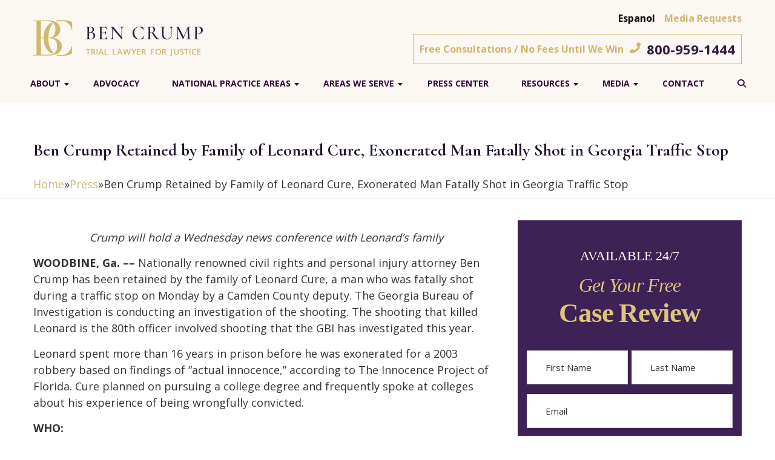

--- FILE ---
content_type: text/html; charset=UTF-8
request_url: https://bencrump.com/press/leonard-cure-exonerated-man-fatally-shot-in-georgia-traffic-stop/
body_size: 30255
content:
<!DOCTYPE html>
<html lang="en">
<head >
<meta charset="UTF-8" />
<script type="text/javascript">
/* <![CDATA[ */
var gform;gform||(document.addEventListener("gform_main_scripts_loaded",function(){gform.scriptsLoaded=!0}),document.addEventListener("gform/theme/scripts_loaded",function(){gform.themeScriptsLoaded=!0}),window.addEventListener("DOMContentLoaded",function(){gform.domLoaded=!0}),gform={domLoaded:!1,scriptsLoaded:!1,themeScriptsLoaded:!1,isFormEditor:()=>"function"==typeof InitializeEditor,callIfLoaded:function(o){return!(!gform.domLoaded||!gform.scriptsLoaded||!gform.themeScriptsLoaded&&!gform.isFormEditor()||(gform.isFormEditor()&&console.warn("The use of gform.initializeOnLoaded() is deprecated in the form editor context and will be removed in Gravity Forms 3.1."),o(),0))},initializeOnLoaded:function(o){gform.callIfLoaded(o)||(document.addEventListener("gform_main_scripts_loaded",()=>{gform.scriptsLoaded=!0,gform.callIfLoaded(o)}),document.addEventListener("gform/theme/scripts_loaded",()=>{gform.themeScriptsLoaded=!0,gform.callIfLoaded(o)}),window.addEventListener("DOMContentLoaded",()=>{gform.domLoaded=!0,gform.callIfLoaded(o)}))},hooks:{action:{},filter:{}},addAction:function(o,r,e,t){gform.addHook("action",o,r,e,t)},addFilter:function(o,r,e,t){gform.addHook("filter",o,r,e,t)},doAction:function(o){gform.doHook("action",o,arguments)},applyFilters:function(o){return gform.doHook("filter",o,arguments)},removeAction:function(o,r){gform.removeHook("action",o,r)},removeFilter:function(o,r,e){gform.removeHook("filter",o,r,e)},addHook:function(o,r,e,t,n){null==gform.hooks[o][r]&&(gform.hooks[o][r]=[]);var d=gform.hooks[o][r];null==n&&(n=r+"_"+d.length),gform.hooks[o][r].push({tag:n,callable:e,priority:t=null==t?10:t})},doHook:function(r,o,e){var t;if(e=Array.prototype.slice.call(e,1),null!=gform.hooks[r][o]&&((o=gform.hooks[r][o]).sort(function(o,r){return o.priority-r.priority}),o.forEach(function(o){"function"!=typeof(t=o.callable)&&(t=window[t]),"action"==r?t.apply(null,e):e[0]=t.apply(null,e)})),"filter"==r)return e[0]},removeHook:function(o,r,t,n){var e;null!=gform.hooks[o][r]&&(e=(e=gform.hooks[o][r]).filter(function(o,r,e){return!!(null!=n&&n!=o.tag||null!=t&&t!=o.priority)}),gform.hooks[o][r]=e)}});
/* ]]> */
</script>

<meta name="viewport" content="width=device-width, initial-scale=1" />
<meta name='robots' content='index, follow, max-image-preview:large, max-snippet:-1, max-video-preview:-1' />
	<style>img:is([sizes="auto" i], [sizes^="auto," i]) { contain-intrinsic-size: 3000px 1500px }</style>
	
	<!-- This site is optimized with the Yoast SEO plugin v25.7 - https://yoast.com/wordpress/plugins/seo/ -->
	<title>Leonard Cure, Exonerated Man Fatally Shot in Georgia Traffic Stop</title>
	<meta name="description" content="The family of Leonard Cure, a man who was fatally shot during a traffic stop on Monday by a Camden County deputy" />
	<link rel="canonical" href="https://bencrump.com/press/leonard-cure-exonerated-man-fatally-shot-in-georgia-traffic-stop/" />
	<meta property="og:locale" content="en_US" />
	<meta property="og:type" content="article" />
	<meta property="og:title" content="Leonard Cure, Exonerated Man Fatally Shot in Georgia Traffic Stop" />
	<meta property="og:description" content="The family of Leonard Cure, a man who was fatally shot during a traffic stop on Monday by a Camden County deputy" />
	<meta property="og:url" content="https://bencrump.com/press/leonard-cure-exonerated-man-fatally-shot-in-georgia-traffic-stop/" />
	<meta property="og:site_name" content="Ben Crump" />
	<meta property="article:modified_time" content="2023-10-25T19:30:18+00:00" />
	<meta name="twitter:card" content="summary_large_image" />
	<meta name="twitter:label1" content="Est. reading time" />
	<meta name="twitter:data1" content="2 minutes" />
	<script type="application/ld+json" class="yoast-schema-graph">{"@context":"https://schema.org","@graph":[{"@type":"WebPage","@id":"https://bencrump.com/press/leonard-cure-exonerated-man-fatally-shot-in-georgia-traffic-stop/","url":"https://bencrump.com/press/leonard-cure-exonerated-man-fatally-shot-in-georgia-traffic-stop/","name":"Leonard Cure, Exonerated Man Fatally Shot in Georgia Traffic Stop","isPartOf":{"@id":"https://bencrump.com/#website"},"datePublished":"2023-10-18T00:46:13+00:00","dateModified":"2023-10-25T19:30:18+00:00","description":"The family of Leonard Cure, a man who was fatally shot during a traffic stop on Monday by a Camden County deputy","breadcrumb":{"@id":"https://bencrump.com/press/leonard-cure-exonerated-man-fatally-shot-in-georgia-traffic-stop/#breadcrumb"},"inLanguage":"en","potentialAction":[{"@type":"ReadAction","target":["https://bencrump.com/press/leonard-cure-exonerated-man-fatally-shot-in-georgia-traffic-stop/"]}]},{"@type":"BreadcrumbList","@id":"https://bencrump.com/press/leonard-cure-exonerated-man-fatally-shot-in-georgia-traffic-stop/#breadcrumb","itemListElement":[{"@type":"ListItem","position":1,"name":"Home","item":"https://bencrump.com/"},{"@type":"ListItem","position":2,"name":"Press","item":"https://bencrump.com/press/"},{"@type":"ListItem","position":3,"name":"Ben Crump Retained by Family of Leonard Cure, Exonerated Man Fatally Shot in Georgia Traffic Stop"}]},{"@type":"WebSite","@id":"https://bencrump.com/#website","url":"https://bencrump.com/","name":"Ben Crump","description":"","publisher":{"@id":"https://bencrump.com/#organization"},"potentialAction":[{"@type":"SearchAction","target":{"@type":"EntryPoint","urlTemplate":"https://bencrump.com/?s={search_term_string}"},"query-input":{"@type":"PropertyValueSpecification","valueRequired":true,"valueName":"search_term_string"}}],"inLanguage":"en"},{"@type":"Organization","@id":"https://bencrump.com/#organization","name":"Ben Crump","url":"https://bencrump.com/","logo":{"@type":"ImageObject","inLanguage":"en","@id":"https://bencrump.com/#/schema/logo/image/","url":"https://bencrump.com/wp-content/uploads/2019/12/logo.png","contentUrl":"https://bencrump.com/wp-content/uploads/2019/12/logo.png","width":224,"height":48,"caption":"Ben Crump"},"image":{"@id":"https://bencrump.com/#/schema/logo/image/"}}]}</script>
	<!-- / Yoast SEO plugin. -->


<link rel='dns-prefetch' href='//fonts.googleapis.com' />
<link rel='stylesheet' id='bencrump-rebuild-css' href='https://bencrump.com/wp-content/themes/bencrump-rebuild/style.css?ver=1.0.0' type='text/css' media='all' />
<link rel='stylesheet' id='wp-block-library-css' href='https://bencrump.com/wp-includes/css/dist/block-library/style.min.css?ver=6.8.3' type='text/css' media='all' />
<style id='classic-theme-styles-inline-css' type='text/css'>
/*! This file is auto-generated */
.wp-block-button__link{color:#fff;background-color:#32373c;border-radius:9999px;box-shadow:none;text-decoration:none;padding:calc(.667em + 2px) calc(1.333em + 2px);font-size:1.125em}.wp-block-file__button{background:#32373c;color:#fff;text-decoration:none}
</style>
<style id='global-styles-inline-css' type='text/css'>
:root{--wp--preset--aspect-ratio--square: 1;--wp--preset--aspect-ratio--4-3: 4/3;--wp--preset--aspect-ratio--3-4: 3/4;--wp--preset--aspect-ratio--3-2: 3/2;--wp--preset--aspect-ratio--2-3: 2/3;--wp--preset--aspect-ratio--16-9: 16/9;--wp--preset--aspect-ratio--9-16: 9/16;--wp--preset--color--black: #000000;--wp--preset--color--cyan-bluish-gray: #abb8c3;--wp--preset--color--white: #ffffff;--wp--preset--color--pale-pink: #f78da7;--wp--preset--color--vivid-red: #cf2e2e;--wp--preset--color--luminous-vivid-orange: #ff6900;--wp--preset--color--luminous-vivid-amber: #fcb900;--wp--preset--color--light-green-cyan: #7bdcb5;--wp--preset--color--vivid-green-cyan: #00d084;--wp--preset--color--pale-cyan-blue: #8ed1fc;--wp--preset--color--vivid-cyan-blue: #0693e3;--wp--preset--color--vivid-purple: #9b51e0;--wp--preset--gradient--vivid-cyan-blue-to-vivid-purple: linear-gradient(135deg,rgba(6,147,227,1) 0%,rgb(155,81,224) 100%);--wp--preset--gradient--light-green-cyan-to-vivid-green-cyan: linear-gradient(135deg,rgb(122,220,180) 0%,rgb(0,208,130) 100%);--wp--preset--gradient--luminous-vivid-amber-to-luminous-vivid-orange: linear-gradient(135deg,rgba(252,185,0,1) 0%,rgba(255,105,0,1) 100%);--wp--preset--gradient--luminous-vivid-orange-to-vivid-red: linear-gradient(135deg,rgba(255,105,0,1) 0%,rgb(207,46,46) 100%);--wp--preset--gradient--very-light-gray-to-cyan-bluish-gray: linear-gradient(135deg,rgb(238,238,238) 0%,rgb(169,184,195) 100%);--wp--preset--gradient--cool-to-warm-spectrum: linear-gradient(135deg,rgb(74,234,220) 0%,rgb(151,120,209) 20%,rgb(207,42,186) 40%,rgb(238,44,130) 60%,rgb(251,105,98) 80%,rgb(254,248,76) 100%);--wp--preset--gradient--blush-light-purple: linear-gradient(135deg,rgb(255,206,236) 0%,rgb(152,150,240) 100%);--wp--preset--gradient--blush-bordeaux: linear-gradient(135deg,rgb(254,205,165) 0%,rgb(254,45,45) 50%,rgb(107,0,62) 100%);--wp--preset--gradient--luminous-dusk: linear-gradient(135deg,rgb(255,203,112) 0%,rgb(199,81,192) 50%,rgb(65,88,208) 100%);--wp--preset--gradient--pale-ocean: linear-gradient(135deg,rgb(255,245,203) 0%,rgb(182,227,212) 50%,rgb(51,167,181) 100%);--wp--preset--gradient--electric-grass: linear-gradient(135deg,rgb(202,248,128) 0%,rgb(113,206,126) 100%);--wp--preset--gradient--midnight: linear-gradient(135deg,rgb(2,3,129) 0%,rgb(40,116,252) 100%);--wp--preset--font-size--small: 13px;--wp--preset--font-size--medium: 20px;--wp--preset--font-size--large: 36px;--wp--preset--font-size--x-large: 42px;--wp--preset--spacing--20: 0.44rem;--wp--preset--spacing--30: 0.67rem;--wp--preset--spacing--40: 1rem;--wp--preset--spacing--50: 1.5rem;--wp--preset--spacing--60: 2.25rem;--wp--preset--spacing--70: 3.38rem;--wp--preset--spacing--80: 5.06rem;--wp--preset--shadow--natural: 6px 6px 9px rgba(0, 0, 0, 0.2);--wp--preset--shadow--deep: 12px 12px 50px rgba(0, 0, 0, 0.4);--wp--preset--shadow--sharp: 6px 6px 0px rgba(0, 0, 0, 0.2);--wp--preset--shadow--outlined: 6px 6px 0px -3px rgba(255, 255, 255, 1), 6px 6px rgba(0, 0, 0, 1);--wp--preset--shadow--crisp: 6px 6px 0px rgba(0, 0, 0, 1);}:where(.is-layout-flex){gap: 0.5em;}:where(.is-layout-grid){gap: 0.5em;}body .is-layout-flex{display: flex;}.is-layout-flex{flex-wrap: wrap;align-items: center;}.is-layout-flex > :is(*, div){margin: 0;}body .is-layout-grid{display: grid;}.is-layout-grid > :is(*, div){margin: 0;}:where(.wp-block-columns.is-layout-flex){gap: 2em;}:where(.wp-block-columns.is-layout-grid){gap: 2em;}:where(.wp-block-post-template.is-layout-flex){gap: 1.25em;}:where(.wp-block-post-template.is-layout-grid){gap: 1.25em;}.has-black-color{color: var(--wp--preset--color--black) !important;}.has-cyan-bluish-gray-color{color: var(--wp--preset--color--cyan-bluish-gray) !important;}.has-white-color{color: var(--wp--preset--color--white) !important;}.has-pale-pink-color{color: var(--wp--preset--color--pale-pink) !important;}.has-vivid-red-color{color: var(--wp--preset--color--vivid-red) !important;}.has-luminous-vivid-orange-color{color: var(--wp--preset--color--luminous-vivid-orange) !important;}.has-luminous-vivid-amber-color{color: var(--wp--preset--color--luminous-vivid-amber) !important;}.has-light-green-cyan-color{color: var(--wp--preset--color--light-green-cyan) !important;}.has-vivid-green-cyan-color{color: var(--wp--preset--color--vivid-green-cyan) !important;}.has-pale-cyan-blue-color{color: var(--wp--preset--color--pale-cyan-blue) !important;}.has-vivid-cyan-blue-color{color: var(--wp--preset--color--vivid-cyan-blue) !important;}.has-vivid-purple-color{color: var(--wp--preset--color--vivid-purple) !important;}.has-black-background-color{background-color: var(--wp--preset--color--black) !important;}.has-cyan-bluish-gray-background-color{background-color: var(--wp--preset--color--cyan-bluish-gray) !important;}.has-white-background-color{background-color: var(--wp--preset--color--white) !important;}.has-pale-pink-background-color{background-color: var(--wp--preset--color--pale-pink) !important;}.has-vivid-red-background-color{background-color: var(--wp--preset--color--vivid-red) !important;}.has-luminous-vivid-orange-background-color{background-color: var(--wp--preset--color--luminous-vivid-orange) !important;}.has-luminous-vivid-amber-background-color{background-color: var(--wp--preset--color--luminous-vivid-amber) !important;}.has-light-green-cyan-background-color{background-color: var(--wp--preset--color--light-green-cyan) !important;}.has-vivid-green-cyan-background-color{background-color: var(--wp--preset--color--vivid-green-cyan) !important;}.has-pale-cyan-blue-background-color{background-color: var(--wp--preset--color--pale-cyan-blue) !important;}.has-vivid-cyan-blue-background-color{background-color: var(--wp--preset--color--vivid-cyan-blue) !important;}.has-vivid-purple-background-color{background-color: var(--wp--preset--color--vivid-purple) !important;}.has-black-border-color{border-color: var(--wp--preset--color--black) !important;}.has-cyan-bluish-gray-border-color{border-color: var(--wp--preset--color--cyan-bluish-gray) !important;}.has-white-border-color{border-color: var(--wp--preset--color--white) !important;}.has-pale-pink-border-color{border-color: var(--wp--preset--color--pale-pink) !important;}.has-vivid-red-border-color{border-color: var(--wp--preset--color--vivid-red) !important;}.has-luminous-vivid-orange-border-color{border-color: var(--wp--preset--color--luminous-vivid-orange) !important;}.has-luminous-vivid-amber-border-color{border-color: var(--wp--preset--color--luminous-vivid-amber) !important;}.has-light-green-cyan-border-color{border-color: var(--wp--preset--color--light-green-cyan) !important;}.has-vivid-green-cyan-border-color{border-color: var(--wp--preset--color--vivid-green-cyan) !important;}.has-pale-cyan-blue-border-color{border-color: var(--wp--preset--color--pale-cyan-blue) !important;}.has-vivid-cyan-blue-border-color{border-color: var(--wp--preset--color--vivid-cyan-blue) !important;}.has-vivid-purple-border-color{border-color: var(--wp--preset--color--vivid-purple) !important;}.has-vivid-cyan-blue-to-vivid-purple-gradient-background{background: var(--wp--preset--gradient--vivid-cyan-blue-to-vivid-purple) !important;}.has-light-green-cyan-to-vivid-green-cyan-gradient-background{background: var(--wp--preset--gradient--light-green-cyan-to-vivid-green-cyan) !important;}.has-luminous-vivid-amber-to-luminous-vivid-orange-gradient-background{background: var(--wp--preset--gradient--luminous-vivid-amber-to-luminous-vivid-orange) !important;}.has-luminous-vivid-orange-to-vivid-red-gradient-background{background: var(--wp--preset--gradient--luminous-vivid-orange-to-vivid-red) !important;}.has-very-light-gray-to-cyan-bluish-gray-gradient-background{background: var(--wp--preset--gradient--very-light-gray-to-cyan-bluish-gray) !important;}.has-cool-to-warm-spectrum-gradient-background{background: var(--wp--preset--gradient--cool-to-warm-spectrum) !important;}.has-blush-light-purple-gradient-background{background: var(--wp--preset--gradient--blush-light-purple) !important;}.has-blush-bordeaux-gradient-background{background: var(--wp--preset--gradient--blush-bordeaux) !important;}.has-luminous-dusk-gradient-background{background: var(--wp--preset--gradient--luminous-dusk) !important;}.has-pale-ocean-gradient-background{background: var(--wp--preset--gradient--pale-ocean) !important;}.has-electric-grass-gradient-background{background: var(--wp--preset--gradient--electric-grass) !important;}.has-midnight-gradient-background{background: var(--wp--preset--gradient--midnight) !important;}.has-small-font-size{font-size: var(--wp--preset--font-size--small) !important;}.has-medium-font-size{font-size: var(--wp--preset--font-size--medium) !important;}.has-large-font-size{font-size: var(--wp--preset--font-size--large) !important;}.has-x-large-font-size{font-size: var(--wp--preset--font-size--x-large) !important;}
:where(.wp-block-post-template.is-layout-flex){gap: 1.25em;}:where(.wp-block-post-template.is-layout-grid){gap: 1.25em;}
:where(.wp-block-columns.is-layout-flex){gap: 2em;}:where(.wp-block-columns.is-layout-grid){gap: 2em;}
:root :where(.wp-block-pullquote){font-size: 1.5em;line-height: 1.6;}
</style>
<link rel='stylesheet' id='ditty-displays-css' href='https://bencrump.com/wp-content/plugins/ditty-news-ticker/build/dittyDisplays.css?ver=3.1.58' type='text/css' media='all' />
<link rel='stylesheet' id='ditty-fontawesome-css' href='https://bencrump.com/wp-content/plugins/ditty-news-ticker/includes/libs/fontawesome-6.4.0/css/all.css?ver=6.4.0' type='text/css' media='' />
<link rel='stylesheet' id='dashicons-css' href='https://bencrump.com/wp-includes/css/dashicons.min.css?ver=6.8.3' type='text/css' media='all' />
<link rel='stylesheet' id='iziModal.min.css-css' href='https://bencrump.com/wp-content/themes/bencrump-rebuild/assets/libs/izimodal/css/iziModal.min.css?ver=6.8.3' type='text/css' media='all' />
<link rel='stylesheet' id='swiper.min.css-css' href='https://bencrump.com/wp-content/themes/bencrump-rebuild/assets/libs/swiper/css/swiper.min.css?ver=6.8.3' type='text/css' media='all' />
<link rel='stylesheet' id='theme-fonts-css' href='https://fonts.googleapis.com/css?family=Cormorant%3A400%2C700%7COpen+Sans%3A400%2C700&#038;display=swap&#038;ver=6.8.3' type='text/css' media='all' />
<link rel='stylesheet' id='theme-main-css' href='https://bencrump.com/wp-content/themes/bencrump-rebuild/assets/app/css/main.css?ver=1739831642' type='text/css' media='all' />
<!--n2css--><!--n2js--><script type="text/javascript" src="https://bencrump.com/wp-includes/js/jquery/jquery.min.js?ver=3.7.1" id="jquery-core-js"></script>
<script type="text/javascript" async='async' src="https://bencrump.com/wp-includes/js/jquery/jquery-migrate.min.js?ver=3.4.1" id="jquery-migrate-js"></script>

    <link rel="apple-touch-icon" sizes="76x76" href="https://bencrump.com/wp-content/themes/bencrump-rebuild/assets/favicon/apple-touch-icon.png">
    <link rel="icon" type="image/png" sizes="32x32" href="https://bencrump.com/wp-content/themes/bencrump-rebuild/assets/favicon/favicon-32x32.png">
    <link rel="icon" type="image/png" sizes="16x16" href="https://bencrump.com/wp-content/themes/bencrump-rebuild/assets/favicon/favicon-16x16.png">
    <link rel="manifest" href="https://bencrump.com/wp-content/themes/bencrump-rebuild/assets/favicon/site.webmanifest">
    <link rel="mask-icon" href="https://bencrump.com/wp-content/themes/bencrump-rebuild/assets/favicon/safari-pinned-tab.svg" color="#5bbad5">
    <link rel="shortcut icon" href="https://bencrump.com/wp-content/themes/bencrump-rebuild/assets/favicon/favicon.ico">
    <meta name="msapplication-TileColor" content="#da532c">
    <meta name="msapplication-config" content="https://bencrump.com/wp-content/themes/bencrump-rebuild/assets/favicon/browserconfig.xml">
    <meta name="theme-color" content="#ffffff">
  
    <link rel="https://api.w.org/" href="https://bencrump.com/wp-json/" /><link rel="EditURI" type="application/rsd+xml" title="RSD" href="https://bencrump.com/xmlrpc.php?rsd" />
<link rel='shortlink' href='https://bencrump.com/?p=57942' />
<link rel="alternate" title="oEmbed (JSON)" type="application/json+oembed" href="https://bencrump.com/wp-json/oembed/1.0/embed?url=https%3A%2F%2Fbencrump.com%2Fpress%2Fleonard-cure-exonerated-man-fatally-shot-in-georgia-traffic-stop%2F" />
<link rel="alternate" title="oEmbed (XML)" type="text/xml+oembed" href="https://bencrump.com/wp-json/oembed/1.0/embed?url=https%3A%2F%2Fbencrump.com%2Fpress%2Fleonard-cure-exonerated-man-fatally-shot-in-georgia-traffic-stop%2F&#038;format=xml" />
<!-- sitelink-search-box Schema optimized by Schema Pro --><script type="application/ld+json">{"@context":"https:\/\/schema.org","@type":"WebSite","name":"Ben Crump","url":"https:\/\/bencrump.com","potentialAction":[{"@type":"SearchAction","target":"https:\/\/bencrump.com\/?s={search_term_string}","query-input":"required name=search_term_string"}]}</script><!-- / sitelink-search-box Schema optimized by Schema Pro --><!-- breadcrumb Schema optimized by Schema Pro --><script type="application/ld+json">{"@context":"https:\/\/schema.org","@type":"BreadcrumbList","itemListElement":[{"@type":"ListItem","position":1,"item":{"@id":"https:\/\/bencrump.com\/","name":"Home"}},{"@type":"ListItem","position":2,"item":{"@id":"https:\/\/bencrump.com\/press\/","name":"Press"}},{"@type":"ListItem","position":3,"item":{"@id":"https:\/\/bencrump.com\/press\/leonard-cure-exonerated-man-fatally-shot-in-georgia-traffic-stop\/","name":"Ben Crump Retained by Family of Leonard Cure, Exonerated Man Fatally Shot in Georgia Traffic Stop"}}]}</script><!-- / breadcrumb Schema optimized by Schema Pro --><script data-cfasync="false" async src="//240840.tctm.co/t.js"></script>	<!-- Google Tag Manager -->
<script>(function(w,d,s,l,i){w[l]=w[l]||[];w[l].push({'gtm.start':
new Date().getTime(),event:'gtm.js'});var f=d.getElementsByTagName(s)[0],
j=d.createElement(s),dl=l!='dataLayer'?'&l='+l:'';j.async=true;j.src=
'https://www.googletagmanager.com/gtm.js?id='+i+dl;f.parentNode.insertBefore(j,f);
})(window,document,'script','dataLayer','GTM-WX3D9GW');</script>
<!-- End Google Tag Manager -->

    <script>
      dataLayer.push({
        'event': 'pageview',
        'AttributionType': 'Non-Brand'
      });
    </script>

    
    <!-- Preload GoogleFonts -->
    <link rel="preconnect" href="https://fonts.googleapis.com">
    <link rel="preconnect" href="https://fonts.gstatic.com" crossorigin>
    <link rel="preconnect" href="https://fonts.googleapis.com/css2?family=Cormorant+Garamond:ital,wght@0,300;0,400;1,300;1,600&family=Open+Sans:wght@400;700&display=swap" rel="stylesheet">

    <meta name="facebook-domain-verification" content="qnm45waljkc4ckv89f21mrh0ltjnnt" />

    <!--Preload inner page hero background image-->
    
    <style>

        @media screen and (min-width: 991px) {
            .menu-item-251 .sub-menu,
            .dynamic-sub-menu{
                width: 400px;
            }

            .menu-item-251 .sub-menu li,
            .dynamic-sub-menu li {
                width: 49%;
                display: inline-block;
            }

            .menu-item-251 .sub-menu li a,
            .dynamic-sub-menu li a{
                width: 100%;
                display: block;
            }
        }

    </style>

   
   
    <script type="text/javascript">
           var ajaxurl = "https://bencrump.com/wp-admin/admin-ajax.php";
         </script><link rel="pingback" href="https://bencrump.com/xmlrpc.php" />
<script id='nitro-telemetry-meta' nitro-exclude>window.NPTelemetryMetadata={missReason: (!window.NITROPACK_STATE ? 'cache not found' : 'hit'),pageType: 'press',isEligibleForOptimization: true,}</script><script id='nitro-generic' nitro-exclude>(()=>{window.NitroPack=window.NitroPack||{coreVersion:"na",isCounted:!1};let e=document.createElement("script");if(e.src="https://nitroscripts.com/tQalsmoWISkBiZuFXQcAHbWjsJGOAJVZ",e.async=!0,e.id="nitro-script",document.head.appendChild(e),!window.NitroPack.isCounted){window.NitroPack.isCounted=!0;let t=()=>{navigator.sendBeacon("https://to.getnitropack.com/p",JSON.stringify({siteId:"tQalsmoWISkBiZuFXQcAHbWjsJGOAJVZ",url:window.location.href,isOptimized:!!window.IS_NITROPACK,coreVersion:"na",missReason:window.NPTelemetryMetadata?.missReason||"",pageType:window.NPTelemetryMetadata?.pageType||"",isEligibleForOptimization:!!window.NPTelemetryMetadata?.isEligibleForOptimization}))};(()=>{let e=()=>new Promise(e=>{"complete"===document.readyState?e():window.addEventListener("load",e)}),i=()=>new Promise(e=>{document.prerendering?document.addEventListener("prerenderingchange",e,{once:!0}):e()}),a=async()=>{await i(),await e(),t()};a()})(),window.addEventListener("pageshow",e=>{if(e.persisted){let i=document.prerendering||self.performance?.getEntriesByType?.("navigation")[0]?.activationStart>0;"visible"!==document.visibilityState||i||t()}})}})();</script>			<style id="wpsp-style-frontend"></style>
					<style type="text/css" id="wp-custom-css">
			p.rs-content-cta:not(.rs-content-cta-small) a{
  font-size: 42px;
	white-space: nowrap;
}
p.rs-content-cta a[href*="tel:"]{
	white-space: nowrap;
}
@media(max-width: 768px){
	p.rs-content-cta:not(.rs-content-cta-small) a{
  font-size: 36px;
}
}
.site-inner main.content a{
	display: inline;
}
.post-2449 .single-entry-content-thumbnail figcaption{
	display: none;
}
.free-case-env__sub-text a[href^="tel:"]{
	color: #fff;
}
.free-case-env__sub-text a[href^="tel:"]:hover{
	text-decoration: underline;
}
@media (max-width: 767px){
	.page-id-6997 main.content .wp-caption.alignleft, .page-id-68 main.content .wp-caption.alignright{
		width: 100%!important;
	}
	.hero-env__bottom-list {
	margin:  0 auto !important;
}
body.home .hero-env__list-info .hero-env__count-bottom {
	margin: 50 auto;
}
	.col-md-12.tyre-nichols-hero {
    background-image: url(https://bencrump1dev.wpengine.com/wp-content/uploads/2023/01/tn-bcl.jpg);
    background-repeat: no-repeat!important;
    height: 300px !important;
    width: 100%!important;
    background-size: cover!important;
    margin-top: 125px!important;
		background-position: top center !important;
}
}
@media (max-width: 991px){
	body.home{
		padding-top: 245px;
	}
	.site-inner p.no-margin-bottom-on-mobile{
		margin-bottom: 0px;
	}
	.site-inner p.no-top-bottom-on-mobile{
		margin-top: 0px;
	}
}
.page-id-9 .form-info__button-submit .button-submit {
    font-size: 18px;
}
.form-contact .form-contact__button-send {
    font-size: 20px;
    width: 70% !important;
}
span.contact-submit-button {
    width: 100%;
    text-align: center;
    display: inline-block;
}
span.contact-submit-button .form-contact__button-send {
    font-size: 20px;
    width: 70% !important;
    margin: 15px auto -25px;
    display: block;
}
.form-contact__textarea::placeholder {
  color: #fff;  
}
.form-info__button-submit .button-submit,.free-case-env__form-info .form-info__button-submit .button-submit{margin-top: 80px;}

/*Gravity Form Hair Relaxer Form*/
.hairRelaxerSidebar {
    padding: 30px 15px 10px;
    margin-bottom: 30px;
    background-color: #3c2255;
    z-index: 99;
}

.hairRelaxerSidebarForm {
    font-size: 16px;
    line-height: 1.5;
}

p.sidebar-env__top-text {
    padding: 0;
    font-weight: 400;
    font-size: 22px;
    text-transform: uppercase;
    line-height: 1.3;
    font-family: 'Cormorant Garamond';
    text-align: center;
    color: #fff;
}

h2.sidebar-env__title {
    padding-bottom: 20px;
    text-align: center;
    font-weight: 500;
    font-family: 'Cormorant Garamond';
    color: #dfc47b;
    font-style: italic;
    letter-spacing: -0.92px;
    line-height: 1.2;
    font-size: 32px !important;
}

h2.sidebar-env__title span {
    font-size: 45px !important;
    display: block;
    font-weight: 700;
    font-style: normal;
    letter-spacing: -1.25px;
    color: #dfc47b;
    line-height: 1.2;
}

p.gform_required_legend {
    display: none;
}

.gform_wrapper.gravity-theme .gfield input.large, .gform_wrapper.gravity-theme .gfield select.large, .gform_wrapper.gravity-theme input[type=text] {
    width: 100%;
    padding: 1rem 1.875rem !important;
}

input.gform_button {
	width: 70%;
	display: flex;
    -webkit-box-align: center;
    -ms-flex-align: center;
    align-items: center;
    -webkit-box-pack: center;
    -ms-flex-pack: center;
    justify-content: center;
    border-radius: 50px;
    border: none;
    padding: 1.3rem;
    background-color: #dfc47b;
	  text-align: center;
    text-transform: uppercase;
    color: #232323;
		margin: 0 auto;
}
input.gform_button:hover {
	webkit-transition: all .3s ease-in-out;
    transition: all .3s ease-in-out;
    background: #a94a07;
	color: #ffffff;
}
li.single-location-link a {
	display: flex !important;
}


div#gform_1_validation_container {
    display: none;
}
.gform_wrapper .gfield_validation_message, .gform_wrapper .validation_message {
	margin:0px;
}

div#gform_confirmation_message_1,div#gform_confirmation_message_2 {
    color: #ffffff;
}

.widget ul li a {
	display: inline-block !important;
}

.page-template-page-social-form .free-case-env {display: none;}

p#caption-attachment-51862 {
    max-width: 300px;
    /* display: block; */
    font-style: italic;
    font-size: 14px;
    text-align: center;
    margin-bottom: 1rem;
    margin-top: 0.5rem;
    font-weight: 300;
}
.page-id-230 h1.entry-title {
	display: none;
}
div#thank-you-image {
    width: 400px;
    margin: 0 auto;
    padding-bottom: 50px;
}

.thank-you-page {
		position: relative;
		top: 350px;
	  left: 50%;
    transform: translateX(-50%);
}

@media(max-width:767px) {
	div#attachment_51862 {
    width: 100%!important; 
}
	p#caption-attachment-51862 {
		margin: 0 auto;
	}
	
	.thank-you-page {
		top: 250px;
	}
	
	.tyre-heading {
		padding: 0px 20px !important;
		font-size: 32px!important;
	}
	
	.latest-press p {
		padding: 20px !important;
	}
	.container.press-new-container {
		margin-top: -150px !important;
	}
.page-template-tyre-nichols-page h1 {
		font-size: 32px !important;
	text-align: center !important;
	}
}

@media(max-width: 576px) {
		.page-template-tyre-nichols-page .n2_clear {
		padding: 86px 0 0 0;
	}
	.container.press-new-container {
		padding: 30px 0 !important;
		margin-top: -265px !important;
	}
	.n2_clear {
		margin-top: -100px !important;
	}
		.hero-env__bottom-list {
	margin:  0 auto !important;
}
body.home .hero-env__list-info .hero-env__count-bottom {
	margin:  auto;
}
.gform_wrapper.gravity-theme input:not([type=radio]):not([type=checkbox]):not([type=image]):not([type=file]) {
	line-height: inherit !important;
	font-size: 16px !important;
	}
}

/* Press Release Page */
.page-template-page-press .top-part .latest-press .press-title {
	color: #e30000;
	font-size: 50px;
	line-height: 55px;
}

.postid-52854 .main-hero-inner h1{
	    padding: 50px 0 10px 0;

}

/* Ticker */
a.ditty-item__link {
	color: #ffffff; 
	text-decoration: none !important;
	font-size: 20px;
	font-weight: 600;

}
.ditty-ticker__items {
	height: 60px !important;
  margin-top: 10px;
}

.ditty-item {
	padding: 10px 30px !important; 
}


/*Home Page News Section*/
.home .latest-press-news, .page-template-page-homepage-es .latest-press-news {
	background-color: #e30000;
}

.home .latest-press-news h3, .page-template-page-homepage-es h3{
	color: #ffffff;
}
.home .latest-press-news .single-press .press-date, .page-template-page-homepage-es .single-press .press-date {
	color: #ffffff;
}
.container.press-new-container {
    background: #3c2255;
    padding: 90px 0;
    width: 100%;
    max-width: 100%;
	margin-top: -150px !important;
}
.latest-press h3{
	color: #ffffff;
	text-align: center;
}
.content.tyre-content {
	margin: 60px 0;
}

.page-template-tyre-nichols-page .main-hero-inner h1 {
		padding: 50px 0 10px 0;
	display: none;
}

.page-template-tyre-nichols-page .site-inner p#breadcrumbs {
	display: none;
}

p.mainBC {
	display: block !important;
}

a.press-link-cta:hover, a.readmorelink:hover {
	color: #ffffff;
}
.offset-1.col-md-3.latest-press-news {
	display:none;
}
.hero-content-wrap {
	width: 85%;
}
.hero-env__bottom-list {
 margin-right: 205px;
}
body.home .hero-env__list-info .hero-env__count-bottom {
	margin-right: 150px;
}
.col-md-12.tyre-nichols-hero {
    background-image: url(/wp-content/uploads/2023/02/TyreNichols-WebBanner_02-856x3000-v01-scaled.webp);
    background-repeat: no-repeat;
    height: 650px;
    width: 100%;
    background-size: cover ;
    margin-top: 100px;
}
.n2_clear {
	margin-top: 150px;
}


/*Homepage Purple Gravity Form Styling */
span.gfield_required.gfield_required_custom, .page-id-21817 span.gfield_required.gfield_required_custom{
    display: none;
}
.home .ginput_container.ginput_container_select select, .page-id-21817 .ginput_container.ginput_container_select select{
 	  border-radius: 2px;
    height: 50px;
    background: #ffffff;
}
.home .gform_wrapper.gravity-theme .gfield input.large, .home .gform_wrapper.gravity-theme .gfield select.large, .home .gform_wrapper.gravity-theme input[type=text], .page-id-21817 .gform_wrapper.gravity-theme .gfield input.large, .page-id-21817 .gform_wrapper.gravity-theme .gfield select.large, .page-id-21817 .gform_wrapper.gravity-theme input[type=text] {
	padding: 0rem 1.875rem !important;
}
.home #gform_wrapper_15 label, .page-id-21817 #gform_wrapper_15 label {
	margin-top: 25px;
}

.home #gform_wrapper_15 .ginput_container, .home #gform_wrapper_15 label, .page-id-21817 #gform_wrapper_15 .ginput_container, .page-id-21817 #gform_wrapper_15 label {
	padding: 0 15px !important;
}

.home #gform_wrapper_15 textarea, .page-id-21817 #gform_wrapper_15 textarea{
	border-radius: 2px;
}

input#gform_submit_button_15 {
    border-radius: 0px;
    width: 100%;
    /* padding: 0 15px; */
    width: 100%;
    /* background: #d0b76c; */
    /* color: #000; */
    font-size: 20px;
    height: 50px;
    line-height: 0;
    margin-top: 15px;
    padding: 30px;
}

.home #gform_wrapper_15 .gform_footer.top_label, .page-id-21817 #gform_wrapper_15 .gform_footer.top_label {
	padding: 0 15px !important;
	margin-top: 30px !important;
}
div#gform_wrapper_15 {
    width: 70%;
    margin: 0 auto;
}
@media(max-width: 1199px) {
	.home .gfield.gfield--width-third, .page-id-21817 .gfield.gfield--width-third{
		border-right: 5px solid #d1b76c !important; 
	}
	.home #field_16_5 {
		border:none !important;
	}
}
@media(max-width: 767px) {
	div#gform_wrapper_15 {
    width: 100%;
    margin: 0 auto;
}
}
@media(max-width: 567px) {
	div#gform_wrapper_15 {
    width: 100%;
    margin: 0 auto;
	}
		.ginput_container.ginput_container_email, .ginput_container.ginput_container_phone {
			margin-right: 0 !important;
	}
}

/*FOOTER GRAVITY FORM STYLING */
.charleft.ginput_counter.gfield_description {
    display: none;
}
#gform_wrapper_16 input {
	margin: -7px 0;
	border-radius: 0;
    border: none;
    padding: 0 1.875rem !important;
    font-size: 14px;
    width: 100%;
    height: 50px !important;
    background: #f8f6f8;
    -webkit-transition: all 0.3s ease-in-out;
    -o-transition: all 0.3s ease-in-out;
    transition: all 0.3s ease-in-out;
}

.home #gform_wrapper_16 .ginput_container, .home #gform_wrapper_16 label {
	padding: 0px !important;
	margin: 0 -10.5px;
}

.home #gform_wrapper_16 .gform_wrapper select, .home #gform_wrapper_16 .gform_wrapper textarea {
	margin: -7px !important;
}
#gform_wrapper_16 textarea {
	border-radius: 0px;
	border: none;
	margin-top: -14px;
	padding: 20px 30px;
}
#gform_wrapper_16 select {
		border-radius: 0px;
	border: none;
	margin-top: -7px;
	height: 50px;
}

input#gform_submit_button_16 {
	width: 70%;
	margin: 0 auto;
	font-size: 18px;
  padding: 15px 40px;
	-webkit-transition: all .3s ease-in-out;
    transition: all .3s ease-in-out;
    background: #a94a07;
	    text-align: center;
    text-transform: uppercase;
	color: #232323;
	justify-content: center;
    border-radius: 50px;
	display: -webkit-box;
    display: -ms-flexbox;
    display: flex;
    -webkit-box-align: center;
    -ms-flex-align: center;
    align-items: center;
    -webkit-box-pack: center;
    -ms-flex-pack: center;
    justify-content: center;
    background-color: #dfc47b;
}
#gform_16 label.gfield_label.gform-field-label {
    display: none !important;
}

@media(max-width:991px) {
	.home #gform_wrapper_16 .ginput_container, .home #gform_wrapper_16 label {
	padding: 0px !important;
	margin: 0 -8px!important;
}
}

/*Contact Page Form */
#gform_wrapper_17 label.gfield_label {
    font-size: 14px !important;
    font-weight: 400 !important;
}

#gform_wrapper_17 input, #gform_wrapper_17 select, #gform_wrapper_17 textarea {
	background: transparent;
border-top: none;
    border-left: none;
    border-right: none;
    border-bottom: 1px solid #fff;
    margin: 0 0 5px 0;
    padding: 5px 0;
    font-size: 16px;
    /*color: #fff;*/
    background: 0 0;
	
}
input#gform_submit_button_17 {
    font-size: 20px !important;
    width: 70% !important;
    margin: 15px auto -25px;
    display: block;
    font-family: inherit;
    font-size: inherit;
    line-height: inherit;
    outline: 0;
    border: 1px solid #eee;
    border-radius: 4px;
    padding: 10px;
    width: 100%;
    display: inline-block;
    background: #d9c68d;
    -webkit-transition: all .3s ease-in-out;
    transition: all .3s ease-in-out;
}
.gform_wrapper .gform_body .gform_fields .gfield textarea::-webkit-input-placeholder {
	color: #333333;
}
span.gfield_required.gfield_required_custom {
	display: none !important;
	
}
.home .ginput_container.ginput_container_email, #gform_16 .ginput_container.ginput_container_email, #gform_16 .ginput_container.ginput_container_phone, .home .ginput_container.ginput_container_phone, .search .ginput_container.ginput_container_email, .search .ginput_container.ginput_container_phone{
    margin-right: -5%;
}
.search-results #gform_14 .ginput_container.ginput_container_email, .search-results #gform_14 .ginput_container.ginput_container_phone{
	margin-right: 0px;
}

/*SCHOLARSHIP PAGE GRAVITY FORMS*/
.page-template-page-scholarships-php h2.gform_title {
    padding: 0 0 15px 0;
}
div#field_18_35 label, div#field_18_7 label, fieldset#field_18_26 legend, div#field_18_29 label, div#field_18_32 label, fieldset#field_18_33 legend, div#field_18_34 label { 
    font-size: 18px;
    padding-top: 10px;
}

.gfield_description.gform_fileupload_rules {
    display: none !important;
}

input#gform_submit_button_18 {
    color: #ffffff;
}

/*AVIATION ACCIDENT FORM*/
input#input_2_15, input#input_14_21, input#input_15_25,input#input_17_252 {
	width: 100%;
}

body img.gform_ajax_spinner {
	display: none !important;
}

/*FIREFIGHTING FOAM FORM*/
#gform_24 legend, #gform_24 .gfield_checkbox {
	color:#ffffff;
}

/*BLX LANDING PAGES*/
.page-id-56927 .thank-you-page, .page-id-56931 .thank-you-page,
.page-id-56936 .thank-you-page, .page-id-56933 .thank-you-page, .page-id-56942 .thank-you-page, .page-id-56940 .thank-you-page, .page-id-56935 .thank-you-page, .page-id-57009 .thank-you-page, .page-id-57023 .thank-you-page, .page-id-57061 .thank-you-page, .page-id-57182 .thank-you-page, .page-id-57181 .thank-you-page, .page-id-57208 .thank-you-page, .page-id-57212 .thank-you-page, .page-id-57218 .thank-you-page {
    position: relative;
		top: 0;
    left: 50%;
    transform: translateX(-50%);
    margin: 100px auto;
		text-align: center;
}

.page-id-56927 div#thank-you-image, .page-id-56931 div#thank-you-image, .page-id-56936 div#thank-you-image, .page-id-56933 div#thank-you-image, .page-id-56942  div#thank-you-image, .page-id-56940 div#thank-you-image, .page-id-56935 div#thank-you-image, .page-id-57009 div#thank-you-image, .page-id-57023 div#thank-you-image, .page-id-57061 div#thank-you-image, .page-id-57182 div#thank-you-image, .page-id-57181 div#thank-you-image, .page-id-57208 div#thank-you-image, .page-id-57212 div#thank-you-image, .page-id-57218 div#thank-you-image {
	max-width: 100%;
}

/*HAMIK'S LANDING PAGES*/
.page-id-56915 .header__menu-list, .page-id-56915 button.button-bars.hamburger.hamburger--squeeze.open_mobile_menu, .page-id-56917 .header__menu-list, .page-id-56917 button.button-bars.hamburger.hamburger--squeeze.open_mobile_menu, .page-id-57007 .header__menu-list, .page-id-57007 button.button-bars.hamburger.hamburger--squeeze.open_mobile_menu, .page-id-57022 .header__menu-list, .page-id-57022 button.button-bars.hamburger.hamburger--squeeze.open_mobile_menu, .page-id-56999 .header__menu-list, .page-id-56999 button.button-bars.hamburger.hamburger--squeeze.open_mobile_menu, .page-id-56919 .header__menu-list, .page-id-56919 button.button-bars.hamburger.hamburger--squeeze.open_mobile_menu, .page-id-56916 .header__menu-list, .page-id-56916 button.button-bars.hamburger.hamburger--squeeze.open_mobile_menu{
	display: none;
}

.page-id-56915 aside.sidebar.sidebar-secondary.widget-area,.page-id-56917 aside.sidebar.sidebar-secondary.widget-area {
	display: none !important;
}

.page-id-19445 .entry-content ol > li {
    list-style-type: decimal;
    margin: 15px 0;
    font-size: 18px;
    line-height: 1.5;
}
.site-inner h4 {
	font-size: 24px;
}
.site-inner ol li {
	  margin: 15px 0;
    font-size: 18px;
    line-height: 1.5;
}
input#input_45_48 {
    width: 100%;
}
input#input_46_22 {
    width: 100%;
}
textarea#input_46_9, textarea#input_19_7 {
    padding-left: 30px;
}

/*CONSENT CHECK*/
input#choice_24_44_1, input#choice_2_17_1, input#choice_30_12_1, input#choice_14_22_1, input#choice_33_19_1, input#choice_25_20_1, input#choice_32_53_1, input#choice_1_44_1, input#choice_21_42_1, input#choice_31_53_1, input#choice_46_23_1, input#choice_37_52_1, input#choice_38_17_1, input#choice_39_50_1, input#choice_45_52_1, input#choice_34_17_1, input#choice_35_51_1, input#choice_23_43_1, input#choice_29_44_1, input#choice_27_47_1, input#choice_28_50_1, input#choice_42_52_1, input#choice_41_18_1, input#choice_43_49_1, input#choice_40_55_1, input#choice_26_49_1, input#choice_44_20_1, input#choice_17_26_12,input#choice_17_26_12, input#choice_47_52_1, input#choice_49_23_1,input#choice_50_52_1,input#choice_51_52_1, input#choice_52_52_1, input#choice_56_9_1, input#choice_55_52_1, input#choice_60_22_1, input#choice_65_17_1, input#choice_67_52_1, input#choice_66_52_1, input#choice_70_22_1, input#choice_69_22_1, input#choice_68_22_1, input#choice_71_17_1, input#choice_72_17_1, input#choice_73_17_1, input#choice_74_18_1, input#choice_75_17_1, input#choice_76_17_1, input#choice_78_52_1,input#choice_80_44_1,input#choice_83_22_1   {
    vertical-align: top;
    margin-top: 5px;
    margin-right: 5px;
}

input#choice_15_26_1 {
	vertical-align: top;
	margin-top: 9px;
}

label#label_2_17_1, label#label_30_12_1,label#label_14_22_1, label#label_33_19_1, label#label_25_20_10, label#label_32_53_1, label#label_1_44_1, label#label_21_42_1, label#label_31_53_1, label#label_46_23_1, label#label_37_52_1, label#label_38_17_1, label#label_39_50_1, label#label_45_52_1, label#label_34_17_1, label#label_35_51_1, label#label_23_43_1, label#label_29_44_1, label#label_27_47_1, label#label_28_50_1, label#label_42_52_1, label#label_41_18_1, label#label_43_49_1, label#label_40_55_1, label#label_26_49_1, label#label_44_20_1, label#label_15_26_1, label#label_47_52_1, label#label_49_23_1, label#label_50_52_1, label#label_51_52_1, label#label_52_52_1, label#label_55_52_1, label#label_60_22_1, label#label_65_17_1, label#label_67_52_1,label#label_66_52_1,label#label_70_22_1, label#label_69_22_1, label#label_68_22_1, label#label_71_17_1, label#label_72_17_1, label#label_73_17_1, label#label_74_18_1, label#label_75_17_1, label#label_76_17_1, label#label_78_52_1, label#label_80_44_1,label#label_83_22_1 {
	color: #ffffff !important;
}

input#choice_19_8_1 {
    vertical-align: top;
    margin-top: 4px;
    margin-right: 5px;}
input#choice_16_26_1 {
    width: auto;
    vertical-align: top;
    margin-top: -15px;
    margin-right: 15px;
}
label#label_16_26_1 {
    text-align: initial;
}
input#choice_16_26_1 {
	margin-right: 5px;
}
.page-id-57904 table {
	    margin: 15px 0;
    font-size: 18px;
    line-height: 1.5;
}
svg.svg-inline--fa.fa-facebook-f.fa-w-10, svg.svg-inline--fa.fa-instagram.fa-w-14, svg.svg-inline--fa.fa-twitter.fa-w-16 {
	display: block;
	margin: auto;
}
.sm-name{font-size: 12px;}
/*.ig-social-link p {
	margin-top: -3px;
}*/
a.fb-social-link:hover, a.ig-social-link:hover {
	background: transparent!important;
}
input#input_49_22, input#input_52_58 {
    width: 100%;
}

#gform_50 .ginput_container_date input {
	width: 100% !important;
}

.page-id-57986 figure.alignright.single-entry-content-thumbnail {
	display: none;
}

#snippet-text {
	display: none;
}

input#input_60_21, input#input_70_21, input#input_69_21, input#input_68_21{
	width: 100%;
}

/*PFAS AND INSULIN CONVENTION LP*/
.page-id-58419 section#custom_html-3, .page-id-58419 section#custom_html-4, .page-id-58419 section#text-2, .page-id-58419 .free-case-env {
			display: none !important;
}

.page-id-58282 section#custom_html-3, .page-id-58282 section#custom_html-4, .page-id-58282 section#text-2, .page-id-58282 .free-case-env {
			display: none !important;
}
.page-id-58282 .mobile-right.right_side_phone, .page-id-58282 .mobile_phone_btn, .page-id-58419 .mobile-right.right_side_phone, .page-id-58419 .mobile_phone_btn, .page-id-58419 p.rs-content-cta.rs-content-cta-small, .page-id-58419 p.rs-content-cta.rs-content-cta-small, .page-id-58611 .mobile-right.right_side_phone, .page-id-58611 .mobile-right.right_side_phone, .page-id-58611 .free-case-env{
	display: none;
}

.page-id-58611 section#custom_html-3, .page-id-58611 section#custom_html-4, .page-id-58611 section#text-2, .page-id-58611 .free-case-env {
			display: none !important;
}

label.gfield_label.gform-field-label {
    color: #ffffff;
}
p#appointment-only {
	text-align: center;
	font-weight: 900;
	font-size: 24px;
	margin-left: -100px;
	margin-bottom:30px;
}
@media (min-width: 767px){
	p#appointment-only {
	text-align: center;
	font-weight: 900;
	font-size: 24px;
	margin-left: 0px !important;
margin-bottom:20px;
}
}
@media(max-width: 576px) {
	p#appointment-only {
	text-align: center;
	font-weight: 900;
	font-size: 24px;
	margin-left: 0px !important;
}
}
input#input_67_53, input#input_66_53 {
    width: 100%;
}
.page-id-58375 label {
	color: #000000 !important;
}
.page-id-56876 .content, .page-id-56917 .content {
	width: 100% !important;
}
.page-id-56876 aside.sidebar.sidebar-primary.widget-area, .page-id-56917 aside.sidebar.sidebar-primary.widget-area {
	display: none;
}
.page-id-56876 .hero-env__sidebar-env, .page-id-56917 .hero-env__sidebar-env {
	display: none;
}

.page-id-56876 h2.no-accept-banner, .page-id-56917 h2.no-accept-banner {
	background: #ff0000;
	color: #ffffff;
	text-align: center;
	font-size: 42px;
}
.hero-env {
	padding: 0px;
}
.hero-env .n2_clear {
	margin-top: 0px;
}
.n2-section-smartslider.fitvidsignore.n2_clear {
    z-index: 999;
}

.homeContact {
	margin-top: -13px !important;
}
.ditty.ditty-ticker {
	z-index: 99;
}

.home .wrapper {
	min-height: auto !important; 
}
@media (max-width: 992px) {
    .home .hero_banner_homepage .hero-env {
		padding: 0px;
	}
}
@media(max-width: 768px) {
	.home .hero_banner_homepage .hero-env {
		padding: 0px;
	}
	p.attorney-title {
    margin-top: -30px;
}
}
@media(max-width: 576px) {
	.homeContact{margin-top: 100px !important;}
	.home .hero_banner_homepage .hero-env {
		padding-top: 100px;
	}
	p.attorney-title {
    margin-top: -30px;
}
}


/*MOVING SIDEBAR BELOW COPY*/

@media screen and (max-width: 991px){
	.content {display: flex; flex-flow:column;}
	.entry{order.1;}
	.hero-env__sidebar-env{order:2;}
	.related-articles{order:3;}
}

@media screen and (min-width: 990px) and (orientation: landscape)  {
	.content {display: block !important; flex-flow: unset !important;}
	.entry {order: unset !important}
	.hero-env__sidebar-env {order: unset !important}
	.related-articles .entry {order: unset !important}
}

@media (min-width: 993px) {
    #menu-main-nav li#menu-item-251 .sub-menu li, #menu-main-nav li#menu-item-1179 .sub-menu li, #menu-espanol-main-nav li#menu-item-21765 .sub-menu li, #menu-espanol-main-nav li#menu-item-21799 .sub-menu li {
         width: 100%;
    }
}
.blog .content-sidebar-wrap > .sidebar {
	background: #ffffff;
}

div#input_80_42 {
    color: #ffffff;
}

legend.gfield_label.gform-field-label.gfield_label_before_complex {
    color: #ffffff;
}
input#input_51_61, input#input_45_56, input#input_67_65, input#input_66_63, input#input_81_5,input#input_81_6  {
    width: 100%;
}
p.our-offices__content {
    margin: 20px 0;
}		</style>
		</head>
<body class="wp-singular press-template-default single single-press postid-57942 wp-theme-genesis wp-child-theme-bencrump-rebuild wp-schema-pro-2.8.1 hd-no-js webp header-full-width content-sidebar genesis-breadcrumbs-hidden">	<!-- Google Tag Manager (noscript) -->
<noscript><iframe src="https://www.googletagmanager.com/ns.html?id=GTM-WX3D9GW"
height="0" width="0" style="display:none;visibility:hidden"></iframe></noscript>
<!-- End Google Tag Manager (noscript) -->
<div class="site-container">    <div class="wrapper">
        <div class="content">
    
    <header class="header site-header" data-page-id="57942">
              <div class="header-wrap">
          <div class="container">
            <div class="row align-items-center">
              <div class="col-lg-4 col-md-12 col-12">
                <div class="header__envelope-top">
                                    <a class="header__logotype" href="https://bencrump.com" title="Ben Crump - Trial Lawyer for Justice" data-wpel-link="internal">
                    <picture>
                        <source srcset="https://bencrump.com/wp-content/themes/bencrump-rebuild/assets/app/img/ben-crump-logo.png.webp" type="image/webp">
                        <img class="logotype" src="https://bencrump.com/wp-content/themes/bencrump-rebuild/assets/app/img/ben-crump-logo.png" alt="Ben Crump Logo" title="Ben Crump Logo" width="280" height="60">
                    </picture>
                    </a>
                                   <div class="header__button-bars">
                    <button class="button-bars hamburger hamburger--squeeze open_mobile_menu" type="button"><!----><span class="hamburger-box"><!----><span class="hamburger-inner"><!----></span><!----></span><!---->                            </button>
                  </div>
                </div>
                <div class="mobile_phone_btn">
                    <a style="margin-bottom:0;" href="tel:800-959-1444" data-wpel-link="internal">
                    <svg width="18px" height="18px" fill="#fff" aria-hidden="true" focusable="false" data-prefix="fas" data-icon="phone-alt" class="svg-inline--fa fa-phone-alt fa-w-16" role="img" xmlns="http://www.w3.org/2000/svg" viewBox="0 0 512 512"><path fill="currentColor" d="M497.39 361.8l-112-48a24 24 0 0 0-28 6.9l-49.6 60.6A370.66 370.66 0 0 1 130.6 204.11l60.6-49.6a23.94 23.94 0 0 0 6.9-28l-48-112A24.16 24.16 0 0 0 122.6.61l-104 24A24 24 0 0 0 0 48c0 256.5 207.9 464 464 464a24 24 0 0 0 23.4-18.6l24-104a24.29 24.29 0 0 0-14.01-27.6z"></path></svg>
                    800-959-1444</a>
                    <div class="header_lang_btn">
                    <a class="mobile-lang" href="https://bencrump.com/es/" data-wpel-link="internal">Español</a>                    </div>
                </div>
              </div>
              <div class="d-none d-lg-block col-lg-8 col-md-12 col-12">
                <p class="media_inquiries">
                     <a class="lang-link" href="https://bencrump.com/es/" data-wpel-link="internal">Espanol</a><a class="media-request" href="https://bencrump.com/media-requests/" data-wpel-link="internal">Media Requests</a>                </p>
                <div class="mobile-right right_side_phone">
                    <span class="free">
                     Free Consultations / No Fees Until We Win                    </span>
                <span class="icon">
                    <svg width="18px" height="18px" fill="#d0b76c" xmlns="http://www.w3.org/2000/svg" aria-hidden="true" focusable="false" data-prefix="fas" data-icon="phone" class="color svg-inline--fa fa-phone fa-w-16" role="img" viewBox="0 0 512 512"><path fill="currentColor" d="M493.4 24.6l-104-24c-11.3-2.6-22.9 3.3-27.5 13.9l-48 112c-4.2 9.8-1.4 21.3 6.9 28l60.6 49.6c-36 76.7-98.9 140.5-177.2 177.2l-49.6-60.6c-6.8-8.3-18.2-11.1-28-6.9l-112 48C3.9 366.5-2 378.1.6 389.4l24 104C27.1 504.2 36.7 512 48 512c256.1 0 464-207.5 464-464 0-11.2-7.7-20.9-18.6-23.4z"/></svg>
                </span><a href="tel:800-959-1444" class="no" data-wpel-link="internal">800-959-1444</a></div>
              </div>
            </div>
            <div class="row align-items-center">

              <div class="header-column-pad">
                <div class="header__wrapper">
                    <div class="header__menu-list">
                        <div class="genesis-nav-menu"><ul id="menu-main-nav" class="menu"><li id="menu-item-250" class="menu-item menu-item-type-post_type menu-item-object-page menu-item-has-children menu-item-250"><a href="https://bencrump.com/about/" data-wpel-link="internal">About</a>
<ul class="sub-menu">
	<li id="menu-item-2902" class="menu-item menu-item-type-custom menu-item-object-custom menu-item-2902"><a href="/about/attorneys/" data-wpel-link="internal">Our Attorneys</a></li>
	<li id="menu-item-58197" class="menu-item menu-item-type-custom menu-item-object-custom menu-item-58197"><a href="/about/our-team/" data-wpel-link="internal">Our Team</a></li>
	<li id="menu-item-280" class="menu-item menu-item-type-post_type menu-item-object-page menu-item-280"><a href="https://bencrump.com/our-offices/" data-wpel-link="internal">Our Offices</a></li>
	<li id="menu-item-282" class="menu-item menu-item-type-post_type menu-item-object-page menu-item-282"><a href="https://bencrump.com/results/" data-wpel-link="internal">Results</a></li>
</ul>
</li>
<li id="menu-item-2912" class="no_margin_right_nav_item menu-item menu-item-type-custom menu-item-object-custom menu-item-2912"><a target="_blank" href="https://action.bencrump.com/" data-wpel-link="external" rel="external noopener noreferrer">Advocacy</a></li>
<li id="menu-item-251" class="menu-item menu-item-type-post_type menu-item-object-page menu-item-has-children menu-item-251"><a href="https://bencrump.com/practice-areas/" data-wpel-link="internal">National Practice Areas</a>
<ul class="sub-menu">
	<li id="menu-item-58622" class="menu-item menu-item-type-post_type menu-item-object-page menu-item-58622"><a href="https://bencrump.com/3m-pfas-settlement-compensation/" data-wpel-link="internal">3M PFAS Settlement Compensation</a></li>
	<li id="menu-item-57038" class="menu-item menu-item-type-post_type menu-item-object-page menu-item-57038"><a href="https://bencrump.com/afff-firefighting-foam-lawsuit/" data-wpel-link="internal">AFFF Firefighting Foam Lawsuit</a></li>
	<li id="menu-item-57974" class="menu-item menu-item-type-post_type menu-item-object-page menu-item-57974"><a href="https://bencrump.com/atlanta-forest-cove-apartments-class-action-lawsuit/" data-wpel-link="internal">Atlanta Forest Cove Apartments Class Action Lawsuit</a></li>
	<li id="menu-item-51872" class="menu-item menu-item-type-post_type menu-item-object-page menu-item-51872"><a href="https://bencrump.com/aviation-accident-attorney/" data-wpel-link="internal">Aviation Accident Attorney</a></li>
	<li id="menu-item-58621" class="menu-item menu-item-type-post_type menu-item-object-page menu-item-58621"><a href="https://bencrump.com/ben-crump-law-municipal-litigation-initiative/" data-wpel-link="internal">Ben Crump Law Municipal Litigation Initiative</a></li>
	<li id="menu-item-7868" class="menu-item menu-item-type-custom menu-item-object-custom menu-item-7868"><a href="/birth-injury-lawyer/" data-wpel-link="internal">Birth Injury</a></li>
	<li id="menu-item-294" class="menu-item menu-item-type-post_type menu-item-object-page menu-item-294"><a href="https://bencrump.com/burn-fire-injury-lawyer/" data-wpel-link="internal">Burn/Fire Injury</a></li>
	<li id="menu-item-57936" class="menu-item menu-item-type-post_type menu-item-object-page menu-item-57936"><a href="https://bencrump.com/california-wildfire-litigation-attorney/" data-wpel-link="internal">California Wildfire Litigation Attorney</a></li>
	<li id="menu-item-18214" class="menu-item menu-item-type-post_type menu-item-object-page menu-item-18214"><a href="https://bencrump.com/class-action-lawsuit-lawyer/camp-lejeune-water-contamination/" data-wpel-link="internal">Camp Lejeune Water Contamination</a></li>
	<li id="menu-item-295" class="menu-item menu-item-type-post_type menu-item-object-page menu-item-295"><a href="https://bencrump.com/car-accident-lawyer/" data-wpel-link="internal">Car Accident</a></li>
	<li id="menu-item-297" class="menu-item menu-item-type-post_type menu-item-object-page menu-item-297"><a href="https://bencrump.com/civil-rights-lawyer/" data-wpel-link="internal">Civil Rights</a></li>
	<li id="menu-item-286" class="menu-item menu-item-type-post_type menu-item-object-page menu-item-286"><a href="https://bencrump.com/class-action-lawsuit-lawyer/" data-wpel-link="internal">Class Action Lawsuit</a></li>
	<li id="menu-item-59894" class="menu-item menu-item-type-post_type menu-item-object-page menu-item-59894"><a href="https://bencrump.com/depo-provera-brain-injury-lawsuit/" data-wpel-link="internal">Depo Provera Lawsuit</a></li>
	<li id="menu-item-58801" class="menu-item menu-item-type-post_type menu-item-object-page menu-item-58801"><a href="https://bencrump.com/ms-air-pollution-lawsuit/" data-wpel-link="internal">Drax Global US Gloster, MS Air Pollution Lawsuit</a></li>
	<li id="menu-item-59944" class="menu-item menu-item-type-post_type menu-item-object-page menu-item-59944"><a href="https://bencrump.com/ethylene-oxide-injury-lawsuit/" data-wpel-link="internal">Ethylene Oxide Injury Lawsuit</a></li>
	<li id="menu-item-22351" class="menu-item menu-item-type-post_type menu-item-object-page menu-item-22351"><a href="https://bencrump.com/google-discrimination-lawyer/" data-wpel-link="internal">Google Discrimination</a></li>
	<li id="menu-item-50536" class="menu-item menu-item-type-post_type menu-item-object-page menu-item-50536"><a href="https://bencrump.com/hair-relaxer-cancer-lawyer/" data-wpel-link="internal">Hair Relaxer Cancer Lawyer</a></li>
	<li id="menu-item-56893" class="menu-item menu-item-type-post_type menu-item-object-page menu-item-56893"><a href="https://bencrump.com/harris-county-jail-deaths-attorney/" data-wpel-link="internal">Harris County Jail Deaths Attorney</a></li>
	<li id="menu-item-57526" class="menu-item menu-item-type-post_type menu-item-object-page menu-item-57526"><a href="https://bencrump.com/high-school-hazing-sex-abuse-sexual-assault-lawsuit/" data-wpel-link="internal">High School Hazing, Sex Abuse, and Sexual Assault Lawsuits</a></li>
	<li id="menu-item-59897" class="menu-item menu-item-type-post_type menu-item-object-page menu-item-59897"><a href="https://bencrump.com/minority-farmer-discrimination-lawsuits/" data-wpel-link="internal">Minority Farmer Discrimination Lawsuits</a></li>
	<li id="menu-item-57761" class="menu-item menu-item-type-post_type menu-item-object-page menu-item-57761"><a href="https://bencrump.com/hurricane-damage-attorneys/" data-wpel-link="internal">Hurricane Damage</a></li>
	<li id="menu-item-57828" class="menu-item menu-item-type-post_type menu-item-object-page menu-item-57828"><a href="https://bencrump.com/illinois-ammonia-truck-crash" data-wpel-link="internal">Illinois Ammonia Truck Crash</a></li>
	<li id="menu-item-57441" class="menu-item menu-item-type-post_type menu-item-object-page menu-item-57441"><a href="https://bencrump.com/illinois-catholic-clergy-abuse-lawsuit/" data-wpel-link="internal">Illinois Clergy Abuse</a></li>
	<li id="menu-item-57439" class="menu-item menu-item-type-post_type menu-item-object-page menu-item-57439"><a href="https://bencrump.com/illinois-juvenile-hall-sex-abuse/" data-wpel-link="internal">Illinois Juvenile Hall Sex Abuse</a></li>
	<li id="menu-item-57438" class="menu-item menu-item-type-post_type menu-item-object-page menu-item-57438"><a href="https://bencrump.com/illinois-school-sex-abuse/" data-wpel-link="internal">Illinois School Sex Abuse</a></li>
	<li id="menu-item-58623" class="menu-item menu-item-type-post_type menu-item-object-page menu-item-58623"><a href="https://bencrump.com/insulin-lawsuit-compensation" data-wpel-link="internal">Insulin Lawsuit Compensation</a></li>
	<li id="menu-item-57759" class="menu-item menu-item-type-post_type menu-item-object-page menu-item-57759"><a href="https://bencrump.com/storm-damage-insurance-claims-attorney/" data-wpel-link="internal">Insurance Claims</a></li>
	<li id="menu-item-56894" class="menu-item menu-item-type-post_type menu-item-object-page menu-item-56894"><a href="https://bencrump.com/l-brand-organic-tampon-lawsuit/" data-wpel-link="internal">L Brand Organic Tampon Lawsuit</a></li>
	<li id="menu-item-60270" class="menu-item menu-item-type-custom menu-item-object-custom menu-item-60270"><a href="/press/southern-california-wildfires-palisades-eaton-canyon-and-eaton-altadena-fires-devastate-communities/" data-wpel-link="internal">LA Wildfires</a></li>
	<li id="menu-item-288" class="menu-item menu-item-type-post_type menu-item-object-page menu-item-288"><a href="https://bencrump.com/labor-and-employment-lawyer/" data-wpel-link="internal">Labor and Employment</a></li>
	<li id="menu-item-57937" class="menu-item menu-item-type-post_type menu-item-object-page menu-item-57937"><a href="https://bencrump.com/lahaina-maui-fires/" data-wpel-link="internal">Lahaina Maui Fires</a></li>
	<li id="menu-item-57033" class="menu-item menu-item-type-post_type menu-item-object-page menu-item-57033"><a href="https://bencrump.com/maryland-clergy-sex-abuse-lawsuit/" data-wpel-link="internal">Maryland Clergy Sex Abuse Lawsuit</a></li>
	<li id="menu-item-299" class="menu-item menu-item-type-post_type menu-item-object-page menu-item-299"><a href="https://bencrump.com/medical-malpractice-lawyer/" data-wpel-link="internal">Medical Malpractice</a></li>
	<li id="menu-item-289" class="menu-item menu-item-type-post_type menu-item-object-page menu-item-289"><a href="https://bencrump.com/medical-malpractice-lawyer/mesothelioma/" data-wpel-link="internal">Mesothelioma</a></li>
	<li id="menu-item-7281" class="menu-item menu-item-type-custom menu-item-object-custom menu-item-7281"><a href="/motorcycle-accident-lawyer/" data-wpel-link="internal">Motorcycle Accident</a></li>
	<li id="menu-item-57440" class="menu-item menu-item-type-post_type menu-item-object-page menu-item-57440"><a href="https://bencrump.com/new-york-presbyterian-sex-abuse/" data-wpel-link="internal">NY Presbyterian Sex Abuse</a></li>
	<li id="menu-item-300" class="menu-item menu-item-type-post_type menu-item-object-page menu-item-300"><a href="https://bencrump.com/negligent-security-lawyer/" data-wpel-link="internal">Negligent Security</a></li>
	<li id="menu-item-59412" class="menu-item menu-item-type-post_type menu-item-object-page menu-item-59412"><a href="https://bencrump.com/new-jersey-juvenile-hall-abuse-lawsuit/" data-wpel-link="internal">New Jersey Juvenile Hall Abuse</a></li>
	<li id="menu-item-57506" class="menu-item menu-item-type-post_type menu-item-object-page menu-item-57506"><a href="https://bencrump.com/northwestern-hazing-lawsuit/" data-wpel-link="internal">Northwestern Hazing Lawsuit</a></li>
	<li id="menu-item-60019" class="menu-item menu-item-type-post_type menu-item-object-page menu-item-60019"><a href="https://bencrump.com/oxbryta-injury-lawsuit/" data-wpel-link="internal">Oxbryta Injury Lawsuit</a></li>
	<li id="menu-item-285" class="menu-item menu-item-type-post_type menu-item-object-page menu-item-285"><a href="https://bencrump.com/personal-injury-lawyer/" data-wpel-link="internal">Personal Injury</a></li>
	<li id="menu-item-58223" class="menu-item menu-item-type-post_type menu-item-object-page menu-item-58223"><a href="https://bencrump.com/rite-aid-facial-recognition-lawsuit/" data-wpel-link="internal">Rite Aid Facial Recognition Lawsuit</a></li>
	<li id="menu-item-57394" class="menu-item menu-item-type-post_type menu-item-object-page menu-item-57394"><a href="https://bencrump.com/national-sex-abuse/" data-wpel-link="internal">Sex Abuse</a></li>
	<li id="menu-item-290" class="menu-item menu-item-type-post_type menu-item-object-page menu-item-290"><a href="https://bencrump.com/security-litigation-lawyer/" data-wpel-link="internal">Security Litigation</a></li>
	<li id="menu-item-56968" class="menu-item menu-item-type-post_type menu-item-object-page menu-item-56968"><a href="https://bencrump.com/sexual-abuse-victims-of-ny-urologist-dr-darius-paduch/" data-wpel-link="internal">Sexual Abuse Victims Of NY Urologist Dr. Darius Paduch</a></li>
	<li id="menu-item-58264" class="menu-item menu-item-type-post_type menu-item-object-page menu-item-58264"><a href="https://bencrump.com/bcl-et-al-vs-walmart-post-foods/" data-wpel-link="internal">SMB Unfair Business Practices</a></li>
	<li id="menu-item-287" class="menu-item menu-item-type-post_type menu-item-object-page menu-item-287"><a href="https://bencrump.com/class-action-lawyer/talcum-powder-cancer/" data-wpel-link="internal">Talcum Powder Cancer</a></li>
	<li id="menu-item-293" class="menu-item menu-item-type-post_type menu-item-object-page menu-item-293"><a href="https://bencrump.com/truck-accident-lawyer/" data-wpel-link="internal">Truck Accident</a></li>
	<li id="menu-item-7005" class="menu-item menu-item-type-post_type menu-item-object-page menu-item-7005"><a href="https://bencrump.com/truvada-lawsuit/" data-wpel-link="internal">Truvada Lawsuit</a></li>
	<li id="menu-item-57527" class="menu-item menu-item-type-post_type menu-item-object-page menu-item-57527"><a href="https://bencrump.com/university-hazing-sex-abuse-sexual-assault-lawsuit/" data-wpel-link="internal">University Hazing, Sex Abuse, and Sexual Assault Lawsuits</a></li>
	<li id="menu-item-57760" class="menu-item menu-item-type-post_type menu-item-object-page menu-item-57760"><a href="https://bencrump.com/water-damage-attorneys/" data-wpel-link="internal">Water Damage</a></li>
	<li id="menu-item-57938" class="menu-item menu-item-type-post_type menu-item-object-page menu-item-57938"><a href="https://bencrump.com/wildfire-lawsuit/" data-wpel-link="internal">Wildfire Lawsuit</a></li>
	<li id="menu-item-7283" class="menu-item menu-item-type-post_type menu-item-object-page menu-item-7283"><a href="https://bencrump.com/workers-compensation-lawyer/" data-wpel-link="internal">Workers’ Compensation</a></li>
	<li id="menu-item-59699" class="menu-item menu-item-type-post_type menu-item-object-page menu-item-59699"><a href="https://bencrump.com/workplace-discrimination-lawyer/" data-wpel-link="internal">Workplace Discrimination Lawyer</a></li>
	<li id="menu-item-302" class="menu-item menu-item-type-post_type menu-item-object-page menu-item-302"><a href="https://bencrump.com/wrongful-death-lawyer/" data-wpel-link="internal">Wrongful Death</a></li>
	<li id="menu-item-292" class="menu-item menu-item-type-post_type menu-item-object-page menu-item-292"><a href="https://bencrump.com/wrongful-incarceration-lawyer/" data-wpel-link="internal">Wrongful Incarceration</a></li>
	<li id="menu-item-7870" class="menu-item menu-item-type-custom menu-item-object-custom menu-item-7870"><a href="/practice-areas/" data-wpel-link="internal">View All Practice Areas</a></li>
</ul>
</li>
<li id="menu-item-278" class="menu-item menu-item-type-custom menu-item-object-custom menu-item-has-children menu-item-278"><a href="#">Areas We Serve</a>
<ul class="sub-menu">
	<li id="menu-item-7390" class="menu-item menu-item-type-custom menu-item-object-custom menu-item-7390"><a href="https://bencrump.com/atlanta-personal-injury-lawyer/" data-wpel-link="internal">Atlanta, GA</a></li>
	<li id="menu-item-58029" class="menu-item menu-item-type-custom menu-item-object-custom menu-item-58029"><a href="/dallas-personal-injury-lawyer/" data-wpel-link="internal">Dallas, TX</a></li>
	<li id="menu-item-7391" class="menu-item menu-item-type-custom menu-item-object-custom menu-item-7391"><a href="https://bencrump.com/houston-personal-injury-lawyer/" data-wpel-link="internal">Houston, TX</a></li>
	<li id="menu-item-315" class="menu-item menu-item-type-custom menu-item-object-custom menu-item-315"><a href="/los-angeles-personal-injury-lawyer/" data-wpel-link="internal">Los Angeles, CA</a></li>
	<li id="menu-item-58028" class="menu-item menu-item-type-custom menu-item-object-custom menu-item-58028"><a href="/orlando-personal-injury-lawyer/" data-wpel-link="internal">Orlando, FL</a></li>
	<li id="menu-item-316" class="menu-item menu-item-type-custom menu-item-object-custom menu-item-316"><a href="/sacramento-personal-injury-lawyer/" data-wpel-link="internal">Sacramento, CA</a></li>
	<li id="menu-item-313" class="menu-item menu-item-type-custom menu-item-object-custom menu-item-313"><a href="/tallahassee-personal-injury-lawyer/" data-wpel-link="internal">Tallahassee, FL</a></li>
	<li id="menu-item-312" class="menu-item menu-item-type-custom menu-item-object-custom menu-item-312"><a href="/washington-dc-personal-injury-lawyer/" data-wpel-link="internal">Washington D.C.</a></li>
	<li id="menu-item-7498" class="menu-item menu-item-type-custom menu-item-object-custom menu-item-7498"><a href="/areas-we-serve/" data-wpel-link="internal">View All Areas We Serve</a></li>
</ul>
</li>
<li id="menu-item-4868" class="menu-item menu-item-type-post_type menu-item-object-page menu-item-4868"><a href="https://bencrump.com/press/" data-wpel-link="internal">Press Center</a></li>
<li id="menu-item-309" class="menu-item menu-item-type-custom menu-item-object-custom menu-item-has-children menu-item-309"><a href="#">Resources</a>
<ul class="sub-menu">
	<li id="menu-item-252" class="menu-item menu-item-type-post_type menu-item-object-page current_page_parent menu-item-252"><a href="https://bencrump.com/blog/" data-wpel-link="internal">Blog</a></li>
	<li id="menu-item-971" class="menu-item menu-item-type-post_type menu-item-object-page menu-item-971"><a href="https://bencrump.com/faqs/" data-wpel-link="internal">FAQs</a></li>
	<li id="menu-item-2517" class="menu-item menu-item-type-post_type menu-item-object-post menu-item-2517"><a href="https://bencrump.com/blog/racial-injustice-in-america/" data-wpel-link="internal">Addressing Racial Injustice</a></li>
	<li id="menu-item-57979" class="menu-item menu-item-type-post_type menu-item-object-post menu-item-57979"><a href="https://bencrump.com/historical-justice" data-wpel-link="internal">Historical Justice</a></li>
</ul>
</li>
<li id="menu-item-1179" class="menu-item menu-item-type-custom menu-item-object-custom menu-item-has-children menu-item-1179"><a href="/media/" data-wpel-link="internal">Media</a>
<ul class="sub-menu">
	<li id="menu-item-1187" class="menu-item menu-item-type-post_type menu-item-object-page menu-item-1187"><a href="https://bencrump.com/abc/" data-wpel-link="internal">ABC</a></li>
	<li id="menu-item-1186" class="menu-item menu-item-type-post_type menu-item-object-page menu-item-1186"><a href="https://bencrump.com/the-breakfast-club/" data-wpel-link="internal">The Breakfast Club</a></li>
	<li id="menu-item-1185" class="menu-item menu-item-type-post_type menu-item-object-page menu-item-1185"><a href="https://bencrump.com/cbs/" data-wpel-link="internal">CBS</a></li>
	<li id="menu-item-1184" class="menu-item menu-item-type-post_type menu-item-object-page menu-item-1184"><a href="https://bencrump.com/cnn/" data-wpel-link="internal">CNN</a></li>
	<li id="menu-item-1183" class="menu-item menu-item-type-post_type menu-item-object-page menu-item-1183"><a href="https://bencrump.com/msnbc/" data-wpel-link="internal">MSNBC</a></li>
	<li id="menu-item-1182" class="menu-item menu-item-type-post_type menu-item-object-page menu-item-1182"><a href="https://bencrump.com/npr/" data-wpel-link="internal">NPR</a></li>
	<li id="menu-item-1181" class="menu-item menu-item-type-post_type menu-item-object-page menu-item-1181"><a href="https://bencrump.com/tmz/" data-wpel-link="internal">TMZ</a></li>
	<li id="menu-item-1180" class="menu-item menu-item-type-post_type menu-item-object-page menu-item-1180"><a href="https://bencrump.com/today/" data-wpel-link="internal">Today</a></li>
</ul>
</li>
<li id="menu-item-255" class="menu-item menu-item-type-post_type menu-item-object-page menu-item-255"><a href="https://bencrump.com/contact/" data-wpel-link="internal">Contact</a></li>
<li id="menu-item-2918" class="open_search menu-item menu-item-type-custom menu-item-object-custom menu-item-2918"><a href="#"><i class="fa fa-search"></i></a></li>
</ul></div>                        <div class="open_search_form">
                            <form action="https://bencrump.com/" method="get">
                                <label>
                                    <input type="text" name="s" placeholder="Search the site...">
                                </label>
                                <button type="submit">Search</button>
                            </form>
                        </div>
                    </div>
                </div>
              </div>
            </div>
          </div>
        </div>
      </header>

           
            
  

        
         <div class="main-hero-inner">
                       <div class="container">
                <div class="row">
                    <div class="col-lg-12 col-md-12 col-12">
                      <header class="entry-header"><h1 class="entry-title">Ben Crump Retained by Family of Leonard Cure, Exonerated Man Fatally Shot in Georgia Traffic Stop</h1>
</header>						
												
												
                    </div>
                </div>
            </div>
         </div>

        <div class="site-inner"><p class="breadcrumb" id="breadcrumbs"><span><span><a href="https://bencrump.com/" data-wpel-link="internal">Home</a></span> » <span><a href="https://bencrump.com/press/" data-wpel-link="internal">Press</a></span> » <span class="breadcrumb_last" aria-current="page">Ben Crump Retained by Family of Leonard Cure, Exonerated Man Fatally Shot in Georgia Traffic Stop</span></span></p><div class="content-sidebar-wrap"><main class="content"><article class="post-57942 press type-press status-publish entry"><div class="entry-content"><p style="text-align: center;"><em>Crump will hold a Wednesday news conference with Leonard’s family</em></p>
<p><strong>WOODBINE, Ga. ––</strong> Nationally renowned civil rights and personal injury attorney Ben Crump has been retained by the family of Leonard Cure, a man who was fatally shot during a traffic stop on Monday by a Camden County deputy. The Georgia Bureau of Investigation is conducting an investigation of the shooting. The shooting that killed Leonard is the 80th officer involved shooting that the GBI has investigated this year.</p>
<p>Leonard spent more than 16 years in prison before he was exonerated for a 2003 robbery based on findings of “actual innocence,” according to The Innocence Project of Florida. Cure planned on pursuing a college degree and frequently spoke at colleges about his experience of being wrongfully convicted.</p>
<p><strong>WHO:</strong><br />
Family of Leonard Cure<br />
Attorney Ben Crump<br />
Attorney Seth Miller, Director of The Innocence Project of Florida</p>
<p><strong>WHEN:</strong><br />
Wednesday, October 18, 2023, at 1 pm ET</p>
<p><strong>WHERE:</strong><br />
Camden County Courthouse<br />
210 E 4th St<br />
Woodbine, GA 31569</p>
<p style="text-align: center;">###</p>
<p><strong>ABOUT BEN CRUMP LAW</strong><br />
Through his work, nationally renowned civil rights and personal injury attorney Ben Crump has spearheaded a legal movement to better protect the rights of marginalized citizens. He has led landscape-changing civil rights cases and represented clients in a wide range of areas including civil rights, personal injury, labor and employment, class actions, and more. Ben Crump Law is dedicated to holding the powerful accountable. For more information, visit <a href="/" data-wpel-link="internal">bencrump.com</a>.</p>
</div></article></main><aside class="sidebar sidebar-primary widget-area" role="complementary" aria-label="Primary Sidebar"><section id="execphp-2" class="widget widget_execphp"><div class="widget-wrap">			<div class="execphpwidget">    <div class="hero-env__sidebar-env">
        <div class="sidebar-env">
            <div class="sidebar-env__wrapper">
                <p class="sidebar-env__top-text">AVAILABLE 24/7</p>
                <h2 class="sidebar-env__title">Get Your Free<span>Case Review</span></h2>

                
                <div class='gf_browser_chrome gform_wrapper gravity-theme gform-theme--no-framework required_asterisk_wrapper' data-form-theme='gravity-theme' data-form-index='0' id='gform_wrapper_14' >
                        <div class='gform_heading'>
                            <p class='gform_description'></p>
							<p class='gform_required_legend'>&quot;<span class="gfield_required gfield_required_custom">(Required)</span>&quot; indicates required fields</p>
                        </div><form method='post' enctype='multipart/form-data'  id='gform_14' class='required_asterisk' action='/press/leonard-cure-exonerated-man-fatally-shot-in-georgia-traffic-stop/' data-formid='14' novalidate>
                        <div class='gform-body gform_body'><div id='gform_fields_14' class='gform_fields top_label form_sublabel_below description_below validation_below'><div id="field_14_23" class="gfield gfield--type-honeypot gform_validation_container field_sublabel_below gfield--has-description field_description_below field_validation_below gfield_visibility_visible"  ><label class='gfield_label gform-field-label' for='input_14_23'>Facebook</label><div class='ginput_container'><input name='input_23' id='input_14_23' type='text' value='' autocomplete='new-password'/></div><div class='gfield_description' id='gfield_description_14_23'>This field is for validation purposes and should be left unchanged.</div></div><div id="field_14_12" class="gfield gfield--type-hidden gfield--width-full gform_hidden field_sublabel_below gfield--no-description field_description_below field_validation_below gfield_visibility_visible"  ><div class='ginput_container ginput_container_text'><input name='input_12' id='input_14_12' type='hidden' class='gform_hidden'  aria-invalid="false" value='Ben Crump Law' /></div></div><div id="field_14_13" class="gfield gfield--type-hidden gfield--width-full gform_hidden field_sublabel_below gfield--no-description field_description_below field_validation_below gfield_visibility_visible"  ><div class='ginput_container ginput_container_text'><input name='input_13' id='input_14_13' type='hidden' class='gform_hidden'  aria-invalid="false" value='BCWebMain' /></div></div><div id="field_14_20" class="gfield gfield--type-hidden gfield--width-full gform_hidden field_sublabel_below gfield--no-description field_description_below field_validation_below gfield_visibility_visible"  ><div class='ginput_container ginput_container_text'><input name='input_20' id='input_14_20' type='hidden' class='gform_hidden'  aria-invalid="false" value='LZ' /></div></div><div id="field_14_19" class="gfield gfield--type-hidden gfield--width-full gform_hidden field_sublabel_below gfield--no-description field_description_below field_validation_below gfield_visibility_visible"  ><div class='ginput_container ginput_container_text'><input name='input_19' id='input_14_19' type='hidden' class='gform_hidden'  aria-invalid="false" value='' /></div></div><fieldset id="field_14_6" class="gfield gfield--type-name gfield_contains_required field_sublabel_hidden_label gfield--no-description field_description_below hidden_label field_validation_below gfield_visibility_visible"  ><legend class='gfield_label gform-field-label gfield_label_before_complex' >Name<span class="gfield_required"><span class="gfield_required gfield_required_custom">(Required)</span></span></legend><div class='ginput_complex ginput_container ginput_container--name no_prefix has_first_name no_middle_name has_last_name no_suffix gf_name_has_2 ginput_container_name gform-grid-row' id='input_14_6'>
                            
                            <span id='input_14_6_3_container' class='name_first gform-grid-col gform-grid-col--size-auto' >
                                                    <input type='text' name='input_6.3' id='input_14_6_3' value=''   aria-required='true'   placeholder='First Name'  />
                                                    <label for='input_14_6_3' class='gform-field-label gform-field-label--type-sub hidden_sub_label screen-reader-text'>First</label>
                                                </span>
                            
                            <span id='input_14_6_6_container' class='name_last gform-grid-col gform-grid-col--size-auto' >
                                                    <input type='text' name='input_6.6' id='input_14_6_6' value=''   aria-required='true'   placeholder='Last Name'  />
                                                    <label for='input_14_6_6' class='gform-field-label gform-field-label--type-sub hidden_sub_label screen-reader-text'>Last</label>
                                                </span>
                            
                        </div></fieldset><div id="field_14_7" class="gfield gfield--type-email gfield_contains_required field_sublabel_below gfield--no-description field_description_below hidden_label field_validation_below gfield_visibility_visible"  ><label class='gfield_label gform-field-label' for='input_14_7'>Email<span class="gfield_required"><span class="gfield_required gfield_required_custom">(Required)</span></span></label><div class='ginput_container ginput_container_email'>
                            <input name='input_7' id='input_14_7' type='email' value='' class='large'   placeholder='Email' aria-required="true" aria-invalid="false"  />
                        </div></div><div id="field_14_8" class="gfield gfield--type-phone gfield_contains_required field_sublabel_below gfield--no-description field_description_below hidden_label field_validation_below gfield_visibility_visible"  ><label class='gfield_label gform-field-label' for='input_14_8'>Phone<span class="gfield_required"><span class="gfield_required gfield_required_custom">(Required)</span></span></label><div class='ginput_container ginput_container_phone'><input name='input_8' id='input_14_8' type='tel' value='' class='large'  placeholder='Phone' aria-required="true" aria-invalid="false"   /></div></div><div id="field_14_5" class="gfield gfield--type-select gfield--width-full gfield_contains_required field_sublabel_below gfield--no-description field_description_below hidden_label field_validation_below gfield_visibility_visible"  ><label class='gfield_label gform-field-label' for='input_14_5'>Reason for Contact?<span class="gfield_required"><span class="gfield_required gfield_required_custom">(Required)</span></span></label><div class='ginput_container ginput_container_select'><select name='input_5' id='input_14_5' class='large gfield_select'    aria-required="true" aria-invalid="false" ><option value='' selected='selected' class='gf_placeholder'>Reason for Contact*</option><option value='I have a case that resulted in physical injury' >I have a case that resulted in physical injury</option><option value='I was arrested and need a criminal lawyer' >I was arrested and need a criminal lawyer</option><option value='I have a case that did not result in physical injury' >I have a case that did not result in physical injury</option><option value='I would like to make a comment' >I would like to make a comment</option><option value='I am with the Media/Press&quot;' >I am with the Media/Press&quot;</option></select></div></div><div id="field_14_21" class="gfield gfield--type-date gfield--input-type-datepicker gfield--datepicker-no-icon gfield--width-full gfield_contains_required field_sublabel_below gfield--no-description field_description_below hidden_label field_validation_below gfield_visibility_visible"  ><label class='gfield_label gform-field-label' for='input_14_21'>When Did The Incident Occur*<span class="gfield_required"><span class="gfield_required gfield_required_custom">(Required)</span></span></label><div class='ginput_container ginput_container_date'>
                            <input name='input_21' id='input_14_21' type='text' value='' class='datepicker gform-datepicker ymd_dash datepicker_no_icon gdatepicker-no-icon'   placeholder='When Did The Incident Occur*' aria-describedby="input_14_21_date_format" aria-invalid="false" aria-required="true"/>
                            <span id='input_14_21_date_format' class='screen-reader-text'>YYYY dash MM dash DD</span>
                        </div>
                        <input type='hidden' id='gforms_calendar_icon_input_14_21' class='gform_hidden' value='https://bencrump.com/wp-content/plugins/gravityforms/images/datepicker/datepicker.svg'/></div><div id="field_14_18" class="gfield gfield--type-select gfield--width-full gfield_contains_required field_sublabel_below gfield--no-description field_description_below hidden_label field_validation_below gfield_visibility_visible"  ><label class='gfield_label gform-field-label' for='input_14_18'>What State Did The Accident Occur In*<span class="gfield_required"><span class="gfield_required gfield_required_custom">(Required)</span></span></label><div class='ginput_container ginput_container_select'><select name='input_18' id='input_14_18' class='large gfield_select'    aria-required="true" aria-invalid="false" ><option value='' selected='selected' class='gf_placeholder'>What State Did The Accident Occur In*</option><option value='AL' >AL</option><option value='AK' >AK</option><option value='AS' >AS</option><option value='AZ' >AZ</option><option value='AR' >AR</option><option value='CA' >CA</option><option value='CO' >CO</option><option value='CT' >CT</option><option value='DE' >DE</option><option value='DC' >DC</option><option value='FL' >FL</option><option value='GA' >GA</option><option value='GU' >GU</option><option value='HI' >HI</option><option value='ID' >ID</option><option value='IL' >IL</option><option value='IN' >IN</option><option value='IA' >IA</option><option value='KS' >KS</option><option value='KY' >KY</option><option value='LA' >LA</option><option value='ME' >ME</option><option value='MD' >MD</option><option value='MA' >MA</option><option value='MI' >MI</option><option value='MN' >MN</option><option value='MS' >MS</option><option value='MO' >MO</option><option value='MT' >MT</option><option value='NE' >NE</option><option value='NV' >NV</option><option value='NH' >NH</option><option value='NJ' >NJ</option><option value='NM' >NM</option><option value='NY' >NY</option><option value='NC' >NC</option><option value='ND' >ND</option><option value='MP' >MP</option><option value='OH' >OH</option><option value='OK' >OK</option><option value='OR' >OR</option><option value='PA' >PA</option><option value='PR' >PR</option><option value='RI' >RI</option><option value='SC' >SC</option><option value='SD' >SD</option><option value='TN' >TN</option><option value='TX' >TX</option><option value='UT' >UT</option><option value='VI' >VI</option><option value='VT' >VT</option><option value='VI' >VI</option><option value='WA' >WA</option><option value='WV' >WV</option><option value='WI' >WI</option><option value='WY' >WY</option><option value='AA' >AA</option><option value='AE' >AE</option><option value='AP' >AP</option></select></div></div><div id="field_14_9" class="gfield gfield--type-textarea field_sublabel_below gfield--no-description field_description_below hidden_label field_validation_below gfield_visibility_visible"  ><label class='gfield_label gform-field-label' for='input_14_9'>How may we help you?</label><div class='ginput_container ginput_container_textarea'><textarea name='input_9' id='input_14_9' class='textarea small'   maxlength='650' placeholder='How may we help you?'  aria-invalid="false"   rows='10' cols='50'></textarea></div></div><fieldset id="field_14_22" class="gfield gfield--type-checkbox gfield--type-choice gfield--width-full gfield_contains_required field_sublabel_below gfield--no-description field_description_below hidden_label field_validation_below gfield_visibility_visible"  ><legend class='gfield_label gform-field-label gfield_label_before_complex' >Consent<span class="gfield_required"><span class="gfield_required gfield_required_custom">(Required)</span></span></legend><div class='ginput_container ginput_container_checkbox'><div class='gfield_checkbox ' id='input_14_22'><div class='gchoice gchoice_14_22_1'>
								<input class='gfield-choice-input' name='input_22.1' type='checkbox'  value='By clicking the &quot;SUBMIT&quot; button, I consent to receive recurring auto dialed and/or pre-recorded telemarketing calls and/or text messages from Ben Crump Law or our partners in order to discuss my legal options and at the telephone number I provided. I also consent to the Ben Crump Law Privacy Policy and Terms of Use. I understand that I may receive a call even if my telephone number is listed on a Do Not Call list and that my consent is not a requirement of purchase. I understand that my telephone company may impose charges on me for these contacts and that I can revoke this consent at any time. For SMS campaigns: Text STOP to cancel and HELP for help. Msg &amp; data rates may apply. Recurring msgs up to 27 msgs per month.'  id='choice_14_22_1'   />
								<label for='choice_14_22_1' id='label_14_22_1' class='gform-field-label gform-field-label--type-inline'>By clicking the "SUBMIT" button, I consent to receive recurring auto dialed and/or pre-recorded telemarketing calls and/or text messages from Ben Crump Law or our partners in order to discuss my legal options and at the telephone number I provided. I also consent to the Ben Crump Law Privacy Policy and Terms of Use. I understand that I may receive a call even if my telephone number is listed on a Do Not Call list and that my consent is not a requirement of purchase. I understand that my telephone company may impose charges on me for these contacts and that I can revoke this consent at any time. For SMS campaigns: Text STOP to cancel and HELP for help. Msg &amp; data rates may apply. Recurring msgs up to 27 msgs per month.</label>
							</div></div></div></fieldset></div></div>
        <div class='gform-footer gform_footer top_label'> <input type='submit' id='gform_submit_button_14' class='gform_button button' onclick='gform.submission.handleButtonClick(this);' data-submission-type='submit' value='SUBMIT CASE REVIEW'  /> 
            <input type='hidden' class='gform_hidden' name='gform_submission_method' data-js='gform_submission_method_14' value='postback' />
            <input type='hidden' class='gform_hidden' name='gform_theme' data-js='gform_theme_14' id='gform_theme_14' value='gravity-theme' />
            <input type='hidden' class='gform_hidden' name='gform_style_settings' data-js='gform_style_settings_14' id='gform_style_settings_14' value='[]' />
            <input type='hidden' class='gform_hidden' name='is_submit_14' value='1' />
            <input type='hidden' class='gform_hidden' name='gform_submit' value='14' />
            
            <input type='hidden' class='gform_hidden' name='gform_unique_id' value='' />
            <input type='hidden' class='gform_hidden' name='state_14' value='WyJ7XCIyMi4xXCI6XCJiMWVmMTEwODQ5Nzg1OGI2OTA4ZDRhNzUwYTc1MDdmM1wifSIsIjFmYzFkNjg3ZTVlMjEwMjY3MmEwMDE5ZmVkYzRhMDAwIl0=' />
            <input type='hidden' autocomplete='off' class='gform_hidden' name='gform_target_page_number_14' id='gform_target_page_number_14' value='0' />
            <input type='hidden' autocomplete='off' class='gform_hidden' name='gform_source_page_number_14' id='gform_source_page_number_14' value='1' />
            <input type='hidden' name='gform_field_values' value='' />
            
        </div>
                        <p style="display: none !important;" class="akismet-fields-container" data-prefix="ak_"><label>&#916;<textarea name="ak_hp_textarea" cols="45" rows="8" maxlength="100"></textarea></label><input type="hidden" id="ak_js_1" name="ak_js" value="229"/><script>document.getElementById( "ak_js_1" ).setAttribute( "value", ( new Date() ).getTime() );</script></p></form>
                        </div><script type="text/javascript">
/* <![CDATA[ */
 gform.initializeOnLoaded( function() {gformInitSpinner( 14, 'https://bencrump.com/wp-content/plugins/gravityforms/images/spinner.svg', true );jQuery('#gform_ajax_frame_14').on('load',function(){var contents = jQuery(this).contents().find('*').html();var is_postback = contents.indexOf('GF_AJAX_POSTBACK') >= 0;if(!is_postback){return;}var form_content = jQuery(this).contents().find('#gform_wrapper_14');var is_confirmation = jQuery(this).contents().find('#gform_confirmation_wrapper_14').length > 0;var is_redirect = contents.indexOf('gformRedirect(){') >= 0;var is_form = form_content.length > 0 && ! is_redirect && ! is_confirmation;var mt = parseInt(jQuery('html').css('margin-top'), 10) + parseInt(jQuery('body').css('margin-top'), 10) + 100;if(is_form){jQuery('#gform_wrapper_14').html(form_content.html());if(form_content.hasClass('gform_validation_error')){jQuery('#gform_wrapper_14').addClass('gform_validation_error');} else {jQuery('#gform_wrapper_14').removeClass('gform_validation_error');}setTimeout( function() { /* delay the scroll by 50 milliseconds to fix a bug in chrome */  }, 50 );if(window['gformInitDatepicker']) {gformInitDatepicker();}if(window['gformInitPriceFields']) {gformInitPriceFields();}var current_page = jQuery('#gform_source_page_number_14').val();gformInitSpinner( 14, 'https://bencrump.com/wp-content/plugins/gravityforms/images/spinner.svg', true );jQuery(document).trigger('gform_page_loaded', [14, current_page]);window['gf_submitting_14'] = false;}else if(!is_redirect){var confirmation_content = jQuery(this).contents().find('.GF_AJAX_POSTBACK').html();if(!confirmation_content){confirmation_content = contents;}jQuery('#gform_wrapper_14').replaceWith(confirmation_content);jQuery(document).trigger('gform_confirmation_loaded', [14]);window['gf_submitting_14'] = false;wp.a11y.speak(jQuery('#gform_confirmation_message_14').text());}else{jQuery('#gform_14').append(contents);if(window['gformRedirect']) {gformRedirect();}}jQuery(document).trigger("gform_pre_post_render", [{ formId: "14", currentPage: "current_page", abort: function() { this.preventDefault(); } }]);        if (event && event.defaultPrevented) {                return;        }        const gformWrapperDiv = document.getElementById( "gform_wrapper_14" );        if ( gformWrapperDiv ) {            const visibilitySpan = document.createElement( "span" );            visibilitySpan.id = "gform_visibility_test_14";            gformWrapperDiv.insertAdjacentElement( "afterend", visibilitySpan );        }        const visibilityTestDiv = document.getElementById( "gform_visibility_test_14" );        let postRenderFired = false;        function triggerPostRender() {            if ( postRenderFired ) {                return;            }            postRenderFired = true;            gform.core.triggerPostRenderEvents( 14, current_page );            if ( visibilityTestDiv ) {                visibilityTestDiv.parentNode.removeChild( visibilityTestDiv );            }        }        function debounce( func, wait, immediate ) {            var timeout;            return function() {                var context = this, args = arguments;                var later = function() {                    timeout = null;                    if ( !immediate ) func.apply( context, args );                };                var callNow = immediate && !timeout;                clearTimeout( timeout );                timeout = setTimeout( later, wait );                if ( callNow ) func.apply( context, args );            };        }        const debouncedTriggerPostRender = debounce( function() {            triggerPostRender();        }, 200 );        if ( visibilityTestDiv && visibilityTestDiv.offsetParent === null ) {            const observer = new MutationObserver( ( mutations ) => {                mutations.forEach( ( mutation ) => {                    if ( mutation.type === 'attributes' && visibilityTestDiv.offsetParent !== null ) {                        debouncedTriggerPostRender();                        observer.disconnect();                    }                });            });            observer.observe( document.body, {                attributes: true,                childList: false,                subtree: true,                attributeFilter: [ 'style', 'class' ],            });        } else {            triggerPostRender();        }    } );} ); 
/* ]]> */
</script>
            </div>
        </div>
    </div>

    </div>
		</div></section>
<section id="custom_html-3" class="widget_text widget widget_custom_html"><div class="widget_text widget-wrap"><div class="textwidget custom-html-widget"></div></div></section>
<section id="custom_html-4" class="widget_text widget widget_custom_html"><div class="widget_text widget-wrap"><h4 class="widget-title widgettitle">Frequently Asked Questions</h4>
<div class="textwidget custom-html-widget">    <div class="random-faq-loop  faq-filter-portfolio-wrapper">
        

            <div class="faq-page-listing">

                <a href="https://bencrump.com/faqs/what-is-the-difference-between-wrongful-death-and-survival-action/" title="What Is the Difference Between Wrongful Death and Survival Action?" class="faq-page__link-env" data-wpel-link="internal">
                    <h4 class="faq-page__title">What Is the Difference Between Wrongful Death and Survival Action?</h4>
                    <figure class='alignleft archive-entry-content-thumbnail'><img width="300" height="200" src="https://bencrump.com/wp-content/uploads/2020/03/wrongful-death-what-is-the-difference-between-wrongful-death-and-survival-action-300x200.jpg" class="attachment-medium size-medium wp-post-image" title="Wrongful Death and Survival Action | Wrongful Death | Ben Crump" alt="What Is the Difference Between Wrongful Death and Survival Action?" title="What Is the Difference Between Wrongful Death and Survival Action?" decoding="async" loading="lazy" srcset="https://bencrump.com/wp-content/uploads/2020/03/wrongful-death-what-is-the-difference-between-wrongful-death-and-survival-action-300x200.jpg 300w, https://bencrump.com/wp-content/uploads/2020/03/wrongful-death-what-is-the-difference-between-wrongful-death-and-survival-action.jpg 500w" sizes="auto, (max-width: 300px) 100vw, 300px" /></figure>                </a>
                <div class="faq-meta">
                    <a href="https://bencrump.com/faqs/category/wrongful-death/" rel="tag" data-wpel-link="internal">Wrongful Death</a>                </div>

            </div>
        

            <div class="faq-page-listing">

                <a href="https://bencrump.com/faqs/are-doctors-liable-for-misdiagnosis/" title="Are Doctors Liable For Misdiagnosis?" class="faq-page__link-env" data-wpel-link="internal">
                    <h4 class="faq-page__title">Are Doctors Liable For Misdiagnosis?</h4>
                    <figure class='alignleft archive-entry-content-thumbnail'><img width="300" height="200" src="https://bencrump.com/wp-content/uploads/2020/03/medical-malpractice-are-doctors-liable-for-misdiagnosis-300x200.jpg" class="attachment-medium size-medium wp-post-image" title="Misdiagnosis | Medical Malpractice | Ben Crump Law" alt="Are Doctors Liable For Misdiagnosis?" title="Are Doctors Liable For Misdiagnosis?" decoding="async" loading="lazy" srcset="https://bencrump.com/wp-content/uploads/2020/03/medical-malpractice-are-doctors-liable-for-misdiagnosis-300x200.jpg 300w, https://bencrump.com/wp-content/uploads/2020/03/medical-malpractice-are-doctors-liable-for-misdiagnosis.jpg 500w" sizes="auto, (max-width: 300px) 100vw, 300px" /></figure>                </a>
                <div class="faq-meta">
                    <a href="https://bencrump.com/faqs/category/medical-malpractice/" rel="tag" data-wpel-link="internal">Medical Malpractice</a>                </div>

            </div>
        

            <div class="faq-page-listing">

                <a href="https://bencrump.com/faqs/how-long-do-you-have-to-sue-a-doctor-after-surgery/" title="How Long Do You Have to Sue a Doctor After Surgery?" class="faq-page__link-env" data-wpel-link="internal">
                    <h4 class="faq-page__title">How Long Do You Have to Sue a Doctor After Surgery?</h4>
                    <figure class='alignleft archive-entry-content-thumbnail'><img width="300" height="169" src="https://bencrump.com/wp-content/uploads/2020/03/medical-malpractice-how-long-do-you-have-to-sue-a-doctor-after-surgery-300x169.jpg" class="attachment-medium size-medium wp-post-image" title="Sue After Surgery| Free Case Evaluation | Ben Crump Law" alt="How Long Do You Have to Sue a Doctor After Surgery?" title="How Long Do You Have to Sue a Doctor After Surgery?" decoding="async" loading="lazy" srcset="https://bencrump.com/wp-content/uploads/2020/03/medical-malpractice-how-long-do-you-have-to-sue-a-doctor-after-surgery-300x169.jpg 300w, https://bencrump.com/wp-content/uploads/2020/03/medical-malpractice-how-long-do-you-have-to-sue-a-doctor-after-surgery.jpg 500w" sizes="auto, (max-width: 300px) 100vw, 300px" /></figure>                </a>
                <div class="faq-meta">
                    <a href="https://bencrump.com/faqs/category/medical-malpractice/" rel="tag" data-wpel-link="internal">Medical Malpractice</a>                </div>

            </div>
                
    </div>
    <!-- </div>


</div> --> <!-- end .random-faq-loop -->

    </div></div></section>
<section id="text-2" class="widget widget_text"><div class="widget-wrap">			<div class="textwidget"><h4 class="widget-title widgettitle">Find a Passionate Lawyer Now!</h4>        <ul>
                            <li><a href="https://bencrump.com/miami-personal-injury-lawyer/" data-wpel-link="internal">Miami Personal Injury Lawyer Near Me</a></li>
                                <li><a href="https://bencrump.com/coral-springs-personal-injury-lawyer/" data-wpel-link="internal">Coral Springs Personal Injury Lawyer Near Me</a></li>
                                <li><a href="https://bencrump.com/hollywood-personal-injury-lawyer/" data-wpel-link="internal">Hollywood Personal Injury Lawyer Near Me</a></li>
                                <li><a href="https://bencrump.com/hialeah-personal-injury-lawyer/" data-wpel-link="internal">Hialeah Personal Injury Lawyer Near Me</a></li>
                                <li><a href="https://bencrump.com/miami-gardens-personal-injury-lawyer/" data-wpel-link="internal">Miami Gardens Personal Injury Lawyer Near Me</a></li>
                                <li><a href="https://bencrump.com/fort-lauderdale-personal-injury-lawyer/" data-wpel-link="internal">Fort Lauderdale Personal Injury Lawyer Near Me</a></li>
                                <li><a href="https://bencrump.com/boynton-beach-personal-injury-lawyer/" data-wpel-link="internal">Boynton Beach Personal Injury Lawyer Near Me</a></li>
                                <li><a href="https://bencrump.com/north-miami-personal-injury-lawyer/" data-wpel-link="internal">North Miami Personal Injury Lawyer Near Me</a></li>
                                <li><a href="https://bencrump.com/lauderhill-personal-injury-lawyer/" data-wpel-link="internal">Lauderhill Personal Injury Lawyer Near Me</a></li>
                                <li><a href="https://bencrump.com/sunrise-personal-injury-lawyer/" data-wpel-link="internal">Sunrise Personal Injury Lawyer Near Me</a></li>
                                <li><a href="https://bencrump.com/davie-personal-injury-lawyer/" data-wpel-link="internal">Davie Personal Injury Lawyer Near Me</a></li>
                                <li><a href="https://bencrump.com/pembroke-pines-personal-injury-lawyer/" data-wpel-link="internal">Pembroke Pines Personal Injury Lawyer Near Me</a></li>
                                <li><a href="https://bencrump.com/miami-beach-personal-injury-lawyer/" data-wpel-link="internal">Miami Beach Personal Injury Lawyer Near Me</a></li>
                                <li><a href="https://bencrump.com/tallahassee-personal-injury-lawyer/" data-wpel-link="internal">Tallahassee Personal Injury Lawyer Near Me</a></li>
                        </ul>
    
</div>
		</div></section>
</aside></div>
<script nitro-exclude>
    document.cookie = 'nitroCachedPage=' + (!window.NITROPACK_STATE ? '0' : '1') + '; path=/; SameSite=Lax';
</script>
<script nitro-exclude>
    if (!window.NITROPACK_STATE || window.NITROPACK_STATE != 'FRESH') {
        var proxyPurgeOnly = 0;
        if (typeof navigator.sendBeacon !== 'undefined') {
            var nitroData = new FormData(); nitroData.append('nitroBeaconUrl', 'aHR0cHM6Ly9iZW5jcnVtcC5jb20vcHJlc3MvbGVvbmFyZC1jdXJlLWV4b25lcmF0ZWQtbWFuLWZhdGFsbHktc2hvdC1pbi1nZW9yZ2lhLXRyYWZmaWMtc3RvcC8='); nitroData.append('nitroBeaconCookies', 'W10='); nitroData.append('nitroBeaconHash', '5e4ea7efe4bfd9998320899c1c91cc43becd7cee888a0483d0f214f5e5ffae125813844df0e176e575eb81214ee7ee9ad778598babf4316b9bda3be5f9a8c895'); nitroData.append('proxyPurgeOnly', ''); nitroData.append('layout', 'press'); navigator.sendBeacon(location.href, nitroData);
        } else {
            var xhr = new XMLHttpRequest(); xhr.open('POST', location.href, true); xhr.setRequestHeader('Content-Type', 'application/x-www-form-urlencoded'); xhr.send('nitroBeaconUrl=aHR0cHM6Ly9iZW5jcnVtcC5jb20vcHJlc3MvbGVvbmFyZC1jdXJlLWV4b25lcmF0ZWQtbWFuLWZhdGFsbHktc2hvdC1pbi1nZW9yZ2lhLXRyYWZmaWMtc3RvcC8=&nitroBeaconCookies=W10=&nitroBeaconHash=5e4ea7efe4bfd9998320899c1c91cc43becd7cee888a0483d0f214f5e5ffae125813844df0e176e575eb81214ee7ee9ad778598babf4316b9bda3be5f9a8c895&proxyPurgeOnly=&layout=press');
        }
    }
</script></div>
    
    
    <div id="footer-form" class="free-case-env">
        <div class="container">
            <div class="row">
                <div class="col-lg-12 col-md-12 col-12">
                    <h2 class="free-case-env__title">
                        When you’re ready, <span>we’re here to help.</span>                    </h2>
                    <p class="free-case-env__sub-text">
                        Get your free case evaluation now! Call us at <a href="tel:800-959-1444" data-wpel-link="internal">800-959-1444</a> or email us with the online form below...                    </p>
                   <div class="free-case-env__form-info">
                    
                <div class='gf_browser_chrome gform_wrapper gravity-theme gform-theme--no-framework required_asterisk_wrapper' data-form-theme='gravity-theme' data-form-index='0' id='gform_wrapper_16' >
                        <div class='gform_heading'>
                            <p class='gform_description'></p>
							<p class='gform_required_legend'>&quot;<span class="gfield_required gfield_required_custom">(Required)</span>&quot; indicates required fields</p>
                        </div><form method='post' enctype='multipart/form-data'  id='gform_16' class='required_asterisk' action='/press/leonard-cure-exonerated-man-fatally-shot-in-georgia-traffic-stop/' data-formid='16' novalidate>
                        <div class='gform-body gform_body'><div id='gform_fields_16' class='gform_fields top_label form_sublabel_below description_below validation_below'><div id="field_16_27" class="gfield gfield--type-honeypot gform_validation_container field_sublabel_below gfield--has-description field_description_below field_validation_below gfield_visibility_visible"  ><label class='gfield_label gform-field-label' for='input_16_27'>Instagram</label><div class='ginput_container'><input name='input_27' id='input_16_27' type='text' value='' autocomplete='new-password'/></div><div class='gfield_description' id='gfield_description_16_27'>This field is for validation purposes and should be left unchanged.</div></div><div id="field_16_12" class="gfield gfield--type-hidden gfield--width-full gform_hidden field_sublabel_below gfield--no-description field_description_below field_validation_below gfield_visibility_visible"  ><div class='ginput_container ginput_container_text'><input name='input_12' id='input_16_12' type='hidden' class='gform_hidden'  aria-invalid="false" value='Ben Crump Law' /></div></div><div id="field_16_13" class="gfield gfield--type-hidden gfield--width-full gform_hidden field_sublabel_below gfield--no-description field_description_below field_validation_below gfield_visibility_visible"  ><div class='ginput_container ginput_container_text'><input name='input_13' id='input_16_13' type='hidden' class='gform_hidden'  aria-invalid="false" value='BCWebMain' /></div></div><div id="field_16_20" class="gfield gfield--type-hidden gfield--width-full gform_hidden field_sublabel_below gfield--no-description field_description_below field_validation_below gfield_visibility_visible"  ><div class='ginput_container ginput_container_text'><input name='input_20' id='input_16_20' type='hidden' class='gform_hidden'  aria-invalid="false" value='LZ' /></div></div><div id="field_16_19" class="gfield gfield--type-hidden gfield--width-full gform_hidden field_sublabel_below gfield--no-description field_description_below field_validation_below gfield_visibility_visible"  ><div class='ginput_container ginput_container_text'><input name='input_19' id='input_16_19' type='hidden' class='gform_hidden'  aria-invalid="false" value='' /></div></div><div id="field_16_23" class="gfield gfield--type-text gfield--width-full gfield_contains_required field_sublabel_below gfield--no-description field_description_below hidden_label field_validation_below gfield_visibility_visible"  ><label class='gfield_label gform-field-label' for='input_16_23'>First Name*<span class="gfield_required"><span class="gfield_required gfield_required_custom">(Required)</span></span></label><div class='ginput_container ginput_container_text'><input name='input_23' id='input_16_23' type='text' value='' class='large'    placeholder='First Name*' aria-required="true" aria-invalid="false"   /></div></div><div id="field_16_24" class="gfield gfield--type-text gfield--width-full gfield_contains_required field_sublabel_below gfield--no-description field_description_below hidden_label field_validation_below gfield_visibility_visible"  ><label class='gfield_label gform-field-label' for='input_16_24'>Last Name*<span class="gfield_required"><span class="gfield_required gfield_required_custom">(Required)</span></span></label><div class='ginput_container ginput_container_text'><input name='input_24' id='input_16_24' type='text' value='' class='large'    placeholder='Last Name*' aria-required="true" aria-invalid="false"   /></div></div><div id="field_16_7" class="gfield gfield--type-email gfield--width-third gfield_contains_required field_sublabel_below gfield--no-description field_description_below hidden_label field_validation_below gfield_visibility_visible"  ><label class='gfield_label gform-field-label' for='input_16_7'>Email*<span class="gfield_required"><span class="gfield_required gfield_required_custom">(Required)</span></span></label><div class='ginput_container ginput_container_email'>
                            <input name='input_7' id='input_16_7' type='email' value='' class='large'   placeholder='Email*' aria-required="true" aria-invalid="false"  />
                        </div></div><div id="field_16_8" class="gfield gfield--type-phone gfield--width-third gfield_contains_required field_sublabel_below gfield--no-description field_description_below hidden_label field_validation_below gfield_visibility_visible"  ><label class='gfield_label gform-field-label' for='input_16_8'>Phone*<span class="gfield_required"><span class="gfield_required gfield_required_custom">(Required)</span></span></label><div class='ginput_container ginput_container_phone'><input name='input_8' id='input_16_8' type='tel' value='' class='large'  placeholder='Phone*' aria-required="true" aria-invalid="false"   /></div></div><div id="field_16_5" class="gfield gfield--type-select gfield--width-third gfield_contains_required field_sublabel_below gfield--no-description field_description_below hidden_label field_validation_below gfield_visibility_visible"  ><label class='gfield_label gform-field-label' for='input_16_5'>Reason for Contact?*<span class="gfield_required"><span class="gfield_required gfield_required_custom">(Required)</span></span></label><div class='ginput_container ginput_container_select'><select name='input_5' id='input_16_5' class='large gfield_select'    aria-required="true" aria-invalid="false" ><option value='' selected='selected' class='gf_placeholder'>Reason for Contact*</option><option value='I have a case that resulted in physical injury' >I have a case that resulted in physical injury</option><option value='I was arrested and need a criminal lawyer' >I was arrested and need a criminal lawyer</option><option value='I have a case that did not result in physical injury' >I have a case that did not result in physical injury</option><option value='I would like to make a comment' >I would like to make a comment</option><option value='I am with the Media/Press' >I am with the Media/Press</option></select></div></div><div id="field_16_9" class="gfield gfield--type-textarea field_sublabel_below gfield--no-description field_description_below field_validation_below gfield_visibility_visible"  ><label class='gfield_label gform-field-label' for='input_16_9'>How can we help you</label><div class='ginput_container ginput_container_textarea'><textarea name='input_9' id='input_16_9' class='textarea small'   maxlength='650' placeholder='How can we help you'  aria-invalid="false"   rows='10' cols='50'></textarea></div></div><fieldset id="field_16_26" class="gfield gfield--type-checkbox gfield--type-choice gfield--width-full gfield_contains_required field_sublabel_below gfield--no-description field_description_below hidden_label field_validation_below gfield_visibility_visible"  ><legend class='gfield_label gform-field-label gfield_label_before_complex' >Consent<span class="gfield_required"><span class="gfield_required gfield_required_custom">(Required)</span></span></legend><div class='ginput_container ginput_container_checkbox'><div class='gfield_checkbox ' id='input_16_26'><div class='gchoice gchoice_16_26_1'>
								<input class='gfield-choice-input' name='input_26.1' type='checkbox'  value='By clicking the &quot;SUBMIT&quot; button, I consent to receive recurring auto dialed and/or pre-recorded telemarketing calls and/or text messages from Ben Crump Law or our partners in order to discuss my legal options and at the telephone number I provided. I also consent to the Ben Crump Law Privacy Policy and Terms of Use. I understand that I may receive a call even if my telephone number is listed on a Do Not Call list and that my consent is not a requirement of purchase. I understand that my telephone company may impose charges on me for these contacts and that I can revoke this consent at any time. For SMS campaigns: Text STOP to cancel and HELP for help. Msg &amp; data rates may apply. Recurring msgs up to 27 msgs per month.'  id='choice_16_26_1'   />
								<label for='choice_16_26_1' id='label_16_26_1' class='gform-field-label gform-field-label--type-inline'>By clicking the "SUBMIT" button, I consent to receive recurring auto dialed and/or pre-recorded telemarketing calls and/or text messages from Ben Crump Law or our partners in order to discuss my legal options and at the telephone number I provided. I also consent to the Ben Crump Law Privacy Policy and Terms of Use. I understand that I may receive a call even if my telephone number is listed on a Do Not Call list and that my consent is not a requirement of purchase. I understand that my telephone company may impose charges on me for these contacts and that I can revoke this consent at any time. For SMS campaigns: Text STOP to cancel and HELP for help. Msg &amp; data rates may apply. Recurring msgs up to 27 msgs per month.</label>
							</div></div></div></fieldset></div></div>
        <div class='gform-footer gform_footer top_label'> <input type='submit' id='gform_submit_button_16' class='gform_button button' onclick='gform.submission.handleButtonClick(this);' data-submission-type='submit' value='GET MY FREE CASE REVIEW'  /> 
            <input type='hidden' class='gform_hidden' name='gform_submission_method' data-js='gform_submission_method_16' value='postback' />
            <input type='hidden' class='gform_hidden' name='gform_theme' data-js='gform_theme_16' id='gform_theme_16' value='gravity-theme' />
            <input type='hidden' class='gform_hidden' name='gform_style_settings' data-js='gform_style_settings_16' id='gform_style_settings_16' value='[]' />
            <input type='hidden' class='gform_hidden' name='is_submit_16' value='1' />
            <input type='hidden' class='gform_hidden' name='gform_submit' value='16' />
            
            <input type='hidden' class='gform_hidden' name='gform_unique_id' value='' />
            <input type='hidden' class='gform_hidden' name='state_16' value='WyJ7XCIyNi4xXCI6XCJiMWVmMTEwODQ5Nzg1OGI2OTA4ZDRhNzUwYTc1MDdmM1wifSIsImNkYWY0MWY4ZjEyNjhiYmI5YzBhYWFlOThkZDc2OWU1Il0=' />
            <input type='hidden' autocomplete='off' class='gform_hidden' name='gform_target_page_number_16' id='gform_target_page_number_16' value='0' />
            <input type='hidden' autocomplete='off' class='gform_hidden' name='gform_source_page_number_16' id='gform_source_page_number_16' value='1' />
            <input type='hidden' name='gform_field_values' value='' />
            
        </div>
                        <p style="display: none !important;" class="akismet-fields-container" data-prefix="ak_"><label>&#916;<textarea name="ak_hp_textarea" cols="45" rows="8" maxlength="100"></textarea></label><input type="hidden" id="ak_js_2" name="ak_js" value="123"/><script>document.getElementById( "ak_js_2" ).setAttribute( "value", ( new Date() ).getTime() );</script></p></form>
                        </div><script type="text/javascript">
/* <![CDATA[ */
 gform.initializeOnLoaded( function() {gformInitSpinner( 16, 'https://bencrump.com/wp-content/plugins/gravityforms/images/spinner.svg', true );jQuery('#gform_ajax_frame_16').on('load',function(){var contents = jQuery(this).contents().find('*').html();var is_postback = contents.indexOf('GF_AJAX_POSTBACK') >= 0;if(!is_postback){return;}var form_content = jQuery(this).contents().find('#gform_wrapper_16');var is_confirmation = jQuery(this).contents().find('#gform_confirmation_wrapper_16').length > 0;var is_redirect = contents.indexOf('gformRedirect(){') >= 0;var is_form = form_content.length > 0 && ! is_redirect && ! is_confirmation;var mt = parseInt(jQuery('html').css('margin-top'), 10) + parseInt(jQuery('body').css('margin-top'), 10) + 100;if(is_form){jQuery('#gform_wrapper_16').html(form_content.html());if(form_content.hasClass('gform_validation_error')){jQuery('#gform_wrapper_16').addClass('gform_validation_error');} else {jQuery('#gform_wrapper_16').removeClass('gform_validation_error');}setTimeout( function() { /* delay the scroll by 50 milliseconds to fix a bug in chrome */  }, 50 );if(window['gformInitDatepicker']) {gformInitDatepicker();}if(window['gformInitPriceFields']) {gformInitPriceFields();}var current_page = jQuery('#gform_source_page_number_16').val();gformInitSpinner( 16, 'https://bencrump.com/wp-content/plugins/gravityforms/images/spinner.svg', true );jQuery(document).trigger('gform_page_loaded', [16, current_page]);window['gf_submitting_16'] = false;}else if(!is_redirect){var confirmation_content = jQuery(this).contents().find('.GF_AJAX_POSTBACK').html();if(!confirmation_content){confirmation_content = contents;}jQuery('#gform_wrapper_16').replaceWith(confirmation_content);jQuery(document).trigger('gform_confirmation_loaded', [16]);window['gf_submitting_16'] = false;wp.a11y.speak(jQuery('#gform_confirmation_message_16').text());}else{jQuery('#gform_16').append(contents);if(window['gformRedirect']) {gformRedirect();}}jQuery(document).trigger("gform_pre_post_render", [{ formId: "16", currentPage: "current_page", abort: function() { this.preventDefault(); } }]);        if (event && event.defaultPrevented) {                return;        }        const gformWrapperDiv = document.getElementById( "gform_wrapper_16" );        if ( gformWrapperDiv ) {            const visibilitySpan = document.createElement( "span" );            visibilitySpan.id = "gform_visibility_test_16";            gformWrapperDiv.insertAdjacentElement( "afterend", visibilitySpan );        }        const visibilityTestDiv = document.getElementById( "gform_visibility_test_16" );        let postRenderFired = false;        function triggerPostRender() {            if ( postRenderFired ) {                return;            }            postRenderFired = true;            gform.core.triggerPostRenderEvents( 16, current_page );            if ( visibilityTestDiv ) {                visibilityTestDiv.parentNode.removeChild( visibilityTestDiv );            }        }        function debounce( func, wait, immediate ) {            var timeout;            return function() {                var context = this, args = arguments;                var later = function() {                    timeout = null;                    if ( !immediate ) func.apply( context, args );                };                var callNow = immediate && !timeout;                clearTimeout( timeout );                timeout = setTimeout( later, wait );                if ( callNow ) func.apply( context, args );            };        }        const debouncedTriggerPostRender = debounce( function() {            triggerPostRender();        }, 200 );        if ( visibilityTestDiv && visibilityTestDiv.offsetParent === null ) {            const observer = new MutationObserver( ( mutations ) => {                mutations.forEach( ( mutation ) => {                    if ( mutation.type === 'attributes' && visibilityTestDiv.offsetParent !== null ) {                        debouncedTriggerPostRender();                        observer.disconnect();                    }                });            });            observer.observe( document.body, {                attributes: true,                childList: false,                subtree: true,                attributeFilter: [ 'style', 'class' ],            });        } else {            triggerPostRender();        }    } );} ); 
/* ]]> */
</script>
                       
                    </div>
                </div>
            </div>
        </div>
    </div>

    <div class="partners">
        <div class="container">
            <div class="row align-items-center">
                <div class="col-lg-3 col-md-6 col-12">
                    <img class="partners__picture-env" src="https://bencrump.com/wp-content/themes/bencrump-rebuild/assets/app/img/abota-logo-2.png" alt="partners">
                </div>
                <div class="col-lg-3 col-md-6 col-12">
                    <img class="partners__picture-env" src="https://bencrump.com/wp-content/themes/bencrump-rebuild/assets/app/img/mdaf-logo-2.png" alt="partners">
                </div>
                <div class="col-lg-3 col-md-6 col-12">
                    <img class="partners__picture-env" src="https://bencrump.com/wp-content/themes/bencrump-rebuild/assets/app/img/nat-trial.png" alt="partners">
                </div>
                <div class="col-lg-3 col-md-6 col-12">
                    <img class="partners__picture-env" src="https://bencrump.com/wp-content/themes/bencrump-rebuild/assets/app/img/sl-logo-2.png" alt="partners">
                </div>
            </div>
        </div>
    </div>

    </div>

     
    <footer class="footer">
        <div class="container">

				<div class="footer-top">
					 <div class="row">
						<div class="col-lg-3">
                            <a class="header__logotype" href="https://bencrump.com" data-wpel-link="internal"><img width="298" height="64" src="https://bencrump.com/wp-content/uploads/2020/04/Footerlogo.png" class="image wp-image-256  attachment-full size-full" alt="ben crump logo" loading="lazy" style="max-width: 100%; height: auto;" data-uw-styling-context="true"></a>
                            <div>
                                <p class="footer-free-case">
                                    Free Consultations / No Fees Until We Win                                 </p>
                                <p class="phone">
                                    <span class="icon">
                                      <svg width="18px" height="18px" fill="#d0b76c" xmlns="http://www.w3.org/2000/svg" aria-hidden="true" focusable="false" data-prefix="fas" data-icon="phone" class="color svg-inline--fa fa-phone fa-w-16" role="img" viewbox="0 0 512 512">
                                        <path fill="currentColor" d="M493.4 24.6l-104-24c-11.3-2.6-22.9 3.3-27.5 13.9l-48 112c-4.2 9.8-1.4 21.3 6.9 28l60.6 49.6c-36 76.7-98.9 140.5-177.2 177.2l-49.6-60.6c-6.8-8.3-18.2-11.1-28-6.9l-112 48C3.9 366.5-2 378.1.6 389.4l24 104C27.1 504.2 36.7 512 48 512c256.1 0 464-207.5 464-464 0-11.2-7.7-20.9-18.6-23.4z" />
                                      </svg>
                                    </span>
                                    <a href="tel:800-959-1444" class="no" data-wpel-link="internal">800-959-1444</a>
                                </p>
                            </div>
                        </div>
						 <div class="col-lg-3 col-md-4 col-12">
							<section id="nav_menu-2" class="widget widget_nav_menu"><div class="widget-wrap"><h4 class="widget-title widgettitle">Menu</h4>
<div class="menu-footer-nav-container"><ul id="menu-footer-nav" class="menu"><li id="menu-item-972" class="menu-item menu-item-type-post_type menu-item-object-page menu-item-972"><a href="https://bencrump.com/about/" data-wpel-link="internal">About</a></li>
<li id="menu-item-59430" class="menu-item menu-item-type-post_type menu-item-object-page menu-item-59430"><a href="https://bencrump.com/about/attorneys/" data-wpel-link="internal">Attorneys</a></li>
<li id="menu-item-973" class="menu-item menu-item-type-post_type menu-item-object-page menu-item-973"><a href="https://bencrump.com/practice-areas/" data-wpel-link="internal">Practice Areas</a></li>
<li id="menu-item-974" class="menu-item menu-item-type-post_type menu-item-object-page menu-item-974"><a href="https://bencrump.com/areas-we-serve/" data-wpel-link="internal">Areas We Serve</a></li>
<li id="menu-item-975" class="menu-item menu-item-type-post_type menu-item-object-page menu-item-975"><a href="https://bencrump.com/contact/" data-wpel-link="internal">Contact</a></li>
</ul></div></div></section>
						 </div>
						 <div class="col-lg-3 col-md-4 col-12">
							<section id="nav_menu-3" class="widget widget_nav_menu"><div class="widget-wrap"><h4 class="widget-title widgettitle">Practice areas</h4>
<div class="menu-footer-menu-container"><ul id="menu-footer-menu" class="menu"><li id="menu-item-51871" class="menu-item menu-item-type-post_type menu-item-object-page menu-item-51871"><a href="https://bencrump.com/aviation-accident-attorney/" data-wpel-link="internal">Aviation Accident Attorney</a></li>
<li id="menu-item-18215" class="menu-item menu-item-type-post_type menu-item-object-page menu-item-18215"><a href="https://bencrump.com/class-action-lawsuit-lawyer/camp-lejeune-water-contamination/" data-wpel-link="internal">Camp Lejeune Water Contamination</a></li>
<li id="menu-item-257" class="menu-item menu-item-type-post_type menu-item-object-page menu-item-257"><a href="https://bencrump.com/car-accident-lawyer/" data-wpel-link="internal">Car Accident</a></li>
<li id="menu-item-264" class="menu-item menu-item-type-post_type menu-item-object-page menu-item-264"><a href="https://bencrump.com/civil-rights-lawyer/" data-wpel-link="internal">Civil Rights</a></li>
<li id="menu-item-260" class="menu-item menu-item-type-post_type menu-item-object-page menu-item-260"><a href="https://bencrump.com/class-action-lawsuit-lawyer/" data-wpel-link="internal">Class Actions</a></li>
<li id="menu-item-20750" class="menu-item menu-item-type-post_type menu-item-object-page menu-item-20750"><a href="https://bencrump.com/google-discrimination-lawyer/" data-wpel-link="internal">Google Discrimination Lawsuit</a></li>
<li id="menu-item-50538" class="menu-item menu-item-type-post_type menu-item-object-page menu-item-50538"><a href="https://bencrump.com/hair-relaxer-cancer-lawyer/" data-wpel-link="internal">Hair Relaxer Cancer Lawyer</a></li>
<li id="menu-item-262" class="menu-item menu-item-type-post_type menu-item-object-page menu-item-262"><a href="https://bencrump.com/medical-malpractice-lawyer/" data-wpel-link="internal">Medical Malpractice</a></li>
<li id="menu-item-3644" class="menu-item menu-item-type-custom menu-item-object-custom menu-item-3644"><a href="https://www.pintas.com/lung-cancer/mesothelioma-lawyer/" data-wpel-link="external" target="_blank" rel="external noopener noreferrer">Mesothelioma Lawyer</a></li>
<li id="menu-item-1095" class="menu-item menu-item-type-post_type menu-item-object-page menu-item-1095"><a href="https://bencrump.com/negligent-security-lawyer/" data-wpel-link="internal">Negligent Security</a></li>
<li id="menu-item-1096" class="menu-item menu-item-type-post_type menu-item-object-page menu-item-1096"><a href="https://bencrump.com/security-litigation-lawyer/" data-wpel-link="internal">Security Litigation</a></li>
<li id="menu-item-1094" class="menu-item menu-item-type-post_type menu-item-object-page menu-item-1094"><a href="https://bencrump.com/class-action-lawyer/talcum-powder-cancer/" data-wpel-link="internal">Talcum Powder</a></li>
<li id="menu-item-7006" class="menu-item menu-item-type-post_type menu-item-object-page menu-item-7006"><a href="https://bencrump.com/truvada-lawsuit/" data-wpel-link="internal">Truvada Lawsuit</a></li>
<li id="menu-item-1093" class="menu-item menu-item-type-post_type menu-item-object-page menu-item-1093"><a href="https://bencrump.com/wrongful-death-lawyer/" data-wpel-link="internal">Wrongful Death</a></li>
</ul></div></div></section>
						 </div>
						 <div class="col-lg-3 col-md-4 col-12">
							<section id="custom_html-6" class="widget_text widget widget_custom_html"><div class="widget_text widget-wrap"><h4 class="widget-title widgettitle">Offices</h4>
<div class="textwidget custom-html-widget"><div class="footer-widget-last office-text">
	<p style="font-size: 18px;"><b>By Appointment Only</b></p>
	<h2>
		<a href="https://bencrump.com/washington-dc-personal-injury-lawyer/" data-wpel-link="internal">Washington DC</a>
	</h2>
	<p>
	633 Pennsylvania Avenue NW<br>
Floor 2<br>
Washington, DC 20004
	</p>
<h2>
	<a href="https://bencrump.com/tallahassee-personal-injury-lawyer/" data-wpel-link="internal">Tallahassee</a>
	</h2>
<p>
	122 S. Calhoun Street<br>
Tallahassee, FL 32301
</p>
	<h2>
		<a href="https://bencrump.com/sacramento-personal-injury-lawyer/" data-wpel-link="internal">Sacramento</a>
	</h2>
<p>
500 Capitol Mall
	<br>
	Suite 2350<br>
Sacramento, CA 95814
</p>
	<h2>
			<a href="https://bencrump.com/houston-personal-injury-lawyer/" data-wpel-link="internal">Houston</a>
	</h2>
	<p>
		2620 W. Sam Houston Pkwy
		<br>
		Suite 200, BC 
		<br>
		Houston, TX 77042
	</p>
	<h2>
			<a href="/orlando-personal-injury-lawyer/" data-wpel-link="internal">Orlando</a>
	</h2>
	<p>
		121 S Orange Ave
		<br>
		Suite 1500
		<br>
		Orlando, FL 32801
	</p>
	<h2>
			<a href="/dallas-personal-injury-lawyer/" data-wpel-link="internal">Dallas</a>
	</h2>
	<p>
		5 Cowboys Way, Suite 300
		<br>
		Frisco, Texas 75034
	</p>
</div></div></div></section>
						 </div>
					 </div>
				</div>
				<div class="footer-bottom">
					<section id="custom_html-7" class="widget_text widget widget_custom_html"><div class="widget_text widget-wrap"><div class="textwidget custom-html-widget"><div class="row" style="margin-bottom: 50px;">
	<div class="col-md-12">
	<p style="font-size: 14px;">
		Please seek the advice of a medical professional before making health care decisions. This website and advertisements are not associated with any government agency.
		<br>
		<br>
		BenCrump.com is the property of Ben Crump Law PLLC, 122 S Calhoun St, Suite 200, Tallahassee, FL 32301
		<br><br>
		The attorneys at Ben Crump Law, PLLC are licensed to practice law in the following states: District of Columbia, Florida, Georgia, Missouri, New York, Tennessee, and Texas.
		</p>
		
		
<p style="font-size: 14px;">This website is not part of the Facebook website or Facebook, Inc. Additionally, this site is NOT endorsed by Facebook in any way. FACEBOOK is a trademark of FACEBOOK, INC.
This website is not part of Google websites or Google Ad Network. Additionally, this site is NOT endorsed by Google in any way. Google is a trademark of ALPHABET, INC.
</p>
		<p style="font-size: 14px;">
ATTORNEY ADVERTISING. This Website is not intended to provide medical advice. Consult your doctor or physician before starting or stopping any medication.
Discontinuing a prescribed medication without your doctor's advice can result in injury or death. are not an indication of future results. Every case is evaluated on its own facts and circumstances. Valuation depends on facts, injuries, jurisdiction, venue, witnesses, parties, and testimony, among other factors. No representation is made that the quality of legal services to be performed is greater than the quality of legal services performed by other lawyers. Justice Law Network does not itself provide legal services. Cases will be referred to third party attorneys and law firms. Do not rely on this advertisement in making any medical decision. Please call your physician before making any medical decision, including altering your use of any drug. Court costs and case expenses may be the responsibility of the client. Not available in all states. This advertisement is not intended as a testimonial, endorsement or dramatization, and does not constitute a guarantee, warranty, or prediction regarding the outcome of your legal matter, either expressed or implied. Anyone considering a lawyer should independently investigate the lawyers' credentials and ability, and not rely upon advertisements or self-proclaimed expertise. Only persons age 18 or older have permission to access our Service. Our Service does not address anyone under the age of 13("Children").
		</p>
	</div>
	<div class="col-md-12" style="margin-top:20px;">
		<a style="color: #c6aa5c; font-size: 14px;" href="/privacy-policy/" data-wpel-link="internal">Privacy Policy</a> <span style="color: #c6aa5c;">|</span> <a style="color: #c6aa5c; font-size: 14px;" href="/california-privacy-notice/" data-wpel-link="internal">CCPA</a> <span style="color: #c6aa5c;">|</span> <a style="color: #c6aa5c; font-size: 14px;" href="/california-privacy-notice/#DoNotSell/" data-wpel-link="internal">Do Not Sell</a>
	</div>
</div>
<div class="row">
	<div class="col-md-10">
		<p>
			<span class="copyright">© 2026 All Rights Reserved. Ben Crump Law</span>
			<span class="powered-by">Powered by</span><a href="https://brandlytics.io/" title="Brandlytics" data-wpel-link="external" rel="external noopener noreferrer" target="_blank"> <img style="margin-top: -15px;" alt="Brandlytics" title="BRandlytics" width="130" src="/wp-content/uploads/2023/01/BL-new-logo-wht.png" > </a>
		</p>
	</div>
	<div class="col-md-2">
		<ul class="footer_social_links">
<!-- 			<li>
				<i class="fa fa-google-plus" aria-hidden="true"></i>
			</li> -->
			<li>
				<a href="https://www.facebook.com/attorneycrump/" target="_blank" class="fb-social-link" data-wpel-link="external" rel="external noopener noreferrer">
					<svg width="15" aria-hidden="true" focusable="false" data-prefix="fab" data-icon="facebook-f" class="svg-inline--fa fa-facebook-f fa-w-10" role="img" xmlns="https://www.w3.org/2000/svg" viewbox="0 0 320 512"><path fill="#c6aa5c" d="M279.14 288l14.22-92.66h-88.91v-60.13c0-25.35 12.42-50.06 52.24-50.06h40.42V6.26S260.43 0 225.36 0c-73.22 0-121.08 44.38-121.08 124.72v70.62H22.89V288h81.39v224h100.17V288z"></path></svg>
					<p class="sm-name">Facebook</p>
				</a>
			</li>
			<li>
				<a href="https://twitter.com/attorneycrump/" target="_blank" class="tw-social-link" data-wpel-link="external" rel="external noopener noreferrer">
					<svg width="23" aria-hidden="true" focusable="false" data-prefix="fab" data-icon="twitter" class="svg-inline--fa fa-twitter fa-w-16" role="img" xmlns="https://www.w3.org/2000/svg" viewbox="0 0 512 512"><path fill="#c6aa5c" d="M459.37 151.716c.325 4.548.325 9.097.325 13.645 0 138.72-105.583 298.558-298.558 298.558-59.452 0-114.68-17.219-161.137-47.106 8.447.974 16.568 1.299 25.34 1.299 49.055 0 94.213-16.568 130.274-44.832-46.132-.975-84.792-31.188-98.112-72.772 6.498.974 12.995 1.624 19.818 1.624 9.421 0 18.843-1.3 27.614-3.573-48.081-9.747-84.143-51.98-84.143-102.985v-1.299c13.969 7.797 30.214 12.67 47.431 13.319-28.264-18.843-46.781-51.005-46.781-87.391 0-19.492 5.197-37.36 14.294-52.954 51.655 63.675 129.3 105.258 216.365 109.807-1.624-7.797-2.599-15.918-2.599-24.04 0-57.828 46.782-104.934 104.934-104.934 30.213 0 57.502 12.67 76.67 33.137 23.715-4.548 46.456-13.32 66.599-25.34-7.798 24.366-24.366 44.833-46.132 57.827 21.117-2.273 41.584-8.122 60.426-16.243-14.292 20.791-32.161 39.308-52.628 54.253z"></path></svg>
					<p class="sm-name">Twitter</p>
				</a>
			</li>
			<li>
				<a href="https://www.instagram.com/attorneycrump/?hl=en" target="_blank" class="ig-social-link" data-wpel-link="external" rel="external noopener noreferrer">
					<svg width="23" aria-hidden="true" focusable="false" data-prefix="fab" data-icon="instagram" class="svg-inline--fa fa-instagram fa-w-14" role="img" xmlns="https://www.w3.org/2000/svg" viewbox="0 0 448 512"><path fill="#c6aa5c" d="M224.1 141c-63.6 0-114.9 51.3-114.9 114.9s51.3 114.9 114.9 114.9S339 319.5 339 255.9 287.7 141 224.1 141zm0 189.6c-41.1 0-74.7-33.5-74.7-74.7s33.5-74.7 74.7-74.7 74.7 33.5 74.7 74.7-33.6 74.7-74.7 74.7zm146.4-194.3c0 14.9-12 26.8-26.8 26.8-14.9 0-26.8-12-26.8-26.8s12-26.8 26.8-26.8 26.8 12 26.8 26.8zm76.1 27.2c-1.7-35.9-9.9-67.7-36.2-93.9-26.2-26.2-58-34.4-93.9-36.2-37-2.1-147.9-2.1-184.9 0-35.8 1.7-67.6 9.9-93.9 36.1s-34.4 58-36.2 93.9c-2.1 37-2.1 147.9 0 184.9 1.7 35.9 9.9 67.7 36.2 93.9s58 34.4 93.9 36.2c37 2.1 147.9 2.1 184.9 0 35.9-1.7 67.7-9.9 93.9-36.2 26.2-26.2 34.4-58 36.2-93.9 2.1-37 2.1-147.8 0-184.8zM398.8 388c-7.8 19.6-22.9 34.7-42.6 42.6-29.5 11.7-99.5 9-132.1 9s-102.7 2.6-132.1-9c-19.6-7.8-34.7-22.9-42.6-42.6-11.7-29.5-9-99.5-9-132.1s-2.6-102.7 9-132.1c7.8-19.6 22.9-34.7 42.6-42.6 29.5-11.7 99.5-9 132.1-9s102.7-2.6 132.1 9c19.6 7.8 34.7 22.9 42.6 42.6 11.7 29.5 9 99.5 9 132.1s2.7 102.7-9 132.1z"></path></svg>
					<p class="sm-name">Instagram</p>
				</a>
			</li>
		</ul>
	</div>
</div></div></div></section>
					</div>

        </div>
    </footer>
    
    <div id="gtranslate_wrapper" style="display:none;">
      [gtranslate]    </div>


    </div>
  </div><script type="speculationrules">
{"prefetch":[{"source":"document","where":{"and":[{"href_matches":"\/*"},{"not":{"href_matches":["\/wp-*.php","\/wp-admin\/*","\/wp-content\/uploads\/*","\/wp-content\/*","\/wp-content\/plugins\/*","\/wp-content\/themes\/bencrump-rebuild\/*","\/wp-content\/themes\/genesis\/*","\/*\\?(.+)"]}},{"not":{"selector_matches":"a[rel~=\"nofollow\"]"}},{"not":{"selector_matches":".no-prefetch, .no-prefetch a"}}]},"eagerness":"conservative"}]}
</script>
<script>
              (function(e){
                  var el = document.createElement('script');
                  el.setAttribute('data-account', 'yiG16igXaE');
                  el.setAttribute('src', 'https://cdn.userway.org/widget.js');
                  document.body.appendChild(el);
                })();
              </script>
    <script>

        (function () {
            function setCookie(name,value,days) {
                let expires = "";
                if (days) {
                    const date = new Date();
                    date.setTime(date.getTime() + (days*24*60*60*1000));
                    expires = "; expires=" + date.toUTCString();
                }
                document.cookie = name + "=" + (value || "")  + expires + "; path=/";
            }
            function getCookie(name) {
                const nameEQ = name + "=";
                const ca = document.cookie.split(';');
                for(let i=0;i < ca.length;i++) {
                    let c = ca[i];
                    while (c.charAt(0)===' ') c = c.substring(1,c.length);
                    if (c.indexOf(nameEQ) === 0) return c.substring(nameEQ.length,c.length);
                }
                return null;
            }

            // here we add current url
            const conversion_url = window.location.href;

             // if landing page is not set, then this must be the first page of the session.
             // Therefore it is equal to the conversion url
            let landing_url = getCookie('landing_url');
            if (!landing_url) {
                setCookie('landing_url', conversion_url, 1)
                landing_url = getCookie('landing_url');
            }

            // if referrer not related to current host, set this to cookie
            let referrer_url = getCookie('referrer_url');
            if (document.referrer && document.referrer.indexOf(window.location.host) === -1) {
                setCookie('referrer_url', document.referrer, 180)
                referrer_url = document.referrer;
            }

            const conversion_inputs = document.getElementsByName("conversion_url");
            const landing_inputs = document.getElementsByName("landing_url");
            const referrer_inputs = document.getElementsByName("referrer_url");

            for (let i = 0; i < conversion_inputs.length; i++) {
                conversion_inputs[i].value = conversion_url;
            }
            for (let i = 0; i < landing_inputs.length; i++) {
                landing_inputs[i].value = landing_url;
            }
            for (let i = 0; i < referrer_inputs.length; i++) {
                referrer_inputs[i].value = referrer_url;
            }
        })();

    </script>

    <link rel='stylesheet' id='gform_basic-css' href='https://bencrump.com/wp-content/plugins/gravityforms/assets/css/dist/basic.min.css?ver=2.9.25' type='text/css' media='all' />
<link rel='stylesheet' id='gform_theme_components-css' href='https://bencrump.com/wp-content/plugins/gravityforms/assets/css/dist/theme-components.min.css?ver=2.9.25' type='text/css' media='all' />
<link rel='stylesheet' id='gform_theme-css' href='https://bencrump.com/wp-content/plugins/gravityforms/assets/css/dist/theme.min.css?ver=2.9.25' type='text/css' media='all' />
<script type="text/javascript" async='async' src="https://bencrump.com/wp-content/themes/bencrump-rebuild/assets/libs/izimodal/js/iziModal.min.js?ver=1.0.0" id="iziModal.min.js-js"></script>
<script type="text/javascript" async='async' src="https://bencrump.com/wp-content/themes/bencrump-rebuild/assets/libs/swiper/js/swiper.min.js?ver=1.0.0" id="swiper.min.js-js"></script>
<script type="text/javascript" async='async' src="https://bencrump.com/wp-content/themes/bencrump-rebuild/assets/libs/inputmask.js?ver=1.0.0" id="inputmask.js-js"></script>
<script type="text/javascript" async='async' src="https://bencrump.com/wp-content/themes/bencrump-rebuild/assets/app/js/main.js?ver=1674974989" id="theme-main-js"></script>
<script type="text/javascript" async='async' src="https://bencrump.com/wp-includes/js/dist/dom-ready.min.js?ver=f77871ff7694fffea381" id="wp-dom-ready-js"></script>
<script type="text/javascript" async='async' src="https://bencrump.com/wp-includes/js/dist/hooks.min.js?ver=4d63a3d491d11ffd8ac6" id="wp-hooks-js"></script>
<script type="text/javascript" async='async' src="https://bencrump.com/wp-includes/js/dist/i18n.min.js?ver=5e580eb46a90c2b997e6" id="wp-i18n-js"></script>
<script type="text/javascript" id="wp-i18n-js-after">
/* <![CDATA[ */
wp.i18n.setLocaleData( { 'text direction\u0004ltr': [ 'ltr' ] } );
/* ]]> */
</script>
<script type="text/javascript" async='async' src="https://bencrump.com/wp-includes/js/dist/a11y.min.js?ver=3156534cc54473497e14" id="wp-a11y-js"></script>
<script type="text/javascript" defer='defer' async='async' src="https://bencrump.com/wp-content/plugins/gravityforms/js/jquery.json.min.js?ver=2.9.25" id="gform_json-js"></script>
<script type="text/javascript" id="gform_gravityforms-js-extra">
/* <![CDATA[ */
var gform_i18n = {"datepicker":{"days":{"monday":"Mo","tuesday":"Tu","wednesday":"We","thursday":"Th","friday":"Fr","saturday":"Sa","sunday":"Su"},"months":{"january":"January","february":"February","march":"March","april":"April","may":"May","june":"June","july":"July","august":"August","september":"September","october":"October","november":"November","december":"December"},"firstDay":1,"iconText":"Select date"}};
var gf_legacy_multi = [];
var gform_gravityforms = {"strings":{"invalid_file_extension":"This type of file is not allowed. Must be one of the following:","delete_file":"Delete this file","in_progress":"in progress","file_exceeds_limit":"File exceeds size limit","illegal_extension":"This type of file is not allowed.","max_reached":"Maximum number of files reached","unknown_error":"There was a problem while saving the file on the server","currently_uploading":"Please wait for the uploading to complete","cancel":"Cancel","cancel_upload":"Cancel this upload","cancelled":"Cancelled","error":"Error","message":"Message"},"vars":{"images_url":"https:\/\/bencrump.com\/wp-content\/plugins\/gravityforms\/images"}};
var gf_global = {"gf_currency_config":{"name":"U.S. Dollar","symbol_left":"$","symbol_right":"","symbol_padding":"","thousand_separator":",","decimal_separator":".","decimals":2,"code":"USD"},"base_url":"https:\/\/bencrump.com\/wp-content\/plugins\/gravityforms","number_formats":[],"spinnerUrl":"https:\/\/bencrump.com\/wp-content\/plugins\/gravityforms\/images\/spinner.svg","version_hash":"e7bc2f271e8cbf67c6f85b5e43b68df4","strings":{"newRowAdded":"New row added.","rowRemoved":"Row removed","formSaved":"The form has been saved.  The content contains the link to return and complete the form."}};
var gf_global = {"gf_currency_config":{"name":"U.S. Dollar","symbol_left":"$","symbol_right":"","symbol_padding":"","thousand_separator":",","decimal_separator":".","decimals":2,"code":"USD"},"base_url":"https:\/\/bencrump.com\/wp-content\/plugins\/gravityforms","number_formats":[],"spinnerUrl":"https:\/\/bencrump.com\/wp-content\/plugins\/gravityforms\/images\/spinner.svg","version_hash":"e7bc2f271e8cbf67c6f85b5e43b68df4","strings":{"newRowAdded":"New row added.","rowRemoved":"Row removed","formSaved":"The form has been saved.  The content contains the link to return and complete the form."}};
/* ]]> */
</script>
<script type="text/javascript" defer='defer' async='async' src="https://bencrump.com/wp-content/plugins/gravityforms/js/gravityforms.min.js?ver=2.9.25" id="gform_gravityforms-js"></script>
<script type="text/javascript" async='async' src="https://bencrump.com/wp-includes/js/jquery/ui/core.min.js?ver=1.13.3" id="jquery-ui-core-js"></script>
<script type="text/javascript" async='async' src="https://bencrump.com/wp-includes/js/jquery/ui/datepicker.min.js?ver=1.13.3" id="jquery-ui-datepicker-js"></script>
<script type="text/javascript" defer='defer' async='async' src="https://bencrump.com/wp-content/plugins/gravityforms/js/datepicker-legacy.min.js?ver=2.9.25" id="gform_datepicker_legacy-js"></script>
<script type="text/javascript" defer='defer' async='async' src="https://bencrump.com/wp-content/plugins/gravityforms/js/datepicker.min.js?ver=2.9.25" id="gform_datepicker_init-js"></script>
<script type="text/javascript" defer='defer' async='async' src="https://bencrump.com/wp-content/plugins/gravityforms/js/jquery.textareaCounter.plugin.min.js?ver=2.9.25" id="gform_textarea_counter-js"></script>
<script type="text/javascript" defer='defer' async='async' src="https://bencrump.com/wp-content/plugins/gravityforms/js/jquery.maskedinput.min.js?ver=2.9.25" id="gform_masked_input-js"></script>
<script type="text/javascript" defer='defer' async='async' src="https://bencrump.com/wp-content/plugins/gravityforms/js/placeholders.jquery.min.js?ver=2.9.25" id="gform_placeholder-js"></script>
<script type="text/javascript" defer='defer' async='async' src="https://bencrump.com/wp-content/plugins/gravityforms/assets/js/dist/utils.min.js?ver=48a3755090e76a154853db28fc254681" id="gform_gravityforms_utils-js"></script>
<script type="text/javascript" defer='defer' async='async' src="https://bencrump.com/wp-content/plugins/gravityforms/assets/js/dist/vendor-theme.min.js?ver=4f8b3915c1c1e1a6800825abd64b03cb" id="gform_gravityforms_theme_vendors-js"></script>
<script type="text/javascript" id="gform_gravityforms_theme-js-extra">
/* <![CDATA[ */
var gform_theme_config = {"common":{"form":{"honeypot":{"version_hash":"e7bc2f271e8cbf67c6f85b5e43b68df4"},"ajax":{"ajaxurl":"https:\/\/bencrump.com\/wp-admin\/admin-ajax.php","ajax_submission_nonce":"d4be04a187","i18n":{"step_announcement":"Step %1$s of %2$s, %3$s","unknown_error":"There was an unknown error processing your request. Please try again."}}}},"hmr_dev":"","public_path":"https:\/\/bencrump.com\/wp-content\/plugins\/gravityforms\/assets\/js\/dist\/","config_nonce":"b42f9b692f"};
/* ]]> */
</script>
<script type="text/javascript" defer='defer' async='async' src="https://bencrump.com/wp-content/plugins/gravityforms/assets/js/dist/scripts-theme.min.js?ver=244d9e312b90e462b62b2d9b9d415753" id="gform_gravityforms_theme-js"></script>
<script defer type="text/javascript" async='async' src="https://bencrump.com/wp-content/plugins/akismet/_inc/akismet-frontend.js?ver=1755853068" id="akismet-frontend-js"></script>
<script type="text/javascript">
/* <![CDATA[ */
 gform.initializeOnLoaded( function() { jQuery(document).on('gform_post_render', function(event, formId, currentPage){if(formId == 14) {if(!jQuery('#input_14_9+.ginput_counter').length){jQuery('#input_14_9').textareaCount(    {'maxCharacterSize': 650,    'originalStyle': 'ginput_counter gfield_description',	 'truncate': true,	 'errorStyle' : '',    'displayFormat' : '#input of #max max characters'    });jQuery('#input_14_9').next('.ginput_counter').attr('aria-live','polite');}if(typeof Placeholders != 'undefined'){
                        Placeholders.enable();
                    }jQuery('#input_14_8').mask('(999) 999-9999').bind('keypress', function(e){if(e.which == 13){jQuery(this).blur();} } );} } );jQuery(document).on('gform_post_conditional_logic', function(event, formId, fields, isInit){} ) } ); 
/* ]]> */
</script>
<script type="text/javascript">
/* <![CDATA[ */
 gform.initializeOnLoaded( function() {jQuery(document).trigger("gform_pre_post_render", [{ formId: "14", currentPage: "1", abort: function() { this.preventDefault(); } }]);        if (event && event.defaultPrevented) {                return;        }        const gformWrapperDiv = document.getElementById( "gform_wrapper_14" );        if ( gformWrapperDiv ) {            const visibilitySpan = document.createElement( "span" );            visibilitySpan.id = "gform_visibility_test_14";            gformWrapperDiv.insertAdjacentElement( "afterend", visibilitySpan );        }        const visibilityTestDiv = document.getElementById( "gform_visibility_test_14" );        let postRenderFired = false;        function triggerPostRender() {            if ( postRenderFired ) {                return;            }            postRenderFired = true;            gform.core.triggerPostRenderEvents( 14, 1 );            if ( visibilityTestDiv ) {                visibilityTestDiv.parentNode.removeChild( visibilityTestDiv );            }        }        function debounce( func, wait, immediate ) {            var timeout;            return function() {                var context = this, args = arguments;                var later = function() {                    timeout = null;                    if ( !immediate ) func.apply( context, args );                };                var callNow = immediate && !timeout;                clearTimeout( timeout );                timeout = setTimeout( later, wait );                if ( callNow ) func.apply( context, args );            };        }        const debouncedTriggerPostRender = debounce( function() {            triggerPostRender();        }, 200 );        if ( visibilityTestDiv && visibilityTestDiv.offsetParent === null ) {            const observer = new MutationObserver( ( mutations ) => {                mutations.forEach( ( mutation ) => {                    if ( mutation.type === 'attributes' && visibilityTestDiv.offsetParent !== null ) {                        debouncedTriggerPostRender();                        observer.disconnect();                    }                });            });            observer.observe( document.body, {                attributes: true,                childList: false,                subtree: true,                attributeFilter: [ 'style', 'class' ],            });        } else {            triggerPostRender();        }    } ); 
/* ]]> */
</script>
<script type="text/javascript">
/* <![CDATA[ */
 gform.initializeOnLoaded( function() { jQuery(document).on('gform_post_render', function(event, formId, currentPage){if(formId == 16) {if(!jQuery('#input_16_9+.ginput_counter').length){jQuery('#input_16_9').textareaCount(    {'maxCharacterSize': 650,    'originalStyle': 'ginput_counter gfield_description',	 'truncate': true,	 'errorStyle' : '',    'displayFormat' : '#input of #max max characters'    });jQuery('#input_16_9').next('.ginput_counter').attr('aria-live','polite');}if(typeof Placeholders != 'undefined'){
                        Placeholders.enable();
                    }jQuery('#input_16_8').mask('(999) 999-9999').bind('keypress', function(e){if(e.which == 13){jQuery(this).blur();} } );} } );jQuery(document).on('gform_post_conditional_logic', function(event, formId, fields, isInit){} ) } ); 
/* ]]> */
</script>
<script type="text/javascript">
/* <![CDATA[ */
 gform.initializeOnLoaded( function() {jQuery(document).trigger("gform_pre_post_render", [{ formId: "16", currentPage: "1", abort: function() { this.preventDefault(); } }]);        if (event && event.defaultPrevented) {                return;        }        const gformWrapperDiv = document.getElementById( "gform_wrapper_16" );        if ( gformWrapperDiv ) {            const visibilitySpan = document.createElement( "span" );            visibilitySpan.id = "gform_visibility_test_16";            gformWrapperDiv.insertAdjacentElement( "afterend", visibilitySpan );        }        const visibilityTestDiv = document.getElementById( "gform_visibility_test_16" );        let postRenderFired = false;        function triggerPostRender() {            if ( postRenderFired ) {                return;            }            postRenderFired = true;            gform.core.triggerPostRenderEvents( 16, 1 );            if ( visibilityTestDiv ) {                visibilityTestDiv.parentNode.removeChild( visibilityTestDiv );            }        }        function debounce( func, wait, immediate ) {            var timeout;            return function() {                var context = this, args = arguments;                var later = function() {                    timeout = null;                    if ( !immediate ) func.apply( context, args );                };                var callNow = immediate && !timeout;                clearTimeout( timeout );                timeout = setTimeout( later, wait );                if ( callNow ) func.apply( context, args );            };        }        const debouncedTriggerPostRender = debounce( function() {            triggerPostRender();        }, 200 );        if ( visibilityTestDiv && visibilityTestDiv.offsetParent === null ) {            const observer = new MutationObserver( ( mutations ) => {                mutations.forEach( ( mutation ) => {                    if ( mutation.type === 'attributes' && visibilityTestDiv.offsetParent !== null ) {                        debouncedTriggerPostRender();                        observer.disconnect();                    }                });            });            observer.observe( document.body, {                attributes: true,                childList: false,                subtree: true,                attributeFilter: [ 'style', 'class' ],            });        } else {            triggerPostRender();        }    } ); 
/* ]]> */
</script>
			<script type="text/javascript" id="wpsp-script-frontend"></script>
			</body></html>


--- FILE ---
content_type: text/css
request_url: https://bencrump.com/wp-content/themes/bencrump-rebuild/style.css?ver=1.0.0
body_size: 1355
content:
/*
Theme Name: Bencrump Rebuild
Theme URI: https://hcdemo.wpengine.com/
Description: This is Hennessey Digital Boilerplate theme for internal use.
Author: Hennessey Digital
Author URI: https://hennessey.com/

Version: 1.0.0

Template: genesis

Text Domain: hc-boilerplate
*/

div.mobile-right {
    float: right;
    border: 1px solid #d0b76c;
    padding: 10px;
	  margin-bottom:0px;
    display: flex;
    align-items: center;
}
span.no {
  color:#311c43;
  font-size:16px;
  font-weight: 600;
}
span.free {
    color: #d0b76c;
    font-size: 16px;
    padding-right: 10px;
    font-weight: 600;
    margin-bottom: 0;
}
span.icon {
    margin-right: 10px;
}
span.icon i {
  color: #d0b76c;
  font-size: 25px;
}

.header__menu-list {
  margin:0 auto;
}
header.header.site-header {
    padding-top: 20px;
}
footer.footer {
    background: #311c43;
}
body footer .footer-top h4.widgettitle.widget-title font {
  width: 100%;
  display: block;
  text-align: left;
}
body footer .footer-top h4.widgettitle.widget-title {
  background:transparent;
  text-align:left;
}
body footer .widget ul li a {
   background:transparent;
  color:#fff;
  text-align:left;
}
footer .widget ul li:nth-of-type(even) a {
    background:transparent;
}
footer .widget ul li {
  border:none !important;
}
footer .widget ul {
  padding-left:20px;
}
footer .widget ul li a {
    background: transparent;
    color: #fff;
    text-align: left;
    padding: 0 !important;
    line-height: 35px;
}
footer .widget ul li {
position: relative;
}

/*replace the content value with the
corresponding value from the list below*/

footer .widget ul li:before {
    content: ' ';
    background-image: url(./assets/app/img/right-arrow.svg);
    background-size: 12px 12px;
    width: 12px;
    height: 12px;
    color: #d0b76c;
    padding-right: 0.5em;
    position: absolute;
    left: -18px;
    top: 11px;
}
footer.footer .no {
    color: #fff;
}
p.phone {
    border: 1px solid #d0b76c;
    padding: 10px;
}
section#custom_html-5 p {
    color: #d0b76c;
  font-size:14px;
}
section#custom_html-5
{
  margin-top:40px;
}
.office-text p {
    color: #fff;
    text-align: left;
}
h4.widget-title.widgettitle {
    color: #c6aa5c;
    font-weight: 700;
    font-size: 28px;
}
.footer-bottom ul li {
    display: inline-block;
    padding-left: 10px;
}

.footer-bottom ul li:before
{
  display:none;
}
.footer-bottom ul li i
{
  color:#c6aa5c;
 font-size:25px;
  padding-left:10px;
}
.footer-bottom p {
    display: flex;
    align-items: flex-start;
    color: #c6aa5c;
}
.footer-bottom .powered-by{
  display: inline-block;
  margin: 0 12px 0 47px;
  font-size: 14px;
}

@media (max-width: 992px){
  .footer-bottom{
    padding-bottom: 30px;
  }
  .footer-bottom p{
    display: block;
  }
  .footer-bottom .copyright{
    display: block;
    margin-bottom: 15px;
  }
  .footer-bottom .powered-by{
    margin: 0 12px 0 0;
  }
}
.footer-bottom ul
{
  float:right;
}

.footer-bottom {
    border-top: 1px solid;
    padding-top: 40px;
}
section#custom_html-6 h4 {
    position: relative;
}

section#custom_html-6 h4:before {
  content: ' ';
  background-image: url(./assets/app/img/location.svg);
  background-size: 28px 28px;
  width: 28px;
  height: 28px;
  color: #c6aa5c;
  padding-right: 0.5em;
  position: absolute;
  left: -12px;
  bottom: 20px;
}

footer.footer
{
  padding:0px;
}
.footer-top {
    padding: 60px 0px;
}

.home-banner {
  position: relative;
  padding:40px 0px;

}

.banner-text {
    position: absolute;
    top: 63%;
    left: 50%;
    transform: translate(-50%, -50%);
    -ms-transform: translate(-50%, -50%);
    text-align: center;
}

.banner-text h4
{
  color:#fff;
  font-size:60px;
}

.color{
  color:#d0b76c;
}

svg {
  margin-bottom: 4px;
}
/*********/
.harassment_banner {
    min-height: 500px!important;
    background-position: top!important;
}

.overlay_harassment {
    position: absolute;
    width: 100%;
    background: #1303259e;
    height: 500px;
}

.harassment_banner .container {
    z-index: 9;
}

.download_pdf_xi {
   position: relative;
    top: 20px;
    border-radius: 50px;
    border: none;
    background: #3c2255;
    color: #fff!important;
    font-size: 16px;
    font-weight: 700;
    padding: 25px;
}
.page-template-page-sx-harassment p.free-case-env__sub-text {
    display: none;
}

.know_your_rights p.free-case-env__sub-text {
    display: block;
}
.know_your_rights_form span.wpcf7-form-control-wrap {
    height: auto;
}
.page-template-page-sx-harassment h1.contact-main__title {

    color: #d1b76c;
}

.page-template-page-sx-harassment  h1.contact-main__title small {
    text-transform: lowercase;
}
.downlaod_hr_pdf{
  text-align: center;
  display: block;
  color: #3c2255;
  padding-bottom: 20px;
  font-family: 'Cormorant Garamond';
  font-size: 46px;
  line-height: 40px;
  font-weight: bold;
  margin-top: 50px;
  font-style: italic;
}
.student_right {
    font-weight: 600;
    color: #3c2255!important;
    background: transparent linear-gradient(317deg, #fff 30%, #c99d4175 100%) 0% 0% no-repeat;
    font-size: 2.5rem;
    display: flex;
    line-height: 2.2rem;
}
@media(max-width:767px)
{
  .page-template-page-sx-harassment h1.contact-main__title {
      font-size: 26px;
  }

  .download_pdf_xi {
    padding: 15px;
    font-size: 14px;
  }
}

.press-template-default .main-hero-inner h1 {
  font-size: 28px;
}

--- FILE ---
content_type: text/css
request_url: https://bencrump.com/wp-content/themes/bencrump-rebuild/assets/app/css/main.css?ver=1739831642
body_size: 33971
content:
html {
  line-height: 1.15;
  -webkit-text-size-adjust: 100%
}
body {
  margin: 0
}
main {
  display: block
}
h1 {
  font-size: 2em;
  margin: .67em 0
}
hr {
  box-sizing: content-box;
  height: 0;
  overflow: visible
}
pre {
  font-family: monospace,monospace;
  font-size: 1em
}
a {
  background-color: transparent
}
abbr[title] {
  border-bottom: none;
  text-decoration: underline;
  -webkit-text-decoration: underline dotted;
  text-decoration: underline dotted
}
b,
strong {
  font-weight: bolder
}
code,
kbd,
samp {
  font-family: monospace,monospace;
  font-size: 1em
}
small {
  font-size: 80%
}
sub,
sup {
  font-size: 75%;
  line-height: 0;
  position: relative;
  vertical-align: baseline
}
sub {
  bottom: -.25em
}
sup {
  top: -.5em
}
img {
  border-style: none
}
button,
input,
optgroup,
select,
textarea {
  font-family: inherit;
  font-size: 100%;
  line-height: 1.15;
  margin: 0
}
button,
input {
  overflow: visible
}
button,
select {
  text-transform: none
}
[type=button],
[type=reset],
[type=submit],
button {
  -webkit-appearance: button
}
[type=button]::-moz-focus-inner,
[type=reset]::-moz-focus-inner,
[type=submit]::-moz-focus-inner,
button::-moz-focus-inner {
  border-style: none;
  padding: 0
}
[type=button]:-moz-focusring,
[type=reset]:-moz-focusring,
[type=submit]:-moz-focusring,
button:-moz-focusring {
  outline: 1px dotted ButtonText
}
fieldset {
  padding: .35em .75em .625em
}
legend {
  box-sizing: border-box;
  color: inherit;
  display: table;
  max-width: 100%;
  padding: 0;
  white-space: normal
}
progress {
  vertical-align: baseline
}
textarea {
  overflow: auto
}
[type=checkbox],
[type=radio] {
  box-sizing: border-box;
  padding: 0
}
[type=number]::-webkit-inner-spin-button,
[type=number]::-webkit-outer-spin-button {
  height: auto
}
[type=search] {
  -webkit-appearance: textfield;
  outline-offset: -2px
}
[type=search]::-webkit-search-decoration {
  -webkit-appearance: none
}
::-webkit-file-upload-button {
  -webkit-appearance: button;
  font: inherit
}
details {
  display: block
}
summary {
  display: list-item
}
[hidden],
template {
  display: none
}
html {
  box-sizing: border-box
}
*,
::after,
::before {
  box-sizing: inherit
}
.author-box::before,
.clearfix::before,
.entry-content::before,
.entry::before,
.footer-widgets::before,
.nav-primary::before,
.nav-secondary::before,
.pagination::before,
.site-container::before,
.site-footer::before,
.site-header::before,
.site-inner::before,
.widget::before,
.wrap::before {
  content: " ";
  display: table
}
.author-box::after,
.clearfix::after,
.entry-content::after,
.entry::after,
.footer-widgets::after,
.nav-primary::after,
.nav-secondary::after,
.pagination::after,
.site-container::after,
.site-footer::after,
.site-header::after,
.site-inner::after,
.widget::after,
.wrap::after {
  clear: both;
  content: " ";
  display: table
}
html {
  -moz-osx-font-smoothing: grayscale;
  -webkit-font-smoothing: antialiased
}
body {
  background-color: #fff;
  color: #333;
  font-family: "Source Sans Pro",sans-serif;
  font-size: 18px;
  font-weight: 400;
  line-height: 1.625;
  margin: 0;
  overflow-x: hidden
}
.button,
.gallery img,
button,
input:focus,
input[type=button],
input[type=reset],
input[type=submit],
textarea:focus {
  -webkit-transition: all .2s ease-in-out;
  transition: all .2s ease-in-out
}
a {
  color: #0073e5;
  text-decoration: underline;
  -webkit-transition: color .2s ease-in-out,background-color .2s ease-in-out;
  transition: color .2s ease-in-out,background-color .2s ease-in-out
}
a:focus,
a:hover {
  color: #333;
  text-decoration: none
}
p {
  margin: 0 0 30px;
  padding: 0
}
ol,
ul {
  margin: 0;
  padding: 0
}
li {
  list-style-type: none
}
hr {
  border: none;
  border-collapse: collapse;
  border-top: 1px solid #eee;
  clear: both;
  margin: 30px 0
}
b,
strong {
  font-weight: 700
}
blockquote,
cite,
em,
i {
  font-style: italic
}
mark {
  background: #ddd;
  color: #333
}
blockquote {
  margin: 30px
}
h1 {
  font-size: 30px
}
h2 {
  font-size: 27px
}
h3 {
  font-size: 24px
}
h4 {
  font-size: 20px
}
.entry-content h3,
.entry-content h4 {
  font-weight: 600
}
.entry-content h4 {
  margin-top: 40px
}
h5 {
  font-size: 18px
}
h6 {
  font-size: 16px
}
.wp-caption,
embed,
iframe,
img,
object,
video {
  max-width: 100%
}
img {
  height: auto;
  vertical-align: top
}
figure {
  margin: 0
}
.gallery {
  overflow: hidden
}
.gallery img {
  border: 1px solid #eee;
  height: auto;
  padding: 4px
}
.gallery img:focus,
.gallery img:hover {
  border: 1px solid #999;
  outline: 0
}
.gallery-columns-1 .gallery-item {
  width: 100%
}
.gallery-columns-2 .gallery-item {
  width: 50%
}
.gallery-columns-3 .gallery-item {
  width: 33%
}
.gallery-columns-4 .gallery-item {
  width: 25%
}
.gallery-columns-5 .gallery-item {
  width: 20%
}
.gallery-columns-6 .gallery-item {
  width: 16.6666%
}
.gallery-columns-7 .gallery-item {
  width: 14.2857%
}
.gallery-columns-8 .gallery-item {
  width: 12.5%
}
.gallery-columns-9 .gallery-item {
  width: 11.1111%
}
.gallery-columns-2 .gallery-item:nth-child(2n+1),
.gallery-columns-3 .gallery-item:nth-child(3n+1),
.gallery-columns-4 .gallery-item:nth-child(4n+1),
.gallery-columns-5 .gallery-item:nth-child(5n+1),
.gallery-columns-6 .gallery-item:nth-child(6n+1),
.gallery-columns-7 .gallery-item:nth-child(7n+1),
.gallery-columns-8 .gallery-item:nth-child(8n+1),
.gallery-columns-9 .gallery-item:nth-child(9n+1) {
  clear: left
}
.gallery-item {
  float: left;
  margin: 0 0 30px;
  text-align: center
}
input,
select,
textarea {
  background-color: #fff;
  border: 1px solid #ddd;
  color: #333;
  font-size: 18px;
  font-weight: 400;
  padding: 15px;
  width: 100%
}
input:focus,
textarea:focus {
  border: 1px solid #999;
  outline: 0
}
input[type=checkbox],
input[type=image],
input[type=radio] {
  width: auto
}
::-ms-input-placeholder {
  color: #333;
  opacity: 1
}
:-ms-input-placeholder {
  color: #333;
  opacity: 1
}
::-webkit-input-placeholder {
  color: #333;
  opacity: 1
}
::-moz-placeholder {
  color: #333;
  opacity: 1
}
::placeholder {
  color: #333;
  opacity: 1
}
.button,
.site-container div.wpforms-container-full .wpforms-form button[type=submit],
.site-container div.wpforms-container-full .wpforms-form input[type=submit],
button,
input[type=button],
input[type=reset],
input[type=submit] {
  background-color: #333;
  border: 0;
  border-radius: 5px;
  color: #fff;
  cursor: pointer;
  font-size: 16px;
  font-weight: 600;
  padding: 15px 30px;
  text-align: center;
  text-decoration: none;
  white-space: normal;
  width: auto
}
.button:focus,
.button:hover,
.site-container div.wpforms-container-full .wpforms-form button[type=submit]:focus,
.site-container div.wpforms-container-full .wpforms-form button[type=submit]:hover,
.site-container div.wpforms-container-full .wpforms-form input[type=submit]:focus,
.site-container div.wpforms-container-full .wpforms-form input[type=submit]:hover,
button:focus,
button:hover,
input[type=button]:focus,
input[type=button]:hover,
input[type=reset]:focus,
input[type=reset]:hover,
input[type=submit]:focus,
input[type=submit]:hover {
  background-color: transparent;
  border-width: 0;
  color: #fff
}
.entry-content .button:focus,
.entry-content .button:hover {
  color: #fff
}
.button {
  display: inline-block
}
.site-container button:disabled,
.site-container button:disabled:hover,
.site-container input:disabled,
.site-container input:disabled:hover,
.site-container input[type=button]:disabled,
.site-container input[type=button]:disabled:hover,
.site-container input[type=reset]:disabled,
.site-container input[type=reset]:disabled:hover,
.site-container input[type=submit]:disabled,
.site-container input[type=submit]:disabled:hover {
  background-color: #eee;
  border-width: 0;
  color: #777;
  cursor: not-allowed
}
input[type=search]::-webkit-search-cancel-button,
input[type=search]::-webkit-search-results-button {
  display: none
}
table {
  border-collapse: collapse;
  border-spacing: 0;
  margin-bottom: 40px;
  table-layout: fixed;
  width: 100%;
  word-break: break-all
}
tbody {
  border-bottom: 1px solid #eee
}
td,
th {
  text-align: left;
  vertical-align: top
}
td {
  border-top: 1px solid #eee;
  padding: 10px
}
th {
  font-weight: 600;
  padding: 0 10px 10px
}
td:first-child,
th:first-child {
  padding-left: 0
}
td:last-child,
th:last-child {
  padding-right: 0
}
.screen-reader-shortcut,
.screen-reader-text,
.screen-reader-text span {
  border: 0;
  clip: rect(0,0,0,0);
  height: 1px;
  overflow: hidden;
  position: absolute!important;
  width: 1px;
  word-wrap: normal!important
}
.screen-reader-shortcut:focus,
.screen-reader-text:focus,
.widget_search input[type=submit]:focus {
  background: #fff;
  box-shadow: 0 0 2px 2px rgba(0,0,0,.6);
  clip: auto!important;
  color: #333;
  display: block;
  font-size: 1em;
  font-weight: 700;
  height: auto;
  padding: 15px 23px 14px;
  text-decoration: none;
  width: auto;
  z-index: 100000
}
.more-link {
  display: inline-block;
  position: relative;
  margin-bottom: 30px
}
.site-container {
  -webkit-animation: fadein 1s;
  animation: fadein 1s;
  word-wrap: break-word
}
.site-inner {
  clear: both;
  margin: 0 auto;
  padding: 15px 15px 0
}
.avatar {
  border-radius: 50%;
  float: left
}
.alignleft .avatar,
.author-box .avatar {
  margin-right: 20px
}
.alignright .avatar {
  margin-left: 20px
}
.comment .avatar {
  margin: 0 15px 20px 0
}
.after-entry,
.archive-description,
.author-box {
  margin-bottom: 40px
}
.after-entry {
  box-shadow: 0 0 20px rgba(0,0,0,.05);
  padding: 20px 30px
}
.after-entry .widget:last-of-type {
  margin-bottom: 0
}
.breadcrumb {
  border-bottom: 1px solid #eee;
  font-size: 16px;
  margin-bottom: 20px;
  padding-bottom: 10px
}
.genesis-title-hidden .breadcrumb {
  margin-top: 40px
}
.archive-description p:last-child,
.author-box p:last-child {
  margin-bottom: 0
}
.search-form {
  overflow: hidden
}
.entry-content .search-form {
  margin-bottom: 40px;
  width: 50%
}
.post-password-form input[type=submit],
.search-form input[type=submit] {
  margin-top: 10px
}
.widget_search input[type=submit] {
  border: 0;
  clip: rect(0,0,0,0);
  height: 1px;
  margin: -1px;
  padding: 0;
  position: absolute;
  width: 1px
}
.faq-filter-image-link figure {
  width: 100%;
  margin: 0 0;
  float: none!important;
  clear: both
}
.archive-description .entry-title,
.archive-title,
.author-box-title {
  font-size: 20px;
  font-weight: 600;
  margin-bottom: 10px
}
.entry-title {
  font-size: 30px;
  margin-bottom: 10px
}
.entry-title a,
.sidebar .widget-title a {
  color: #333;
  text-decoration: none
}
.entry-title a:focus,
.entry-title a:hover {
  color: #0073e5
}
.widget-title {
  font-size: 18px;
  font-weight: 600;
  margin-bottom: 20px
}
.genesis-title-hidden .site-inner {
  padding-top: 0
}
a.aligncenter img {
  display: block;
  margin: 0 auto
}
a.alignnone {
  display: inline-block
}
.alignleft {
  float: left;
  text-align: left
}
.alignright {
  float: right;
  text-align: right
}
a.alignleft,
a.alignnone,
a.alignright {
  max-width: 100%
}
.aligncenter,
.singular-image,
img.centered {
  display: block;
  margin: 0 auto 30px
}
.alignnone,
img.alignnone {
  margin-bottom: 15px
}
.wp-caption.alignleft,
a.alignleft,
img.alignleft {
  margin: 0 20px 20px 0
}
.wp-caption.alignright,
a.alignright,
img.alignright {
  margin: 0 0 20px 20px
}
.gallery-caption,
.wp-caption-text {
  font-size: 14px;
  font-weight: 600;
  margin: 0;
  text-align: center
}
.entry-content p.wp-caption-text {
  margin-bottom: 0
}
.entry-content .wp-audio-shortcode,
.entry-content .wp-playlist,
.entry-content .wp-video {
  margin: 0 0 30px
}
.widget p:last-child,
.widget ul > li:last-of-type {
  margin-bottom: 0
}
.widget ul > li {
  margin-bottom: 10px
}
.widget ul > li:last-of-type {
  padding-bottom: 0
}
.widget ol > li {
  list-style-position: inside;
  list-style-type: decimal;
  padding-left: 20px;
  text-indent: -20px
}
.widget li li {
  border: 0;
  margin: 0 0 0 30px;
  padding: 0
}
.widget_calendar table {
  width: 100%
}
.widget_calendar td,
.widget_calendar th {
  text-align: center
}
.featured-content .entry {
  border-bottom: 1px solid #eee;
  margin-bottom: 20px
}
.featured-content .entry:last-of-type {
  border-bottom: none;
  margin-bottom: 0
}
.featured-content .entry-title {
  font-size: 16px;
  margin-bottom: 5px;
  margin-top: 10px
}
.container {
  max-width: 1140px;
  padding: 0 30px;
  margin: 0 auto;
  width: 100%
}
.after-entry .enews {
  text-align: center;
  padding: 10px
}
.sidebar .enews {
  background-color: #f5f5f5;
  padding: 30px
}
.enews-widget input {
  font-size: 16px;
  margin-bottom: 10px
}
.after-entry .enews-widget input {
  text-align: center
}
.enews-widget input[type=submit] {
  margin: 0;
  width: 100%
}
.enews form + p {
  margin-top: 20px
}
.gs-faq__question {
  background: 0 0;
  border-bottom: 1px solid #eee;
  color: #333;
  padding-left: 0;
  padding-right: 0
}
.gs-faq__question:focus,
.gs-faq__question:hover {
  background: 0 0;
  color: #0073e5
}
.gs-faq__question::after {
  content: "\f132";
  font-family: dashicons;
  float: right
}
.gs-faq__question.gs-faq--expanded::after {
  content: "\f460"
}
.entry-content .wpforms-container {
  margin-bottom: 40px
}
.entry-content .wpforms-form .wpforms-field {
  clear: both;
  margin: 20px 0;
  overflow: hidden
}
.site-container .wpforms-container .wpforms-form .wpforms-field input {
  border-radius: 0;
  height: auto;
  padding: 15px
}
.site-container .entry-content .wpforms-form .wpforms-field-label {
  font-weight: 600
}
.site-container .entry-content .wpforms-form .wpforms-field-sublabel {
  font-size: 14px;
  font-weight: 300
}
.entry-content .wpforms-form .wpforms-field-hp {
  display: none!important;
  left: -9000px!important;
  position: absolute!important
}
.site-container .entry-content .wpforms-form textarea {
  padding: 15px
}
.site-container .entry-content .wpforms-form textarea.wpforms-field-small {
  height: 120px
}
.site-container .entry-content .wpforms-form textarea.wpforms-field-medium {
  height: 200px
}
.site-container .entry-content .wpforms-form textarea.wpforms-field-large {
  height: 300px
}
.genesis-skip-link {
  margin: 0
}
.genesis-skip-link .skip-link-hidden {
  display: none;
  visibility: hidden
}
.genesis-skip-link li {
  height: 0;
  list-style: none;
  width: 0
}
:focus {
  color: #333;
  outline: #ccc solid 1px
}
.title-area {
  float: left;
  padding-bottom: 25px;
  padding-top: 5px
}
.wp-custom-logo .title-area {
  max-width: 350px;
  padding-bottom: 5px;
  padding-top: 5px;
  width: 100%
}
.wp-custom-logo .title-area img {
  width: auto
}
.site-title {
  font-size: 20px;
  font-weight: 600;
  line-height: 1;
  margin-bottom: 0
}
.site-title a,
.site-title a:focus,
.site-title a:hover {
  color: #333;
  text-decoration: none
}
.site-description,
.wp-custom-logo .site-title {
  border: 0;
  clip: rect(0,0,0,0);
  height: 1px;
  overflow: hidden;
  position: absolute;
  width: 1px;
  word-wrap: break-word;
}
.genesis-nav-menu ul {
  width: 100%;
  justify-content: space-between;
}
.genesis-nav-menu {
  clear: both;
  line-height: 1;
  width: 100%
}
.genesis-nav-menu .menu-item {
  display: block;
  float: none;
  position: relative
}
.menu .menu-item:focus {
  position: static
}
.menu .menu-item > a:focus + ul.sub-menu,
.menu .menu-item.sfHover > ul.sub-menu {
  left: auto;
  opacity: 1
}
.genesis-responsive-menu {
  display: none;
  position: relative
}
.genesis-responsive-menu .genesis-nav-menu .menu-item:hover > .sub-menu {
  display: none
}
.menu-toggle,
.sub-menu-toggle {
  background-color: transparent;
  border-width: 0;
  color: #333;
  display: block;
  margin: 0 auto;
  overflow: hidden;
  text-align: center;
  visibility: visible
}
.menu-toggle:focus,
.menu-toggle:hover,
.sub-menu-toggle:focus,
.sub-menu-toggle:hover {
  background-color: transparent;
  border-width: 0;
  color: #0073e5
}
.menu-toggle {
  float: right;
  line-height: 20px;
  margin-bottom: 10px;
  margin-top: 10px;
  padding: 15px 0;
  position: relative;
  z-index: 1000
}
.menu-toggle.activated::before {
  content: "\f335"
}
.sub-menu-toggle {
  float: right;
  padding: 9px 10px;
  position: absolute;
  right: 0;
  top: 0;
  z-index: 100
}
.sub-menu .sub-menu-toggle {
  padding: 12px 10px
}
.sub-menu-toggle::before {
  display: inline-block;
  text-rendering: auto;
  -webkit-transform: rotate(0);
  transform: rotate(0);
  -webkit-transition: -webkit-transform .25s ease-in-out;
  transition: -webkit-transform .25s ease-in-out;
  transition: transform .25s ease-in-out;
  transition: transform .25s ease-in-out,-webkit-transform .25s ease-in-out;
  transition: transform .25s ease-in-out,-webkit-transform .25s ease-in-out
}
.sub-menu-toggle.activated::before {
  -webkit-transform: rotate(180deg);
  transform: rotate(180deg)
}
.nav-primary {
  clear: both;
  padding-bottom: 5px;
  padding-top: 0;
  width: 100%;
  text-align: center
}
.nav-primary .sub-menu {
  text-align: left
}
.archive-entry-content-thumbnail {
  width: 200px;
  margin: 8px 20px 20px 0;
  height: 165px
}
figcaption {
  max-width: 300px;
  display: block;
  font-style: italic;
  font-size: 14px;
  text-align: center;
  margin-bottom: 1rem;
  margin-top: .5rem
}
figure.alignright {
  margin-left: 20px
}
.archive-entry-content-thumbnail img {
  max-width: 100%;
  width: 100%;
  height: 100%;
  -o-object-fit: cover;
  object-fit: cover;
  -o-object-position: center;
  object-position: center
}
.nav-phone-number {
  float: right;
  text-align: right
}
.nav-secondary {
  margin-top: 10px
}
.nav-secondary .genesis-nav-menu {
  line-height: 1.5
}
.nav-secondary .menu-item {
  display: inline-block
}
.nav-secondary a {
  margin-left: 10px;
  margin-right: 10px;
  padding: 0
}
.entry {
  margin-bottom: 40px
}
.entry-content ol,
.entry-content ul {
  margin-bottom: 30px;
  padding-left: 40px
}
.entry-content ol > li {
  list-style-type: decimal
}
.entry-content ul > li {
  list-style-type: disc
}
.entry-content ol ul > li,
.entry-content ul ul > li {
  list-style-type: circle
}
.entry-content ol ol,
.entry-content ul ul {
  margin-bottom: 0
}
.entry-content code {
  background-color: #f5f5f5
}
.content .sticky {
  background-color: #f5f5f5;
  padding: 30px
}
p.entry-meta {
  font-size: 16px;
  margin-bottom: 0
}
.entry-header .entry-meta {
  margin-bottom: 0
}
.entry-footer .entry-meta {
  border-top: 1px solid #eee;
  padding-top: 20px
}
.entry-categories,
.entry-tags {
  display: block
}
.entry-comments-link::before {
  content: "\2014";
  margin: 0 6px 0 2px
}
.pagination {
  clear: both;
  margin: 60px 0
}
.adjacent-entry-pagination {
  margin-bottom: 0
}
.archive-pagination li {
  display: inline
}
.archive-pagination li a {
  background-color: #f5f5f5;
  color: #333;
  cursor: pointer;
  display: inline-block;
  font-size: 16px;
  font-weight: 600;
  margin-bottom: 4px;
  padding: 8px 12px;
  text-decoration: none
}
.archive-pagination li a:focus,
.archive-pagination li a:hover,
.archive-pagination li.active a {
  background-color: #333;
  color: #fff
}
.comment-respond,
.entry-comments,
.entry-pings {
  margin-bottom: 40px
}
.comment-list li {
  padding: 40px 0 0 30px
}
.comment-list .depth-1 {
  padding-left: 0
}
.comment-header {
  margin-bottom: 30px
}
.comment-content {
  clear: both
}
.comment-content ul > li {
  list-style-type: disc
}
.comment-respond input[type=email],
.comment-respond input[type=text],
.comment-respond input[type=url] {
  width: 50%
}
.comment-respond label {
  display: block;
  margin-right: 12px
}
.comment-header p {
  margin-bottom: 0
}
.entry-pings .reply {
  display: none
}
.comment-form-cookies-consent label {
  display: inline;
  padding-left: 10px
}
.sidebar {
  font-size: 16px;
  line-height: 1.5
}
.sidebar .widget {
  padding: 0 0 30px 0
}
.sidebar p {
  margin-bottom: 20px
}
.footer-widgets {
  border-top: 1px solid #eee;
  background-color: #fff;
  clear: both;
  padding: 60px 0
}
.footer-widgets .wrap {
  margin-left: auto;
  margin-right: auto
}
.footer-widget-area {
  margin-bottom: 40px;
  padding-left: 30px;
  padding-right: 30px
}
.footer-widget-area:last-child,
.footer-widgets .widget:last-child {
  margin-bottom: 0
}
.site-footer {
  background: #f1f1f1;
  border-top: 1px solid #eee;
  font-size: 15px;
  line-height: 1.5;
  padding: 30px;
  text-align: center
}
.site-footer p {
  margin-bottom: 0
}
.footer-columns {
  display: -webkit-box;
  display: flex;
  flex-wrap: wrap
}
.footer-columns .footer-columns__column {
  min-width: 260px;
  margin: 0 auto;
  width: 33%;
  text-align: left
}
.copyright {
  text-align: center;
  font-size: 14px
}
.home .content-sidebar-wrap main {
  padding-right: 0
}
p.rs-content-cta {
  background: #333;
  color: #f1f1f1;
  text-align: center!important;
  font-size: 28px;
  font-weight: 500;
  padding: 20px 10px;
  clear: both
}
p.rs-content-cta-small {
  font-size: 26px
}
p.rs-content-cta:not(.rs-content-cta-small) a {
  font-weight: 700;
  font-size: 53px;
  display: block;
  text-align: center;
  line-height: 1.1;
  margin-top: 10px;
  color: #fff;
  text-decoration: none
}
@media screen and (max-width:1024px) {
  p.rs-content-cta:not(.rs-content-cta-small) a {
      font-size: 40px
  }
}
p.rs-content-cta a {
  color: #fff;
  font-weight: 700;
}
p.rs-content-cta a:hover {
  color: #fff
}
.rs-areas-list li {
  float: left;
  width: 50%;
  margin-left: 0!important;
  padding: 0 0 0 .5em;
  list-style-position: inside!important
}
.rs-areas-list:after {
  content: '';
  clear: both;
  display: table
}
.hc-map .hc-map-inner {
  display: -webkit-box;
  display: flex;
  -webkit-box-pack: justify;
  justify-content: space-between
}
.single-entry-content-thumbnail img {
  width: 100%;
  height: 100%;
  -o-object-fit: cover;
  object-fit: cover
}
.entry-content .single-entry-content-thumbnail img{
  width: 300px;
}
@media screen and (max-width: 992px) {
  .entry-content .single-entry-content-thumbnail img{
      width: 100%;
  }
  .header-wrap{
      min-height: 145px;
  }
}
.alignleft {
  float: left;
  margin-right: 30px;
  margin-bottom: 30px
}
.related-videos {
  display: -webkit-box;
  display: flex;
  flex-wrap: wrap;
  -webkit-box-pack: justify;
  justify-content: space-between
}
.related-videos > .related-video {
  width: 45%;
  min-width: 300px
}
.related-videos a {
  display: block;
  text-align: center;
  margin-bottom: 20px
}
.related-videos img {
  float: none!important;
  margin: 0 0 10px!important;
  width: 100%;
  clear: both;
  display: block
}
.related-articles {
  margin-top: 50px;
  border-top: 5px solid #b4262d
}
.related-videos img {
  width: 100%;
  height: 100%;
  -o-object-fit: cover;
  object-fit: cover
}
@media screen and (max-width:768px) {
  h2 {
      font-size: 30px
  }
}
.content-sidebar-wrap h2 {
  font-size: 26px;
  margin-top: 35px
}
.alignleft {
  float: left;
  margin-right: 30px;
  margin-bottom: 30px
}
.related-articles > .related-video {
  margin-bottom: 20px
}
.related-articles > .related-video .img-wrp {
  width: 190px;
  height: 150px;
  float: left;
  overflow: hidden;
  margin: 0 20px 20px 0
}
.related-articles > .related-video .img-wrp img {
  width: 100%;
  height: 100%;
  -o-object-fit: cover;
  object-fit: cover
}
.related-articles {
  margin-top: 50px;
  border-top: 5px solid #b4262d
}
@media only screen and (min-width:480px) {
  table {
      table-layout: auto;
      word-break: normal
  }
}
.admin-bar .site-header {
  top: 32px
}
@media only screen and (min-width:992px) {
  .home .content-sidebar-wrap main {
      width: 100%
  }
  .admin-bar .site-header {
      top: 32px
  }
  .genesis-nav-menu .menu-item {
      display: inline-block
  }
  .genesis-nav-menu .menu-item:focus,
  .genesis-nav-menu .menu-item:hover {
      position: relative
  }
  .genesis-nav-menu > .menu-bold > a {
      font-weight: 700
  }
  .genesis-nav-menu > .menu-highlight > a {
      background-color: #333;
      border-radius: 3px;
      color: #fff;
      font-weight: 600;
      margin-left: 15px;
      padding-left: 20px;
      padding-right: 20px
  }
  .genesis-nav-menu > .menu-highlight > a:focus,
  .genesis-nav-menu > .menu-highlight > a:hover {
      background-color: #0073e5
  }
  .genesis-nav-menu .sub-menu,
  .genesis-nav-menu .sub-menu a {
      min-width: 250px
  }
  .genesis-nav-menu .sub-menu {
      border-top: 1px solid #eee;
      opacity: 0;
      padding-left: 0;
      position: absolute;
      -webkit-transition: opacity .4s ease-in-out;
      transition: opacity .4s ease-in-out
  }
  .genesis-nav-menu .sub-menu a {
      border: none;
      border-top: 0;
      padding-bottom: 15px;
      padding-top: 15px
  }
  .genesis-nav-menu .sub-menu .sub-menu {
      margin: -46px 0 0 179px
  }
  .genesis-responsive-menu {
      display: block;
      padding-top: 15px
  }
  .menu-toggle,
  .sub-menu-toggle {
      display: none;
      visibility: hidden
  }
  .nav-primary .genesis-nav-menu a {
      padding-left: 15px;
      padding-right: 15px
  }
  .sidebar-content .content {
      float: right
  }
  .sidebar {
      float: right;
      width: 30%
  }
  .sidebar-content .sidebar {
      float: left
  }
  .author-box {
      background-color: #f5f5f5;
      padding: 30px
  }
  .after-entry {
      padding: 40px 60px
  }
  .after-entry .enews {
      padding-left: 30px;
      padding-right: 30px
  }
  .five-sixths,
  .four-sixths,
  .one-fourth,
  .one-half,
  .one-sixth,
  .one-third,
  .three-fourths,
  .three-sixths,
  .two-fourths,
  .two-sixths,
  .two-thirds {
      float: left;
      margin-left: 2.564102564102564%
  }
  .one-half,
  .three-sixths,
  .two-fourths {
      width: 48.717948717948715%
  }
  .one-third,
  .two-sixths {
      width: 31.623931623931625%
  }
  .four-sixths,
  .two-thirds {
      width: 65.81196581196582%
  }
  .one-fourth {
      width: 23.076923076923077%
  }
  .three-fourths {
      width: 74.35897435897436%
  }
  .one-sixth {
      width: 14.52991452991453%
  }
  .five-sixths {
      width: 82.90598290598291%
  }
  .first {
      clear: both;
      margin-left: 0
  }
  .after-entry,
  .archive-description,
  .author-box,
  .comment-respond,
  .entry,
  .entry-comments,
  .entry-pings {
      margin-bottom: 60px
  }
  .footer-widgets .wrap {
      max-width: 1140px
  }
  .footer-widget-area {
      float: left;
      margin-bottom: 0;
      width: calc(100% / 3)
  }
}
@media screen and (max-width:992px) {
  .content-sidebar-wrap main {
      padding-right: 0
  }
}
@media print {
  *,
  ::after,
  ::before {
      background: 0 0!important;
      box-shadow: none!important;
      color: #333!important;
      text-shadow: none!important
  }
  a,
  a:visited {
      text-decoration: underline
  }
  a[href]::after {
      content: " (" attr(href) ")"
  }
  abbr[title]::after {
      content: " (" attr(title) ")"
  }
  .site-title > a::after,
  a[href^="#"]::after,
  a[href^="javascript:"]::after {
      content: ""
  }
  thead {
      display: table-header-group
  }
  img,
  tr {
      page-break-inside: avoid
  }
  img {
      max-width: 100%!important
  }
  @page {
      margin: 2cm .5cm
  }
  h2,
  h3,
  p {
      orphans: 3;
      widows: 3
  }
  blockquote,
  pre {
      border: 1px solid #999;
      page-break-inside: avoid
  }
  .content,
  .content-sidebar {
      width: 100%
  }
  .breadcrumb,
  .comment-edit-link,
  .comment-form,
  .comment-list .reply a,
  .comment-reply-title,
  .edit-link,
  .entry-comments-link,
  .entry-footer,
  .genesis-box,
  .header-widget-area,
  .hidden-print,
  .home-top,
  .nav-primary,
  .nav-secondary,
  .post-edit-link,
  .sidebar,
  button,
  input,
  select,
  textarea {
      display: none!important
  }
  .title-area {
      text-align: center;
      width: 100%
  }
  .site-title > a {
      margin: 0;
      text-decoration: none;
      text-indent: 0
  }
  .site-inner {
      padding-top: 0;
      position: relative
  }
  .author-box {
      margin-bottom: 0
  }
  h1,
  h2,
  h3,
  h4,
  h5,
  h6 {
      orphans: 3;
      page-break-after: avoid;
      page-break-inside: avoid;
      widows: 3
  }
  img {
      page-break-after: avoid;
      page-break-inside: avoid
  }
  blockquote,
  pre,
  table {
      page-break-inside: avoid
  }
  dl,
  ol,
  ul {
      page-break-before: avoid
  }
}
.text-18 {
  font-size: 1.125rem
}
@media (max-width:992px) {
  .text-18 {
      font-size: 1rem
  }
}
.form-info {
  display: -webkit-box;
  display: flex;
  -webkit-box-pack: center;
  justify-content: center;
  -webkit-box-orient: vertical;
  -webkit-box-direction: normal;
  flex-direction: column;
  margin: 0 auto;
  width: 100%
}
body .form-info p {
  margin: 0;
}
.form-info__label {
  position: relative;
  margin-bottom: .9375rem;
  width: 100%;
  height: 3.125rem
}
.form-info__label:before {
  content: none;
  position: absolute;
  right: .625rem;
  top: 50%;
  color: green;
  -webkit-transform: translateY(-50%);
  transform: translateY(-50%)
}
.form-info__label .icon {
  position: absolute;
  top: 50%;
  -webkit-transform: translateY(-50%);
  transform: translateY(-50%);
  left: .625rem;
  width: .9375rem;
  height: .9375rem;
  fill: #a9a9a9
}
.form-info__input {
  border-radius: .25rem;
  /*border: 1px solid #ada8ab;*/
  padding: 0 1.875rem;
  width: 100%;
  height: 100%;
  background: #fff;
  -webkit-transition: all .3s ease-in-out;
  transition: all .3s ease-in-out
}
input.form-info__input:focus {
  border: none;
}

/*.form-info__input:hover {*/
/*  -webkit-transition: all .3s ease-in-out;*/
/*  transition: all .3s ease-in-out;*/
/*  border: 1px solid #da6009*/
/*}*/
.form-info__textarea-env {
  position: relative;
  margin-bottom: .9375rem;
  width: 100%;
  height: 9.375rem
}
.form-info__textarea-env .icon {
  position: absolute;
  top: .9375rem;
  left: .625rem;
  width: .9375rem;
  height: .9375rem;
  fill: #a9a9a9
}
.form-info__textarea {
  border-radius: .25rem;
  border: 1px solid #ada8ab;
  padding: .625rem 1.875rem;
  width: 100%;
  height: 100%;
  background: #fff;
  -webkit-transition: all .3s ease-in-out;
  transition: all .3s ease-in-out;
  resize: none
}
textarea.form-info__textarea:focus {
  border: none;
}
/*.form-info__textarea:hover {*/
/*  -webkit-transition: all .3s ease-in-out;*/
/*  transition: all .3s ease-in-out;*/
/*  border: 1px solid #da6009*/
/*}*/
.form-info__button-submit .button-submit {
  display: -webkit-box;
  display: flex;
  -webkit-box-align: center;
  align-items: center;
  -webkit-box-pack: center;
  justify-content: center;
  border: none;
  border-radius: .25rem;
  margin: 0 auto;
  padding: 0;
  width: 100%;
  height: 3.75rem;
  background: #da6009;
  font-weight: 700;
  color: #fff;
  text-transform: uppercase
}
.form-info__button-submit .button-submit:hover {
  -webkit-transition: all .3s ease-in-out;
  transition: all .3s ease-in-out;
  background: #a94a07
}
@media (max-width:992px) {
  .form-info__button-submit .button-submit {
      width: 16.875rem
  }
}
@media (max-width:768px) {
  .form-info__button-submit .button-submit {
      width: 15rem
  }
}
.sidebar-contact-form__subheading {
  padding: 0 0 15px 0;
  text-align: center;
  font-size: 22px
}
.sidebar-contact-form__phone-heading {
  display: block;
  text-align: center;
  font-size: 22px;
  padding-bottom: 15px;
  text-transform: uppercase
}
.sidebar-contact-form__phone-heading a {
  padding: 0 0 15px 0;
  font-weight: 700;
  color: #001a4a
}
.sidebar-contact-form {
  padding: 20px;
  margin-bottom: 0;
  box-shadow: 0 3px 5px rgba(0,0,0,.2)
}
.sidebar .faq-page-listing {
  display: -webkit-box;
  display: flex;
  -webkit-box-orient: vertical;
  -webkit-box-direction: normal;
  flex-direction: column;
  border: .0625rem solid #e8e8e8;
  border-radius: .25rem;
  margin-bottom: 30px
}
.faq-filter-portfolio-wrapper .faq-meta {
  display: -webkit-box;
  display: flex;
  -webkit-box-align: center;
  align-items: center;
  -webkit-box-pack: center;
  justify-content: center;
  -webkit-box-orient: vertical;
  -webkit-box-direction: normal;
  -ms-flex-direction: column;
  flex-direction: column;
  margin: 15px 0
}
.faq-page__link-env {
  position: relative;
  text-decoration: none
}
.faq-page__link-env:before {
  content: '';
  position: absolute;
  top: 0;
  left: 0;
  right: 0;
  bottom: 0;
  border-top-left-radius: .25rem;
  border-top-right-radius: .25rem;
  background: rgba(255,255,255,.3);
  opacity: 0;
  -webkit-transition: all .3s ease-in-out;
  transition: all .3s ease-in-out;
  z-index: 60
}
.faq-page__link-env:hover:before {
  opacity: 1;
  -webkit-transition: all .3s ease-in-out;
  transition: all .3s ease-in-out
}
.faq-filter-portfolio-wrapper .faq-meta a {
  font-size: 16px;
  color: #333;
  text-decoration: none
}
.faq-page__title {
  margin: 0;
  padding: .9375rem;
  text-align: center;
  color: #333
}
.faq-page-listing figure {
  display: -webkit-box;
  display: flex;
  margin: 0;
  position: relative;
  width: 100%;
  height: 12.5rem;
  float: none;
  z-index: 20
}
body h4.widgettitle.widget-title {
  display: block;
  text-align: center;
  margin: 0;
  padding: 15px;
  color: #3c2255;
  background: transparent;
  font-weight: 900;
}
.widget ul li {
  border-bottom: 1px solid #e8e8e8;
  margin: 0
}
.widget ul li a {
  display: -webkit-box;
  display: flex;
  text-transform: capitalize;
  text-decoration: none;
  background: #e0e0e0;
  -webkit-transition: all .3s ease-in-out;
  transition: all .3s ease-in-out;
  padding: 10px;
  color: #0c2a3a;
  font-size: 16px
}
.widget ul li:nth-of-type(even) a {
  background: #f0f0f0
}
.widget ul li a:hover {
  -webkit-transition: all .3s ease-in-out;
  transition: all .3s ease-in-out;
  color: #fff;
  background: #da6009
}
.location-widget-inner {
  padding: 0 0 30px 0
}
.location-widget-links .single-location-link {
  margin: 0
}
.hc-map__inner {
  display: -webkit-box;
  display: flex;
  border: 1px solid #e8e8e8
}
.hc-map__office-title {
  margin-bottom: 15px;
  display: block;
  padding: 10px 0 15px 0;
  font-size: 22px;
  border-bottom: 1px solid #d1b76c
}
.hc-map__address {
  padding: 10px;
  width: 50%;
}
.hc-map__map-embed {
  padding: 0 0 0 10px;
  width: 50%
}
.hc-map__map-embed .map-container {
  width: 100%;
  height: 85%
}
.hc-map__map-embed .map-container iframe {
  width: 100%;
  height: 100%
}
.hc-map address {
  font-style: normal;
  font-size: 14px
}
.hc-map .address__link {
  display: block;
  font-size: 14px
}
.full-width-content main.content {
  width: 100%
}
.faq-filter-items .faq-meta {
  display: -webkit-box;
  display: flex;
  -webkit-box-align: center;
  align-items: center;
  -webkit-box-pack: center;
  justify-content: center;
  padding: .9375rem
}
.faq-filter-items .faq-page-listing figure {
  display: -webkit-box;
  display: flex;
  margin: 0;
  position: relative;
  width: 100%;
  float: none;
  z-index: 20;
  height: 200px;
  -o-object-fit: cover;
  object-fit: cover
}
.faq-filter-items {
  display: -webkit-box;
  display: flex;
  flex-wrap: wrap;
  -webkit-box-pack: justify;
  justify-content: space-between;
  margin-top: 40px
}
.faq-filter-items .faq-page-listing {
  max-width: 340px;
  border: 1px solid #cacaca;
  border-radius: 4px;
  margin-bottom: 30px;
  width: 100%;
  height: auto;
  opacity: .85
}
.faq-filter-items .faq-page-listing:hover {
  opacity: 1
}
.faq-filter-items .faq-page-listing h4 {
  margin-top: 0
}
.faq-filter-items .faq-meta a {
  color: #777;
  font-size: .8rem;
  text-decoration: none
}
.faq-filter-items .faq-meta a:hover {
  text-decoration: underline
}
div#filters {
  text-align: center
}
div#filters {
  margin: 0 auto;
  padding: 20px 40px;
  border-top: 1px solid #666;
  border-bottom: 1px solid #666
}
div#filters a {
  display: inline-block;
  margin: 0 5px;
  padding: 7px 0 0;
  font-size: 1rem;
  color: #666;
  text-decoration: none;
  border-bottom: 2px solid transparent
}
div#filters a.filter-active,
div#filters a:hover {
  border-bottom: 2px solid #054d64
}
@media (max-width:992px) {
  .hc-map__inner {
      -webkit-box-orient: vertical;
      -webkit-box-direction: normal;
      flex-direction: column
  }
  .hc-map__address {
      width: 100%
  }
  .hc-map__map-embed {
      padding: 0;
      width: 100%
  }
  .hc-map__map-embed .map-container {
      height: 21.875rem
  }
  .content-sidebar-wrap {
      -webkit-box-orient: vertical;
      -webkit-box-direction: normal;
      flex-direction: column
  }
  .content-sidebar-wrap main.content {
      width: 100%
  }
  .content-sidebar-wrap aside.sidebar {
      width: 100%
  }
  .faq-page-listing figure {
      height: 21.875rem
  }
}
@media (max-width:576px) {
  .faq-page-listing figure {
      height: 15.625rem
  }
}
/*!
* Bootstrap Reboot v4.3.1 (https://getbootstrap.com/)
* Copyright 2011-2019 The Bootstrap Authors
* Copyright 2011-2019 Twitter, Inc.
* Licensed under MIT (https://github.com/twbs/bootstrap/blob/master/LICENSE)
* Forked from Normalize.css, licensed MIT (https://github.com/necolas/normalize.css/blob/master/LICENSE.md)
*/
*,
::after,
::before {
  box-sizing: border-box
}
html {
  font-family: sans-serif;
  line-height: 1.15;
  -webkit-text-size-adjust: 100%;
  -webkit-tap-highlight-color: transparent
}
article,
aside,
figcaption,
figure,
footer,
header,
hgroup,
main,
nav,
section {
  display: block
}
body {
  margin: 0;
  font-family: -apple-system,BlinkMacSystemFont,"Segoe UI",Roboto,"Helvetica Neue",Arial,"Noto Sans",sans-serif,"Apple Color Emoji","Segoe UI Emoji","Segoe UI Symbol","Noto Color Emoji";
  font-size: 1rem;
  font-weight: 400;
  line-height: 1.5;
  color: #212529;
  text-align: left;
  background-color: #fff
}
[tabindex="-1"]:focus {
  outline: 0!important
}
hr {
  box-sizing: content-box;
  height: 0;
  overflow: visible
}
h1,
h2,
h3,
h4,
h5,
h6 {
  margin-top: 0;
  margin-bottom: .5rem
}
p {
  margin-top: 0;
  margin-bottom: 1rem
}
abbr[data-original-title],
abbr[title] {
  text-decoration: underline;
  -webkit-text-decoration: underline dotted;
  text-decoration: underline dotted;
  cursor: help;
  border-bottom: 0;
  -webkit-text-decoration-skip-ink: none;
  text-decoration-skip-ink: none
}
address {
  margin-bottom: 1rem;
  font-style: normal;
  line-height: inherit
}
dl,
ol,
ul {
  margin-top: 0;
  margin-bottom: 1rem
}
ol ol,
ol ul,
ul ol,
ul ul {
  margin-bottom: 0
}
dt {
  font-weight: 700
}
dd {
  margin-bottom: .5rem;
  margin-left: 0
}
blockquote {
  margin: 0 0 1rem
}
b,
strong {
  font-weight: bolder
}
small {
  font-size: 80%
}
sub,
sup {
  position: relative;
  font-size: 75%;
  line-height: 0;
  vertical-align: baseline
}
sub {
  bottom: -.25em
}
sup {
  top: -.5em
}
a {
  color: #007bff;
  text-decoration: none;
  background-color: transparent
}
code,
kbd,
pre,
samp {
  font-family: SFMono-Regular,Menlo,Monaco,Consolas,"Liberation Mono","Courier New",monospace;
  font-size: 1em
}
pre {
  margin-top: 0;
  margin-bottom: 1rem;
  overflow: auto
}
figure {
  margin: 0 0 1rem
}
img {
  vertical-align: middle;
  border-style: none
}
svg {
  overflow: hidden;
  vertical-align: middle
}
table {
  border-collapse: collapse
}
caption {
  padding-top: .75rem;
  padding-bottom: .75rem;
  color: #6c757d;
  text-align: left;
  caption-side: bottom
}
th {
  text-align: inherit
}
label {
  display: inline-block;
  margin-bottom: .5rem
}
button {
  border-radius: 0
}
button:focus {
  outline: 1px dotted;
  outline: 5px auto -webkit-focus-ring-color
}
button,
input,
optgroup,
select,
textarea {
  margin: 0;
  font-family: inherit;
  font-size: inherit;
  line-height: inherit
}
button,
input {
  overflow: visible
}
button,
select {
  text-transform: none
}
select {
  word-wrap: normal
}
[type=button],
[type=reset],
[type=submit],
button {
  -webkit-appearance: button
}
[type=button]:not(:disabled),
[type=reset]:not(:disabled),
[type=submit]:not(:disabled),
button:not(:disabled) {
  cursor: pointer
}
[type=button]::-moz-focus-inner,
[type=reset]::-moz-focus-inner,
[type=submit]::-moz-focus-inner,
button::-moz-focus-inner {
  padding: 0;
  border-style: none
}
input[type=checkbox],
input[type=radio] {
  box-sizing: border-box;
  padding: 0
}
input[type=date],
input[type=datetime-local],
input[type=month],
input[type=time] {
  -webkit-appearance: listbox
}
textarea {
  overflow: auto;
  resize: vertical
}
fieldset {
  min-width: 0;
  padding: 0;
  margin: 0;
  border: 0
}
legend {
  display: block;
  width: 100%;
  max-width: 100%;
  padding: 0;
  margin-bottom: .5rem;
  font-size: 1.5rem;
  line-height: inherit;
  color: inherit;
  white-space: normal
}
progress {
  vertical-align: baseline
}
[type=number]::-webkit-inner-spin-button,
[type=number]::-webkit-outer-spin-button {
  height: auto
}
[type=search] {
  outline-offset: -2px;
  -webkit-appearance: none
}
[type=search]::-webkit-search-decoration {
  -webkit-appearance: none
}
::-webkit-file-upload-button {
  font: inherit;
  -webkit-appearance: button
}
output {
  display: inline-block
}
summary {
  display: list-item;
  cursor: pointer
}
template {
  display: none
}
[hidden] {
  display: none!important
}
/*!
* Bootstrap Grid v4.3.1 (https://getbootstrap.com/)
* Copyright 2011-2019 The Bootstrap Authors
* Copyright 2011-2019 Twitter, Inc.
* Licensed under MIT (https://github.com/twbs/bootstrap/blob/master/LICENSE)
*/
html {
  box-sizing: border-box;
  -ms-overflow-style: scrollbar
}
*,
::after,
::before {
  box-sizing: inherit
}
.container {
  width: 100%;
  padding-right: 15px;
  padding-left: 15px;
  margin-right: auto;
  margin-left: auto
}
@media (min-width:576px) {
  .container {
      max-width: 540px
  }
}
@media (min-width:768px) {
  .container {
      max-width: 720px
  }
}
@media (min-width:992px) {
  .container {
      max-width: 960px
  }
}
@media (min-width:1200px) {
  .container {
      max-width: 1140px
  }
}
.container-fluid {
  width: 100%;
  padding-right: 15px;
  padding-left: 15px;
  margin-right: auto;
  margin-left: auto
}
.row {
  display: -webkit-box;
  display: flex;
  flex-wrap: wrap;
  margin-right: -15px;
  margin-left: -15px
}
.no-gutters {
  margin-right: 0;
  margin-left: 0
}
.no-gutters > .col,
.no-gutters > [class*=col-] {
  padding-right: 0;
  padding-left: 0
}
.col,
.col-1,
.col-10,
.col-11,
.col-12,
.col-2,
.col-3,
.col-4,
.col-5,
.col-6,
.col-7,
.col-8,
.col-9,
.col-auto,
.col-lg,
.col-lg-1,
.col-lg-10,
.col-lg-11,
.col-lg-12,
.col-lg-2,
.col-lg-3,
.col-lg-4,
.col-lg-5,
.col-lg-6,
.col-lg-7,
.col-lg-8,
.col-lg-9,
.col-lg-auto,
.col-md,
.col-md-1,
.col-md-10,
.col-md-11,
.col-md-12,
.col-md-2,
.col-md-3,
.col-md-4,
.col-md-5,
.col-md-6,
.col-md-7,
.col-md-8,
.col-md-9,
.col-md-auto,
.col-sm,
.col-sm-1,
.col-sm-10,
.col-sm-11,
.col-sm-12,
.col-sm-2,
.col-sm-3,
.col-sm-4,
.col-sm-5,
.col-sm-6,
.col-sm-7,
.col-sm-8,
.col-sm-9,
.col-sm-auto,
.col-xl,
.col-xl-1,
.col-xl-10,
.col-xl-11,
.col-xl-12,
.col-xl-2,
.col-xl-3,
.col-xl-4,
.col-xl-5,
.col-xl-6,
.col-xl-7,
.col-xl-8,
.col-xl-9,
.col-xl-auto {
  position: relative;
  width: 100%;
  padding-right: 15px;
  padding-left: 15px
}
.col {
  flex-basis: 0;
  -webkit-box-flex: 1;
  flex-grow: 1;
  max-width: 100%
}
.col-auto {
  -webkit-box-flex: 0;
  flex: 0 0 auto;
  width: auto;
  max-width: 100%
}
.col-1 {
  -webkit-box-flex: 0;
  flex: 0 0 8.333333%;
  max-width: 8.333333%
}
.col-2 {
  -webkit-box-flex: 0;
  flex: 0 0 16.666667%;
  max-width: 16.666667%
}
.col-3 {
  -webkit-box-flex: 0;
  flex: 0 0 25%;
  max-width: 25%
}
.col-4 {
  -webkit-box-flex: 0;
  flex: 0 0 33.333333%;
  max-width: 33.333333%
}
.col-5 {
  -webkit-box-flex: 0;
  flex: 0 0 41.666667%;
  max-width: 41.666667%
}
.col-6 {
  -webkit-box-flex: 0;
  flex: 0 0 50%;
  max-width: 50%
}
.col-7 {
  -webkit-box-flex: 0;
  flex: 0 0 58.333333%;
  max-width: 58.333333%
}
.col-8 {
  -webkit-box-flex: 0;
  flex: 0 0 66.666667%;
  max-width: 66.666667%
}
.col-9 {
  -webkit-box-flex: 0;
  flex: 0 0 75%;
  max-width: 75%
}
.col-10 {
  -webkit-box-flex: 0;
  flex: 0 0 83.333333%;
  max-width: 83.333333%
}
.col-11 {
  -webkit-box-flex: 0;
  flex: 0 0 91.666667%;
  max-width: 91.666667%
}
.col-12 {
  -webkit-box-flex: 0;
  flex: 0 0 100%;
  max-width: 100%
}
.order-first {
  -webkit-box-ordinal-group: 0;
  order: -1
}
.order-last {
  -webkit-box-ordinal-group: 14;
  order: 13
}
.order-0 {
  -webkit-box-ordinal-group: 1;
  order: 0
}
.order-1 {
  -webkit-box-ordinal-group: 2;
  order: 1
}
.order-2 {
  -webkit-box-ordinal-group: 3;
  order: 2
}
.order-3 {
  -webkit-box-ordinal-group: 4;
  order: 3
}
.order-4 {
  -webkit-box-ordinal-group: 5;
  order: 4
}
.order-5 {
  -webkit-box-ordinal-group: 6;
  order: 5
}
.order-6 {
  -webkit-box-ordinal-group: 7;
  order: 6
}
.order-7 {
  -webkit-box-ordinal-group: 8;
  order: 7
}
.order-8 {
  -webkit-box-ordinal-group: 9;
  order: 8
}
.order-9 {
  -webkit-box-ordinal-group: 10;
  order: 9
}
.order-10 {
  -webkit-box-ordinal-group: 11;
  order: 10
}
.order-11 {
  -webkit-box-ordinal-group: 12;
  order: 11
}
.order-12 {
  -webkit-box-ordinal-group: 13;
  order: 12
}
.offset-1 {
  margin-left: 8.333333%
}
.offset-2 {
  margin-left: 16.666667%
}
.offset-3 {
  margin-left: 25%
}
.offset-4 {
  margin-left: 33.333333%
}
.offset-5 {
  margin-left: 41.666667%
}
.offset-6 {
  margin-left: 50%
}
.offset-7 {
  margin-left: 58.333333%
}
.offset-8 {
  margin-left: 66.666667%
}
.offset-9 {
  margin-left: 75%
}
.offset-10 {
  margin-left: 83.333333%
}
.offset-11 {
  margin-left: 91.666667%
}
@media (min-width:576px) {
  .col-sm {
      flex-basis: 0;
      -webkit-box-flex: 1;
      flex-grow: 1;
      max-width: 100%
  }
  .col-sm-auto {
      -webkit-box-flex: 0;
      flex: 0 0 auto;
      width: auto;
      max-width: 100%
  }
  .col-sm-1 {
      -webkit-box-flex: 0;
      flex: 0 0 8.333333%;
      max-width: 8.333333%
  }
  .col-sm-2 {
      -webkit-box-flex: 0;
      flex: 0 0 16.666667%;
      max-width: 16.666667%
  }
  .col-sm-3 {
      -webkit-box-flex: 0;
      flex: 0 0 25%;
      max-width: 25%
  }
  .col-sm-4 {
      -webkit-box-flex: 0;
      flex: 0 0 33.333333%;
      max-width: 33.333333%
  }
  .col-sm-5 {
      -webkit-box-flex: 0;
      flex: 0 0 41.666667%;
      max-width: 41.666667%
  }
  .col-sm-6 {
      -webkit-box-flex: 0;
      flex: 0 0 50%;
      max-width: 50%
  }
  .col-sm-7 {
      -webkit-box-flex: 0;
      flex: 0 0 58.333333%;
      max-width: 58.333333%
  }
  .col-sm-8 {
      -webkit-box-flex: 0;
      flex: 0 0 66.666667%;
      max-width: 66.666667%
  }
  .col-sm-9 {
      -webkit-box-flex: 0;
      flex: 0 0 75%;
      max-width: 75%
  }
  .col-sm-10 {
      -webkit-box-flex: 0;
      flex: 0 0 83.333333%;
      max-width: 83.333333%
  }
  .col-sm-11 {
      -webkit-box-flex: 0;
      flex: 0 0 91.666667%;
      max-width: 91.666667%
  }
  .col-sm-12 {
      -webkit-box-flex: 0;
      flex: 0 0 100%;
      max-width: 100%
  }
  .order-sm-first {
      -webkit-box-ordinal-group: 0;
      order: -1
  }
  .order-sm-last {
      -webkit-box-ordinal-group: 14;
      order: 13
  }
  .order-sm-0 {
      -webkit-box-ordinal-group: 1;
      order: 0
  }
  .order-sm-1 {
      -webkit-box-ordinal-group: 2;
      order: 1
  }
  .order-sm-2 {
      -webkit-box-ordinal-group: 3;
      order: 2
  }
  .order-sm-3 {
      -webkit-box-ordinal-group: 4;
      order: 3
  }
  .order-sm-4 {
      -webkit-box-ordinal-group: 5;
      order: 4
  }
  .order-sm-5 {
      -webkit-box-ordinal-group: 6;
      order: 5
  }
  .order-sm-6 {
      -webkit-box-ordinal-group: 7;
      order: 6
  }
  .order-sm-7 {
      -webkit-box-ordinal-group: 8;
      order: 7
  }
  .order-sm-8 {
      -webkit-box-ordinal-group: 9;
      order: 8
  }
  .order-sm-9 {
      -webkit-box-ordinal-group: 10;
      order: 9
  }
  .order-sm-10 {
      -webkit-box-ordinal-group: 11;
      order: 10
  }
  .order-sm-11 {
      -webkit-box-ordinal-group: 12;
      order: 11
  }
  .order-sm-12 {
      -webkit-box-ordinal-group: 13;
      order: 12
  }
  .offset-sm-0 {
      margin-left: 0
  }
  .offset-sm-1 {
      margin-left: 8.333333%
  }
  .offset-sm-2 {
      margin-left: 16.666667%
  }
  .offset-sm-3 {
      margin-left: 25%
  }
  .offset-sm-4 {
      margin-left: 33.333333%
  }
  .offset-sm-5 {
      margin-left: 41.666667%
  }
  .offset-sm-6 {
      margin-left: 50%
  }
  .offset-sm-7 {
      margin-left: 58.333333%
  }
  .offset-sm-8 {
      margin-left: 66.666667%
  }
  .offset-sm-9 {
      margin-left: 75%
  }
  .offset-sm-10 {
      margin-left: 83.333333%
  }
  .offset-sm-11 {
      margin-left: 91.666667%
  }
}
@media (min-width:768px) {
  .col-md {
      flex-basis: 0;
      -webkit-box-flex: 1;
      flex-grow: 1;
      max-width: 100%
  }
  .col-md-auto {
      -webkit-box-flex: 0;
      flex: 0 0 auto;
      width: auto;
      max-width: 100%
  }
  .col-md-1 {
      -webkit-box-flex: 0;
      flex: 0 0 8.333333%;
      max-width: 8.333333%
  }
  .col-md-2 {
      -webkit-box-flex: 0;
      flex: 0 0 16.666667%;
      max-width: 16.666667%
  }
  .col-md-3 {
      -webkit-box-flex: 0;
      flex: 0 0 25%;
      max-width: 25%
  }
  .col-md-4 {
      -webkit-box-flex: 0;
      flex: 0 0 33.333333%;
      max-width: 33.333333%
  }
  .col-md-5 {
      -webkit-box-flex: 0;
      flex: 0 0 41.666667%;
      max-width: 41.666667%
  }
  .col-md-6 {
      -webkit-box-flex: 0;
      flex: 0 0 50%;
      max-width: 50%
  }
  .col-md-7 {
      -webkit-box-flex: 0;
      flex: 0 0 58.333333%;
      max-width: 58.333333%
  }
  .col-md-8 {
      -webkit-box-flex: 0;
      flex: 0 0 66.666667%;
      max-width: 66.666667%
  }
  .col-md-9 {
      -webkit-box-flex: 0;
      flex: 0 0 75%;
      max-width: 75%
  }
  .col-md-10 {
      -webkit-box-flex: 0;
      flex: 0 0 83.333333%;
      max-width: 83.333333%
  }
  .col-md-11 {
      -webkit-box-flex: 0;
      flex: 0 0 91.666667%;
      max-width: 91.666667%
  }
  .col-md-12 {
      -webkit-box-flex: 0;
      flex: 0 0 100%;
      max-width: 100%
  }
  .order-md-first {
      -webkit-box-ordinal-group: 0;
      order: -1
  }
  .order-md-last {
      -webkit-box-ordinal-group: 14;
      order: 13
  }
  .order-md-0 {
      -webkit-box-ordinal-group: 1;
      order: 0
  }
  .order-md-1 {
      -webkit-box-ordinal-group: 2;
      order: 1
  }
  .order-md-2 {
      -webkit-box-ordinal-group: 3;
      order: 2
  }
  .order-md-3 {
      -webkit-box-ordinal-group: 4;
      order: 3
  }
  .order-md-4 {
      -webkit-box-ordinal-group: 5;
      order: 4
  }
  .order-md-5 {
      -webkit-box-ordinal-group: 6;
      order: 5
  }
  .order-md-6 {
      -webkit-box-ordinal-group: 7;
      order: 6
  }
  .order-md-7 {
      -webkit-box-ordinal-group: 8;
      order: 7
  }
  .order-md-8 {
      -webkit-box-ordinal-group: 9;
      order: 8
  }
  .order-md-9 {
      -webkit-box-ordinal-group: 10;
      order: 9
  }
  .order-md-10 {
      -webkit-box-ordinal-group: 11;
      order: 10
  }
  .order-md-11 {
      -webkit-box-ordinal-group: 12;
      order: 11
  }
  .order-md-12 {
      -webkit-box-ordinal-group: 13;
      order: 12
  }
  .offset-md-0 {
      margin-left: 0
  }
  .offset-md-1 {
      margin-left: 8.333333%
  }
  .offset-md-2 {
      margin-left: 16.666667%
  }
  .offset-md-3 {
      margin-left: 25%
  }
  .offset-md-4 {
      margin-left: 33.333333%
  }
  .offset-md-5 {
      margin-left: 41.666667%
  }
  .offset-md-6 {
      margin-left: 50%
  }
  .offset-md-7 {
      margin-left: 58.333333%
  }
  .offset-md-8 {
      margin-left: 66.666667%
  }
  .offset-md-9 {
      margin-left: 75%
  }
  .offset-md-10 {
      margin-left: 83.333333%
  }
  .offset-md-11 {
      margin-left: 91.666667%
  }
}
@media (min-width:992px) {
  .col-lg {
      flex-basis: 0;
      -webkit-box-flex: 1;
      flex-grow: 1;
      max-width: 100%
  }
  .col-lg-auto {
      -webkit-box-flex: 0;
      flex: 0 0 auto;
      width: auto;
      max-width: 100%
  }
  .col-lg-1 {
      -webkit-box-flex: 0;
      flex: 0 0 8.333333%;
      max-width: 8.333333%
  }
  .col-lg-2 {
      -webkit-box-flex: 0;
      flex: 0 0 16.666667%;
      max-width: 16.666667%
  }
  .col-lg-3 {
      -webkit-box-flex: 0;
      flex: 0 0 25%;
      max-width: 25%
  }
  .col-lg-4 {
      -webkit-box-flex: 0;
      flex: 0 0 33.333333%;
      max-width: 33.333333%
  }
  .col-lg-5 {
      -webkit-box-flex: 0;
      flex: 0 0 41.666667%;
      max-width: 41.666667%
  }
  .col-lg-6 {
      -webkit-box-flex: 0;
      flex: 0 0 50%;
      max-width: 50%
  }
  .col-lg-7 {
      -webkit-box-flex: 0;
      flex: 0 0 58.333333%;
      max-width: 58.333333%
  }
  .col-lg-8 {
      -webkit-box-flex: 0;
      flex: 0 0 66.666667%;
      max-width: 66.666667%
  }
  .col-lg-9 {
      -webkit-box-flex: 0;
      flex: 0 0 75%;
      max-width: 75%
  }
  .col-lg-10 {
      -webkit-box-flex: 0;
      flex: 0 0 83.333333%;
      max-width: 83.333333%
  }
  .col-lg-11 {
      -webkit-box-flex: 0;
      flex: 0 0 91.666667%;
      max-width: 91.666667%
  }
  .col-lg-12 {
      -webkit-box-flex: 0;
      flex: 0 0 100%;
      max-width: 100%
  }
  .order-lg-first {
      -webkit-box-ordinal-group: 0;
      order: -1
  }
  .order-lg-last {
      -webkit-box-ordinal-group: 14;
      order: 13
  }
  .order-lg-0 {
      -webkit-box-ordinal-group: 1;
      order: 0
  }
  .order-lg-1 {
      -webkit-box-ordinal-group: 2;
      order: 1
  }
  .order-lg-2 {
      -webkit-box-ordinal-group: 3;
      order: 2
  }
  .order-lg-3 {
      -webkit-box-ordinal-group: 4;
      order: 3
  }
  .order-lg-4 {
      -webkit-box-ordinal-group: 5;
      order: 4
  }
  .order-lg-5 {
      -webkit-box-ordinal-group: 6;
      order: 5
  }
  .order-lg-6 {
      -webkit-box-ordinal-group: 7;
      order: 6
  }
  .order-lg-7 {
      -webkit-box-ordinal-group: 8;
      order: 7
  }
  .order-lg-8 {
      -webkit-box-ordinal-group: 9;
      order: 8
  }
  .order-lg-9 {
      -webkit-box-ordinal-group: 10;
      order: 9
  }
  .order-lg-10 {
      -webkit-box-ordinal-group: 11;
      order: 10
  }
  .order-lg-11 {
      -webkit-box-ordinal-group: 12;
      order: 11
  }
  .order-lg-12 {
      -webkit-box-ordinal-group: 13;
      order: 12
  }
  .offset-lg-0 {
      margin-left: 0
  }
  .offset-lg-1 {
      margin-left: 8.333333%
  }
  .offset-lg-2 {
      margin-left: 16.666667%
  }
  .offset-lg-3 {
      margin-left: 25%
  }
  .offset-lg-4 {
      margin-left: 33.333333%
  }
  .offset-lg-5 {
      margin-left: 41.666667%
  }
  .offset-lg-6 {
      margin-left: 50%
  }
  .offset-lg-7 {
      margin-left: 58.333333%
  }
  .offset-lg-8 {
      margin-left: 66.666667%
  }
  .offset-lg-9 {
      margin-left: 75%
  }
  .offset-lg-10 {
      margin-left: 83.333333%
  }
  .offset-lg-11 {
      margin-left: 91.666667%
  }
}
@media (min-width:1200px) {
  .col-xl {
      flex-basis: 0;
      -webkit-box-flex: 1;
      flex-grow: 1;
      max-width: 100%
  }
  .col-xl-auto {
      -webkit-box-flex: 0;
      flex: 0 0 auto;
      width: auto;
      max-width: 100%
  }
  .col-xl-1 {
      -webkit-box-flex: 0;
      flex: 0 0 8.333333%;
      max-width: 8.333333%
  }
  .col-xl-2 {
      -webkit-box-flex: 0;
      flex: 0 0 16.666667%;
      max-width: 16.666667%
  }
  .col-xl-3 {
      -webkit-box-flex: 0;
      flex: 0 0 25%;
      max-width: 25%
  }
  .col-xl-4 {
      -webkit-box-flex: 0;
      flex: 0 0 33.333333%;
      max-width: 33.333333%
  }
  .col-xl-5 {
      -webkit-box-flex: 0;
      flex: 0 0 41.666667%;
      max-width: 41.666667%
  }
  .col-xl-6 {
      -webkit-box-flex: 0;
      flex: 0 0 50%;
      max-width: 50%
  }
  .col-xl-7 {
      -webkit-box-flex: 0;
      flex: 0 0 58.333333%;
      max-width: 58.333333%
  }
  .col-xl-8 {
      -webkit-box-flex: 0;
      flex: 0 0 66.666667%;
      max-width: 66.666667%
  }
  .col-xl-9 {
      -webkit-box-flex: 0;
      flex: 0 0 75%;
      max-width: 75%
  }
  .col-xl-10 {
      -webkit-box-flex: 0;
      flex: 0 0 83.333333%;
      max-width: 83.333333%
  }
  .col-xl-11 {
      -webkit-box-flex: 0;
      flex: 0 0 91.666667%;
      max-width: 91.666667%
  }
  .col-xl-12 {
      -webkit-box-flex: 0;
      flex: 0 0 100%;
      max-width: 100%
  }
  .order-xl-first {
      -webkit-box-ordinal-group: 0;
      order: -1
  }
  .order-xl-last {
      -webkit-box-ordinal-group: 14;
      order: 13
  }
  .order-xl-0 {
      -webkit-box-ordinal-group: 1;
      order: 0
  }
  .order-xl-1 {
      -webkit-box-ordinal-group: 2;
      order: 1
  }
  .order-xl-2 {
      -webkit-box-ordinal-group: 3;
      order: 2
  }
  .order-xl-3 {
      -webkit-box-ordinal-group: 4;
      order: 3
  }
  .order-xl-4 {
      -webkit-box-ordinal-group: 5;
      order: 4
  }
  .order-xl-5 {
      -webkit-box-ordinal-group: 6;
      order: 5
  }
  .order-xl-6 {
      -webkit-box-ordinal-group: 7;
      order: 6
  }
  .order-xl-7 {
      -webkit-box-ordinal-group: 8;
      order: 7
  }
  .order-xl-8 {
      -webkit-box-ordinal-group: 9;
      order: 8
  }
  .order-xl-9 {
      -webkit-box-ordinal-group: 10;
      order: 9
  }
  .order-xl-10 {
      -webkit-box-ordinal-group: 11;
      order: 10
  }
  .order-xl-11 {
      -webkit-box-ordinal-group: 12;
      order: 11
  }
  .order-xl-12 {
      -webkit-box-ordinal-group: 13;
      order: 12
  }
  .offset-xl-0 {
      margin-left: 0
  }
  .offset-xl-1 {
      margin-left: 8.333333%
  }
  .offset-xl-2 {
      margin-left: 16.666667%
  }
  .offset-xl-3 {
      margin-left: 25%
  }
  .offset-xl-4 {
      margin-left: 33.333333%
  }
  .offset-xl-5 {
      margin-left: 41.666667%
  }
  .offset-xl-6 {
      margin-left: 50%
  }
  .offset-xl-7 {
      margin-left: 58.333333%
  }
  .offset-xl-8 {
      margin-left: 66.666667%
  }
  .offset-xl-9 {
      margin-left: 75%
  }
  .offset-xl-10 {
      margin-left: 83.333333%
  }
  .offset-xl-11 {
      margin-left: 91.666667%
  }
}
.d-none {
  display: none!important
}
.d-inline {
  display: inline!important
}
.d-inline-block {
  display: inline-block!important
}
.d-block {
  display: block!important
}
.d-table {
  display: table!important
}
.d-table-row {
  display: table-row!important
}
.d-table-cell {
  display: table-cell!important
}
.d-flex {
  display: -webkit-box!important;
  display: flex!important
}
.d-inline-flex {
  display: -webkit-inline-box!important;
  display: inline-flex!important
}
@media (min-width:576px) {
  .d-sm-none {
      display: none!important
  }
  .d-sm-inline {
      display: inline!important
  }
  .d-sm-inline-block {
      display: inline-block!important
  }
  .d-sm-block {
      display: block!important
  }
  .d-sm-table {
      display: table!important
  }
  .d-sm-table-row {
      display: table-row!important
  }
  .d-sm-table-cell {
      display: table-cell!important
  }
  .d-sm-flex {
      display: -webkit-box!important;
      display: flex!important
  }
  .d-sm-inline-flex {
      display: -webkit-inline-box!important;
      display: inline-flex!important
  }
}
@media (min-width:768px) {
  .d-md-none {
      display: none!important
  }
  .d-md-inline {
      display: inline!important
  }
  .d-md-inline-block {
      display: inline-block!important
  }
  .d-md-block {
      display: block!important
  }
  .d-md-table {
      display: table!important
  }
  .d-md-table-row {
      display: table-row!important
  }
  .d-md-table-cell {
      display: table-cell!important
  }
  .d-md-flex {
      display: -webkit-box!important;
      display: flex!important
  }
  .d-md-inline-flex {
      display: -webkit-inline-box!important;
      display: inline-flex!important
  }
}
@media (min-width:992px) {
  .d-lg-none {
      display: none!important
  }
  .d-lg-inline {
      display: inline!important
  }
  .d-lg-inline-block {
      display: inline-block!important
  }
  .d-lg-block {
      display: block!important
  }
  .d-lg-table {
      display: table!important
  }
  .d-lg-table-row {
      display: table-row!important
  }
  .d-lg-table-cell {
      display: table-cell!important
  }
  .d-lg-flex {
      display: -webkit-box!important;
      display: flex!important
  }
  .d-lg-inline-flex {
      display: -webkit-inline-box!important;
      display: inline-flex!important
  }
}
@media (min-width:1200px) {
  .d-xl-none {
      display: none!important
  }
  .d-xl-inline {
      display: inline!important
  }
  .d-xl-inline-block {
      display: inline-block!important
  }
  .d-xl-block {
      display: block!important
  }
  .d-xl-table {
      display: table!important
  }
  .d-xl-table-row {
      display: table-row!important
  }
  .d-xl-table-cell {
      display: table-cell!important
  }
  .d-xl-flex {
      display: -webkit-box!important;
      display: flex!important
  }
  .d-xl-inline-flex {
      display: -webkit-inline-box!important;
      display: inline-flex!important
  }
}
@media print {
  .d-print-none {
      display: none!important
  }
  .d-print-inline {
      display: inline!important
  }
  .d-print-inline-block {
      display: inline-block!important
  }
  .d-print-block {
      display: block!important
  }
  .d-print-table {
      display: table!important
  }
  .d-print-table-row {
      display: table-row!important
  }
  .d-print-table-cell {
      display: table-cell!important
  }
  .d-print-flex {
      display: -webkit-box!important;
      display: flex!important
  }
  .d-print-inline-flex {
      display: -webkit-inline-box!important;
      display: inline-flex!important
  }
}
.flex-row {
  -webkit-box-orient: horizontal!important;
  -webkit-box-direction: normal!important;
  flex-direction: row!important
}
.flex-column {
  -webkit-box-orient: vertical!important;
  -webkit-box-direction: normal!important;
  flex-direction: column!important
}
.flex-row-reverse {
  -webkit-box-orient: horizontal!important;
  -webkit-box-direction: reverse!important;
  flex-direction: row-reverse!important
}
.flex-column-reverse {
  -webkit-box-orient: vertical!important;
  -webkit-box-direction: reverse!important;
  flex-direction: column-reverse!important
}
.flex-wrap {
  flex-wrap: wrap!important
}
.flex-nowrap {
  flex-wrap: nowrap!important
}
.flex-wrap-reverse {
  flex-wrap: wrap-reverse!important
}
.flex-fill {
  -webkit-box-flex: 1!important;
  flex: 1 1 auto!important
}
.flex-grow-0 {
  -webkit-box-flex: 0!important;
  flex-grow: 0!important
}
.flex-grow-1 {
  -webkit-box-flex: 1!important;
  flex-grow: 1!important
}
.flex-shrink-0 {
  flex-shrink: 0!important
}
.flex-shrink-1 {
  flex-shrink: 1!important
}
.justify-content-start {
  -webkit-box-pack: start!important;
  justify-content: flex-start!important
}
.justify-content-end {
  -webkit-box-pack: end!important;
  justify-content: flex-end!important
}
.justify-content-center {
  -webkit-box-pack: center!important;
  justify-content: center!important
}
.justify-content-between {
  -webkit-box-pack: justify!important;
  justify-content: space-between!important
}
.justify-content-around {
  justify-content: space-around!important
}
.align-items-start {
  -webkit-box-align: start!important;
  align-items: flex-start!important
}
.align-items-end {
  -webkit-box-align: end!important;
  align-items: flex-end!important
}
.align-items-center {
  -webkit-box-align: center!important;
  align-items: center!important
}
.align-items-baseline {
  -webkit-box-align: baseline!important;
  align-items: baseline!important
}
.align-items-stretch {
  -webkit-box-align: stretch!important;
  align-items: stretch!important
}
.align-content-start {
  align-content: flex-start!important
}
.align-content-end {
  align-content: flex-end!important
}
.align-content-center {
  align-content: center!important
}
.align-content-between {
  align-content: space-between!important
}
.align-content-around {
  align-content: space-around!important
}
.align-content-stretch {
  align-content: stretch!important
}
.align-self-auto {
  align-self: auto!important
}
.align-self-start {
  align-self: flex-start!important
}
.align-self-end {
  align-self: flex-end!important
}
.align-self-center {
  align-self: center!important
}
.align-self-baseline {
  align-self: baseline!important
}
.align-self-stretch {
  align-self: stretch!important
}
@media (min-width:576px) {
  .flex-sm-row {
      -webkit-box-orient: horizontal!important;
      -webkit-box-direction: normal!important;
      flex-direction: row!important
  }
  .flex-sm-column {
      -webkit-box-orient: vertical!important;
      -webkit-box-direction: normal!important;
      flex-direction: column!important
  }
  .flex-sm-row-reverse {
      -webkit-box-orient: horizontal!important;
      -webkit-box-direction: reverse!important;
      flex-direction: row-reverse!important
  }
  .flex-sm-column-reverse {
      -webkit-box-orient: vertical!important;
      -webkit-box-direction: reverse!important;
      flex-direction: column-reverse!important
  }
  .flex-sm-wrap {
      flex-wrap: wrap!important
  }
  .flex-sm-nowrap {
      flex-wrap: nowrap!important
  }
  .flex-sm-wrap-reverse {
      flex-wrap: wrap-reverse!important
  }
  .flex-sm-fill {
      -webkit-box-flex: 1!important;
      flex: 1 1 auto!important
  }
  .flex-sm-grow-0 {
      -webkit-box-flex: 0!important;
      flex-grow: 0!important
  }
  .flex-sm-grow-1 {
      -webkit-box-flex: 1!important;
      flex-grow: 1!important
  }
  .flex-sm-shrink-0 {
      flex-shrink: 0!important
  }
  .flex-sm-shrink-1 {
      flex-shrink: 1!important
  }
  .justify-content-sm-start {
      -webkit-box-pack: start!important;
      justify-content: flex-start!important
  }
  .justify-content-sm-end {
      -webkit-box-pack: end!important;
      justify-content: flex-end!important
  }
  .justify-content-sm-center {
      -webkit-box-pack: center!important;
      justify-content: center!important
  }
  .justify-content-sm-between {
      -webkit-box-pack: justify!important;
      justify-content: space-between!important
  }
  .justify-content-sm-around {
      justify-content: space-around!important
  }
  .align-items-sm-start {
      -webkit-box-align: start!important;
      align-items: flex-start!important
  }
  .align-items-sm-end {
      -webkit-box-align: end!important;
      align-items: flex-end!important
  }
  .align-items-sm-center {
      -webkit-box-align: center!important;
      align-items: center!important
  }
  .align-items-sm-baseline {
      -webkit-box-align: baseline!important;
      align-items: baseline!important
  }
  .align-items-sm-stretch {
      -webkit-box-align: stretch!important;
      align-items: stretch!important
  }
  .align-content-sm-start {
      align-content: flex-start!important
  }
  .align-content-sm-end {
      align-content: flex-end!important
  }
  .align-content-sm-center {
      align-content: center!important
  }
  .align-content-sm-between {
      align-content: space-between!important
  }
  .align-content-sm-around {
      align-content: space-around!important
  }
  .align-content-sm-stretch {
      align-content: stretch!important
  }
  .align-self-sm-auto {
      align-self: auto!important
  }
  .align-self-sm-start {
      align-self: flex-start!important
  }
  .align-self-sm-end {
      align-self: flex-end!important
  }
  .align-self-sm-center {
      align-self: center!important
  }
  .align-self-sm-baseline {
      align-self: baseline!important
  }
  .align-self-sm-stretch {
      align-self: stretch!important
  }
}
@media (min-width:768px) {
  .flex-md-row {
      -webkit-box-orient: horizontal!important;
      -webkit-box-direction: normal!important;
      flex-direction: row!important
  }
  .flex-md-column {
      -webkit-box-orient: vertical!important;
      -webkit-box-direction: normal!important;
      flex-direction: column!important
  }
  .flex-md-row-reverse {
      -webkit-box-orient: horizontal!important;
      -webkit-box-direction: reverse!important;
      flex-direction: row-reverse!important
  }
  .flex-md-column-reverse {
      -webkit-box-orient: vertical!important;
      -webkit-box-direction: reverse!important;
      flex-direction: column-reverse!important
  }
  .flex-md-wrap {
      flex-wrap: wrap!important
  }
  .flex-md-nowrap {
      flex-wrap: nowrap!important
  }
  .flex-md-wrap-reverse {
      flex-wrap: wrap-reverse!important
  }
  .flex-md-fill {
      -webkit-box-flex: 1!important;
      flex: 1 1 auto!important
  }
  .flex-md-grow-0 {
      -webkit-box-flex: 0!important;
      flex-grow: 0!important
  }
  .flex-md-grow-1 {
      -webkit-box-flex: 1!important;
      flex-grow: 1!important
  }
  .flex-md-shrink-0 {
      flex-shrink: 0!important
  }
  .flex-md-shrink-1 {
      flex-shrink: 1!important
  }
  .justify-content-md-start {
      -webkit-box-pack: start!important;
      justify-content: flex-start!important
  }
  .justify-content-md-end {
      -webkit-box-pack: end!important;
      justify-content: flex-end!important
  }
  .justify-content-md-center {
      -webkit-box-pack: center!important;
      justify-content: center!important
  }
  .justify-content-md-between {
      -webkit-box-pack: justify!important;
      justify-content: space-between!important
  }
  .justify-content-md-around {
      justify-content: space-around!important
  }
  .align-items-md-start {
      -webkit-box-align: start!important;
      align-items: flex-start!important
  }
  .align-items-md-end {
      -webkit-box-align: end!important;
      align-items: flex-end!important
  }
  .align-items-md-center {
      -webkit-box-align: center!important;
      align-items: center!important
  }
  .align-items-md-baseline {
      -webkit-box-align: baseline!important;
      align-items: baseline!important
  }
  .align-items-md-stretch {
      -webkit-box-align: stretch!important;
      align-items: stretch!important
  }
  .align-content-md-start {
      align-content: flex-start!important
  }
  .align-content-md-end {
      align-content: flex-end!important
  }
  .align-content-md-center {
      align-content: center!important
  }
  .align-content-md-between {
      align-content: space-between!important
  }
  .align-content-md-around {
      align-content: space-around!important
  }
  .align-content-md-stretch {
      align-content: stretch!important
  }
  .align-self-md-auto {
      align-self: auto!important
  }
  .align-self-md-start {
      align-self: flex-start!important
  }
  .align-self-md-end {
      align-self: flex-end!important
  }
  .align-self-md-center {
      align-self: center!important
  }
  .align-self-md-baseline {
      align-self: baseline!important
  }
  .align-self-md-stretch {
      align-self: stretch!important
  }
}
@media (min-width:992px) {
  .flex-lg-row {
      -webkit-box-orient: horizontal!important;
      -webkit-box-direction: normal!important;
      flex-direction: row!important
  }
  .flex-lg-column {
      -webkit-box-orient: vertical!important;
      -webkit-box-direction: normal!important;
      flex-direction: column!important
  }
  .flex-lg-row-reverse {
      -webkit-box-orient: horizontal!important;
      -webkit-box-direction: reverse!important;
      flex-direction: row-reverse!important
  }
  .flex-lg-column-reverse {
      -webkit-box-orient: vertical!important;
      -webkit-box-direction: reverse!important;
      flex-direction: column-reverse!important
  }
  .flex-lg-wrap {
      flex-wrap: wrap!important
  }
  .flex-lg-nowrap {
      flex-wrap: nowrap!important
  }
  .flex-lg-wrap-reverse {
      flex-wrap: wrap-reverse!important
  }
  .flex-lg-fill {
      -webkit-box-flex: 1!important;
      flex: 1 1 auto!important
  }
  .flex-lg-grow-0 {
      -webkit-box-flex: 0!important;
      flex-grow: 0!important
  }
  .flex-lg-grow-1 {
      -webkit-box-flex: 1!important;
      flex-grow: 1!important
  }
  .flex-lg-shrink-0 {
      flex-shrink: 0!important
  }
  .flex-lg-shrink-1 {
      flex-shrink: 1!important
  }
  .justify-content-lg-start {
      -webkit-box-pack: start!important;
      justify-content: flex-start!important
  }
  .justify-content-lg-end {
      -webkit-box-pack: end!important;
      justify-content: flex-end!important
  }
  .justify-content-lg-center {
      -webkit-box-pack: center!important;
      justify-content: center!important
  }
  .justify-content-lg-between {
      -webkit-box-pack: justify!important;
      justify-content: space-between!important
  }
  .justify-content-lg-around {
      justify-content: space-around!important
  }
  .align-items-lg-start {
      -webkit-box-align: start!important;
      align-items: flex-start!important
  }
  .align-items-lg-end {
      -webkit-box-align: end!important;
      align-items: flex-end!important
  }
  .align-items-lg-center {
      -webkit-box-align: center!important;
      align-items: center!important
  }
  .align-items-lg-baseline {
      -webkit-box-align: baseline!important;
      align-items: baseline!important
  }
  .align-items-lg-stretch {
      -webkit-box-align: stretch!important;
      align-items: stretch!important
  }
  .align-content-lg-start {
      align-content: flex-start!important
  }
  .align-content-lg-end {
      align-content: flex-end!important
  }
  .align-content-lg-center {
      align-content: center!important
  }
  .align-content-lg-between {
      align-content: space-between!important
  }
  .align-content-lg-around {
      align-content: space-around!important
  }
  .align-content-lg-stretch {
      align-content: stretch!important
  }
  .align-self-lg-auto {
      align-self: auto!important
  }
  .align-self-lg-start {
      align-self: flex-start!important
  }
  .align-self-lg-end {
      align-self: flex-end!important
  }
  .align-self-lg-center {
      align-self: center!important
  }
  .align-self-lg-baseline {
      align-self: baseline!important
  }
  .align-self-lg-stretch {
      align-self: stretch!important
  }
}
@media (min-width:1200px) {
  .flex-xl-row {
      -webkit-box-orient: horizontal!important;
      -webkit-box-direction: normal!important;
      flex-direction: row!important
  }
  .flex-xl-column {
      -webkit-box-orient: vertical!important;
      -webkit-box-direction: normal!important;
      flex-direction: column!important
  }
  .flex-xl-row-reverse {
      -webkit-box-orient: horizontal!important;
      -webkit-box-direction: reverse!important;
      flex-direction: row-reverse!important
  }
  .flex-xl-column-reverse {
      -webkit-box-orient: vertical!important;
      -webkit-box-direction: reverse!important;
      flex-direction: column-reverse!important
  }
  .flex-xl-wrap {
      flex-wrap: wrap!important
  }
  .flex-xl-nowrap {
      flex-wrap: nowrap!important
  }
  .flex-xl-wrap-reverse {
      flex-wrap: wrap-reverse!important
  }
  .flex-xl-fill {
      -webkit-box-flex: 1!important;
      flex: 1 1 auto!important
  }
  .flex-xl-grow-0 {
      -webkit-box-flex: 0!important;
      flex-grow: 0!important
  }
  .flex-xl-grow-1 {
      -webkit-box-flex: 1!important;
      flex-grow: 1!important
  }
  .flex-xl-shrink-0 {
      flex-shrink: 0!important
  }
  .flex-xl-shrink-1 {
      flex-shrink: 1!important
  }
  .justify-content-xl-start {
      -webkit-box-pack: start!important;
      justify-content: flex-start!important
  }
  .justify-content-xl-end {
      -webkit-box-pack: end!important;
      justify-content: flex-end!important
  }
  .justify-content-xl-center {
      -webkit-box-pack: center!important;
      justify-content: center!important
  }
  .justify-content-xl-between {
      -webkit-box-pack: justify!important;
      justify-content: space-between!important
  }
  .justify-content-xl-around {
      justify-content: space-around!important
  }
  .align-items-xl-start {
      -webkit-box-align: start!important;
      align-items: flex-start!important
  }
  .align-items-xl-end {
      -webkit-box-align: end!important;
      align-items: flex-end!important
  }
  .align-items-xl-center {
      -webkit-box-align: center!important;
      align-items: center!important
  }
  .align-items-xl-baseline {
      -webkit-box-align: baseline!important;
      align-items: baseline!important
  }
  .align-items-xl-stretch {
      -webkit-box-align: stretch!important;
      align-items: stretch!important
  }
  .align-content-xl-start {
      align-content: flex-start!important
  }
  .align-content-xl-end {
      align-content: flex-end!important
  }
  .align-content-xl-center {
      align-content: center!important
  }
  .align-content-xl-between {
      align-content: space-between!important
  }
  .align-content-xl-around {
      align-content: space-around!important
  }
  .align-content-xl-stretch {
      align-content: stretch!important
  }
  .align-self-xl-auto {
      align-self: auto!important
  }
  .align-self-xl-start {
      align-self: flex-start!important
  }
  .align-self-xl-end {
      align-self: flex-end!important
  }
  .align-self-xl-center {
      align-self: center!important
  }
  .align-self-xl-baseline {
      align-self: baseline!important
  }
  .align-self-xl-stretch {
      align-self: stretch!important
  }
}
body {
  font-family: 'Open Sans',sans-serif;
  font-weight: 400;
  line-height: 1.3;
  font-size: 1rem;
  color: #333
}
iframe {
  border: none
}
.site-header {
  position: fixed;
  top: 0;
  left: 0;
  right: 0;
  padding: 0 15px;
  z-index: 9999;
  background-color: #fbf8f3;
}
@media (max-width:992px) {
  .site-header {
      padding: 0
  }
}
.content-sidebar-wrap::after,
.content-sidebar-wrap::before {
  content: '';
  display: table;
  clear: both
}
.welcome-main__video-env {
  width: 100%
}
.welcome-main__video-env iframe {
  border: none;
  width: 100%;
  height: 100%;
  min-height: 730px
}
.welcome-main__tablet-bg {
  /*display: none;*/
  width: 100%;
  height: 100%;
  min-height: 730px;
  background-size: cover;
  background-repeat: no-repeat;
  background-position: center center
}
.main-content {
  padding: 0 0 45px 0
}
.site-inner {
  padding: 0;
}
.site-inner h2,
h3,
h4,
h5,
h6 {
  margin: 15px 0 0px 0;
  font-family: Cormorant,sans-serif
}
.site-inner h2.title-news {
  position: relative;
  margin: 0 0 30px 0;
  padding: 0 0 5px 0
}
.site-inner h2.title-news:before {
  content: '';
  height: 4px;
  background: #d0b67c;
  position: absolute;
  width: 250px;
  bottom: 0;
  left: 0;
  max-width: 100%
}
.site-inner img {
  display: block;
  margin: 0 0 15px 0;
  max-width: 100%;
  width: 100%
}
.home .site-inner h2 {
  font-size: 32px;
  text-align: center;
  text-transform: uppercase;
  color: #251531
}
.site-inner h2 {
  font-size: 32px;
  text-align: left;
  color: #251531
}
.site-inner h3,
h4,
h5,
h6 {
  margin: 0;
  font-size: 28px;
  color: #251531
}
@media (max-width:992px) {
  .home .site-inner h2 {
      font-size: 30px
  }
  .site-inner h2 {
      font-size: 30px
  }
  .site-inner h3,
  h4,
  h5,
  h6 {
      font-size: 26px;
      color: #251531
  }
}
@media (max-width:768px) {
  .home .site-inner h2 {
      font-size: 28px
  }
  .site-inner h2 {
      font-size: 28px
  }
  .site-inner h3,
  h4,
  h5,
  h6 {
      font-size: 24px;
      color: #251531
  }
  .related-articles > .related-video .img-wrp{
    width: 100%;
    height: 100%;
  }
}
@media (max-width:576px) {
  .site-inner h2 {
      font-size: 26px
  }
  .site-inner h3,
  h4,
  h5,
  h6 {
      font-size: 22px;
      color: #251531
  }
}
.site-inner p {
  margin: 15px 0;
  font-size: 18px;
  line-height: 1.5
}
p.rs-content-cta {
  margin: 0 0 15px 0;
  background: #d9c68d;
  color: #fff;
  text-align: center;
  font-size: 28px;
  font-weight: 500;
  padding: 20px 10px;
  clear: both
}
p.rs-content-cta-small {
  font-size: 26px
}
p.rs-content-cta:not(.rs-content-cta-small) a {
  display: block;
  text-align: center;
  line-height: 1.1;
  margin-top: 10px;
  color: #fff;
  text-decoration: none
}
.site-inner blockquote {
  display: block;
  border-left: .3125rem solid #d9c68d;
  margin-bottom: .9375rem;
  padding-left: 1.5625rem;
  width: 100%
}
.site-inner blockquote p {
  padding: 0
}
.site-inner ul {
  margin: 0;
  padding: 0 0 0 1.875rem;
  list-style: disc
}
.site-inner ul li {
  margin: 15px 0;
  list-style: disc;
  font-size: 18px;
  line-height: 1.5
}
.site-inner ul li strong {
  display: inline-block;
  padding: 0
}
.site-inner ul li a {
  display: inline;
  color: #d0b76c;
  -webkit-transition: all .3s ease-in-out;
  transition: all .3s ease-in-out
}
.site-inner ul li a:hover {
  color: #333;
  -webkit-transition: all .3s ease-in-out;
  transition: all .3s ease-in-out
}
.site-inner a {
  display: inline-block;
  text-decoration: underline;
  color: #d0b76c;
  -webkit-transition: all .3s ease-in-out;
  transition: all .3s ease-in-out
}
.site-inner a:hover {
  text-decoration: underline;
  color: #333;
  -webkit-transition: all .3s ease-in-out;
  transition: all .3s ease-in-out
}
.site-inner a.custom-bg {
  color: #fff;
  background-color: #d0b76c
}
body .content .site-inner a.custom-white {
  border: 2px solid #fff;
  color: #fff
}
.site-inner a.custom-bg-transparent {
  color: #d0b76c
}
.button-center {
  display: -webkit-box;
  display: flex;
  -webkit-box-align: center;
  align-items: center;
  -webkit-box-pack: center;
  justify-content: center;
  text-align: center;
  padding: 0 0 30px 0
}
.pad-60 {
  padding: 0 0 60px 0
}
.site-inner a.custom-button {
  position: relative;
  display: inline;
  font-size: 18px;
  font-weight: 400;
  font-family: 'Open Sans',sans-serif;
  letter-spacing: .025em;
  border-radius: 30px;
  min-width: 190px;
  border: 2px solid #d0b76c;
  text-decoration: none;
  overflow: hidden;
  z-index: 2;
  -webkit-transition: background-color .3s,border-color .3s;
  transition: background-color .3s,border-color .3s;
  -webkit-transition-timing-function: cubic-bezier(.2,1,.3,1);
  transition-timing-function: cubic-bezier(.2,1,.3,1)
}
.site-inner a.custom-button:hover {
  border: 2px solid #ddb475;
  background-color: #ddb475
}
.site-inner a.custom-button:after,
a.custom-button span {
  display: block;
  padding: 16px 30px;
  -webkit-transition: opacity .3s,transform .3s;
  -webkit-transition: opacity .3s,-webkit-transform .3s;
  transition: opacity .3s,-webkit-transform .3s;
  transition: opacity .3s,transform .3s;
  transition: opacity .3s,transform .3s,-webkit-transform .3s;
  -webkit-transition-timing-function: cubic-bezier(.2,1,.3,1);
  transition-timing-function: cubic-bezier(.2,1,.3,1)
}
.site-inner a.custom-button:after {
  content: attr(data-text);
  position: absolute;
  width: 100%;
  height: 100%;
  top: 0;
  left: 0;
  opacity: 0;
  color: #fff;
  -webkit-transform: translate3d(0,30%,0);
  transform: translate3d(0,30%,0)
}
.site-inner a.custom-button:after span {
  -webkit-transition: opacity .3s,transform .3s;
  -webkit-transition: opacity .3s,-webkit-transform .3s;
  transition: opacity .3s,-webkit-transform .3s;
  transition: opacity .3s,transform .3s;
  transition: opacity .3s,transform .3s,-webkit-transform .3s;
  -webkit-transition-timing-function: cubic-bezier(.2,1,.3,1);
  transition-timing-function: cubic-bezier(.2,1,.3,1)
}
.site-inner a.custom-button:hover span {
  opacity: 0;
  -webkit-transform: translate3d(0,-30%,0);
  transform: translate3d(0,-30%,0)
}
.site-inner a.custom-button:hover:after {
  opacity: 1;
  -webkit-transform: translate3d(0,0,0);
  transform: translate3d(0,0,0)
}

.site-inner p > iframe {
  border: none;
  width: 100%;
  height: 400px
}
@media (max-width:992px) {
  .header {
      display: -webkit-box;
      display: flex;
      -webkit-box-pack: center;
      justify-content: center;
      -webkit-box-align: center;
      align-items: center;
      min-height: 100px;
      flex-wrap: wrap;
  }
  .header__envelope-top {
      display: -webkit-box;
      display: flex;
      -webkit-box-align: center;
      align-items: center;
      -webkit-box-pack: justify;
      justify-content: space-between
  }
}
@media (max-width:992px) {
  .header__wrapper {
      display: none;
      position: absolute;
      margin-top: 26px;
      margin-left: 15px;
      margin-right: 15px;
      top: 100%;
      left: 0;
      right: 0;
      background: #d0b76c
  }
}
.header__menu-list {
  width: 100%;
}
.header__button-bars {
  display: none
}
@media (max-width:992px) {
  .header__button-bars {
      display: block
  }
}
@media (max-width:768px) {
  .header__button-bars {
      margin-right: -.3125rem
  }
}
.hamburger {
  background-color: transparent;
  border: 0;
  cursor: pointer;
  display: inline-block;
  margin: 0;
  padding: 0;
  overflow: visible;
  -webkit-transform: scale(.8);
  transform: scale(.8)
}
.hamburger:focus {
  outline: 0
}
.hamburger-box {
  height: 24px;
  display: inline-block;
  position: relative;
  width: 30px
}
.hamburger-inner {
  display: block;
  margin: -2px;
  position: relative;
  top: 50%
}
.hamburger-inner,
.hamburger-inner:after,
.hamburger-inner:before {
  background-color: #333;
  border-radius: 4px;
  content: "";
  display: block;
  height: 2px;
  position: absolute;
  width: 30px;
  -webkit-transition-property: -webkit-transform;
  transition-property: -webkit-transform;
  transition-property: transform;
  transition-property: transform,-webkit-transform;
  transition-property: transform,-webkit-transform;
  transition-property: transform,-webkit-transform;
  -webkit-transition-duration: .15s;
  transition-duration: .15s;
  -webkit-transition-timing-function: ease;
  transition-timing-function: ease
}
.hamburger-inner:before {
  top: -10px
}
.hamburger-inner:after {
  bottom: -10px
}
.hamburger--squeeze.is-active .hamburger-inner {
  -webkit-transform: rotate(45deg);
  transform: rotate(45deg);
  -webkit-transition-delay: .14s;
  transition-delay: .14s;
  -webkit-transition-timing-function: cubic-bezier(.215,.61,.355,1);
  transition-timing-function: cubic-bezier(.215,.61,.355,1)
}
.hamburger--squeeze.is-active .hamburger-inner:before {
  top: 0;
  opacity: 0;
  -webkit-transition: all .3s ease-in-out;
  transition: all .3s ease-in-out
}
.hamburger--squeeze.is-active .hamburger-inner:after {
  bottom: 0;
  -webkit-transform: rotate(-90deg);
  transform: rotate(-90deg);
  -webkit-transition: all .3s ease-in-out;
  transition: all .3s ease-in-out
}
.rotate-icon:before {
  -webkit-transform: rotate(180deg);
  transform: rotate(180deg)
}
.menu-drop-item {
  cursor: pointer
}
#menu-main-nav,
#menu-espanol-main-nav{
  display: -webkit-box;
  display: flex;
  -webkit-box-align: center;
  align-items: center;
  margin: 0
}
#menu-main-nav li a,
#menu-espanol-main-nav li a{
  color: #34083a;
  font-size: 14px;
  font-weight: 700;
  text-transform: uppercase;
  -webkit-transition: all .3s ease-in-out;
  transition: all .3s ease-in-out
}
@media (max-width:1199px) {
  #menu-main-nav,
  #menu-espanol-main-nav{
      justify-content: space-around;
      width: 100%
  }
}
#menu-main-nav .menu-item-has-children:before,
#menu-espanol-main-nav .menu-item-has-children:before{
  content: '';
  width: 0;
  height: 0;
  position: absolute;
  border-top: 5px solid #34083a;
  border-left: 4px solid transparent;
  border-right: 4px solid transparent;
  right: -4px;
  top: 50%;
  margin-top: -1px;
  -webkit-transition: all .3s ease-in-out;
  transition: all .3s ease-in-out;
  cursor: pointer
}
#menu-main-nav li,
#menu-espanol-main-nav li{
  position: relative;
  margin: 0;
}
#menu-main-nav li.no_margin_right_nav_item,
#menu-espanol-main-nav li.no_margin_right_nav_item{
  margin-right: 0;
}
#menu-main-nav .sub-menu > li,
#menu-espanol-main-nav .sub-menu > li
{
  margin: 0;
  width: 100%
}
#menu-main-nav .sub-menu > li a,
#menu-espanol-main-nav .sub-menu > li a {
  position: static;
  display: inline-block;
  padding: 10px;
  color: #fff;
  text-transform: inherit;
  transition: all .1s;
  width: auto;
}
#menu-main-nav .sub-menu > li a:hover,
#menu-espanol-main-nav .sub-menu > li a:hover{
  opacity: .6;
}
#menu-main-nav .sub-menu > li a:hover:after,
#menu-espanol-main-nav .sub-menu > li a:hover:after{
  content: none
}
#menu-main-nav .sub-menu > li a:hover:before,
#menu-espanol-main-nav .sub-menu > li a:hover:before{
  content: none
}
#menu-main-nav > li:hover:after,
#menu-espanol-main-nav > li:hover:after{
  -webkit-transition: all .3s ease-in-out;
  transition: all .3s ease-in-out;
  content: '';
  position: absolute;
  top: 96%;
  height: 5px;
  background: #ddb475;
  left: 0;
  right: 0
}
#menu-main-nav > li:hover,
#menu-espanol-main-nav > li:hover{
  -webkit-transition: all .3s ease-in-out;
  transition: all .3s ease-in-out
}
#menu-main-nav > li:hover > a,
#menu-espanol-main-nav > li:hover > a
{
  color: #ddb475
}
#menu-main-nav > li:after,
#menu-espanol-main-nav  > li:after{
  -webkit-transition: all .3s ease-in-out;
  transition: all .3s ease-in-out;
  content: '';
  position: absolute;
  top: 96%;
  left: 51%;
  right: 51%;
  -webkit-transition-property: left,right;
  transition-property: left,right
}
#menu-main-nav li .sub-menu,
#menu-espanol-main-nav  li .sub-menu{
  position: absolute;
  top: 100%;
  left: 30%;
  -webkit-transform: translateX(-30%);
  transform: translateX(-30%);
  display: none;
  opacity: 0;
  border-top: 1px solid #fff;
  color: #fff;
  background: #380214;
  -webkit-transition: opacity .2s ease-in-out,margin-left .2s ease-in-out,margin-right .2s ease-in-out,padding-top .2s ease-in-out,visibility .2s ease-in-out;
  transition: opacity .2s ease-in-out,margin-left .2s ease-in-out,margin-right .2s ease-in-out,padding-top .2s ease-in-out,visibility .2s ease-in-out
}
@media (max-width:992px) {
  #menu-main-nav .menu-item-has-children:before,
  #menu-espanol-main-nav .menu-item-has-children:before{
      top: 30px;
      right: 15px
  }
  #menu-main-nav li,
  #menu-espanol-main-nav li{
      border-bottom: 1px solid #34083a;
      width: 100%
  }
  #menu-main-nav li:last-child,
  #menu-espanol-main-nav  li:last-child{
      border: none
  }
  #menu-main-nav .sub-menu > li,
  #menu-espanol-main-nav .sub-menu > li{
      border: none;
      width: 100%
  }
  #menu-main-nav li .sub-menu a:before,
  #menu-espanol-main-nav li .sub-menu a:before {
      content: none
  }
  #menu-main-nav li ul.sub-menu,
  #menu-espanol-main-nav li ul.sub-menu {
      padding: 10px 0 0 0
  }
  #menu-main-nav li ul.sub-menu a,
  #menu-espanol-main-nav li ul.sub-menu a{
      color: #fff
  }
}
#menu-main-nav li.menu-item-20:hover .sub-menu,
#menu-espanol-main-nav li.menu-item-20:hover .sub-menu{
  display: block;
  opacity: 1;
  -webkit-transition: opacity .2s ease-in-out,margin-left .2s ease-in-out,margin-right .2s ease-in-out,padding-top .2s ease-in-out,visibility .2s ease-in-out;
  transition: opacity .2s ease-in-out,margin-left .2s ease-in-out,margin-right .2s ease-in-out,padding-top .2s ease-in-out,visibility .2s ease-in-out
}
#menu-main-nav li:hover .sub-menu,
#menu-espanol-main-nav li:hover .sub-menu{
  display: -webkit-box;
  display: inline-block;
  -webkit-box-orient: horizontal;
  -webkit-box-direction: normal;
  flex-flow: row wrap;
  -webkit-box-pack: justify;
  justify-content: space-between;
  opacity: 1;
  -webkit-transition: opacity .2s ease-in-out,margin-left .2s ease-in-out,margin-right .2s ease-in-out,padding-top .2s ease-in-out,visibility .2s ease-in-out;
  transition: opacity .2s ease-in-out,margin-left .2s ease-in-out,margin-right .2s ease-in-out,padding-top .2s ease-in-out,visibility .2s ease-in-out
}
#menu-main-nav .menu-item-has-children:hover:before,
#menu-espanol-main-nav .menu-item-has-children:hover:before{
  content: '';
  width: 0;
  height: 0;
  position: absolute;
  border-top: 5px solid #ddb475;
  border-left: 4px solid transparent;
  border-right: 4px solid transparent;
  right: -4px;
  top: 50%;
  margin-top: -1px;
  -webkit-transition: all .3s ease-in-out;
  transition: all .3s ease-in-out
}
.header__call-number {
  position: relative;
  margin-left: 15px;
  padding: 50px 0;
  color: #34083a;
  font-size: 14px;
  font-weight: 700;
  text-transform: uppercase;
  -webkit-transition: all .3s ease-in-out;
  transition: all .3s ease-in-out
}
.header__call-number:hover {
  -webkit-transition: all .3s ease-in-out;
  transition: all .3s ease-in-out;
  color: #ddb475
}
.header__call-number:after {
  -webkit-transition: all .3s ease-in-out;
  transition: all .3s ease-in-out;
  content: '';
  position: absolute;
  top: 95%;
  left: 51%;
  right: 51%;
  -webkit-transition-property: left,right;
  transition-property: left,right
}
.header__call-number:hover:after {
  -webkit-transition: all .3s ease-in-out;
  transition: all .3s ease-in-out;
  content: '';
  position: absolute;
  top: 95%;
  height: 5px;
  background: #ddb475;
  left: 0;
  right: 0
}
@media (max-width:992px) {
  #menu-main-nav,
  #menu-espanol-main-nav {
      -webkit-box-orient: vertical;
      -webkit-box-direction: normal;
      flex-direction: column
  }
  #menu-main-nav li:hover ul.sub-menu,
  #menu-espanol-main-nav li:hover ul.sub-menu{
      display: none;
      -webkit-transition-property: none;
      transition-property: none
  }
  #menu-main-nav li.menu-item-20:hover ul.sub-menu,
  #menu-espanol-main-nav li.menu-item-20:hover ul.sub-menu{
      display: none;
      -webkit-transition-property: none;
      transition-property: none
  }
  #menu-main-nav li ul.sub-menu,
  #menu-espanol-main-nav li ul.sub-menu {
      display: none;
      position: relative;
      border: none;
      opacity: 1;
      -webkit-transition-property: none;
      transition-property: none;
      background: 0 0;
  }
  #menu-main-nav .menu-item-has-children:hover:before,
  #menu-espanol-main-nav .menu-item-has-children:hover:before{
      border-top: 5px solid #fff;
      border-left: 4px solid transparent;
      border-right: 4px solid transparent;
      right: 15px
  }
  #menu-main-nav .menu-item-has-children:before,
  #menu-espanol-main-nav .menu-item-has-children:before{
      border-top: 5px solid #fff;
      border-left: 4px solid transparent;
      border-right: 4px solid transparent;
      right: 15px
  }
  #menu-main-nav > li:hover:after,
  #menu-espanol-main-nav > li:hover:after{
      background: 0 0
  }
  #menu-main-nav li a,
  #menu-espanol-main-nav li a{
      color: #fff
  }
  #menu-main-nav > li:hover a,
  #menu-espanol-main-nav > li:hover a {
      color: #fff
  }
  .header__call-number:hover:after {
      background: 0 0
  }
  .header__call-number:hover {
      color: #fff
  }
  .header__call-number {
      color: #fff
  }
}
.wrapper {
  min-height: 100vh;
  display: -webkit-box;
  display: flex;
  -webkit-box-orient: vertical;
  -webkit-box-direction: normal;
  flex-direction: column;
  overflow: hidden
}
.content {
  -webkit-box-flex: 1;
  flex: 1 0 auto
}
.counter-box {
  display: -webkit-box;
  display: flex;
  -webkit-box-orient: vertical;
  -webkit-box-direction: normal;
  flex-direction: column;
  -webkit-box-pack: center;
  justify-content: center;
  margin: 0 0 30px 0;
  text-align: center
}
.counter-box .counter-box__title {
  margin: 0;
  padding: 0 0 5px 0;
  font-size: 34px;
  font-weight: 700;
  color: #251531
}
.counter-box .counter-box__content {
  font-size: 16px;
  color: #999
}
.other-practice {
  padding: 45px 0 60px 0;
  background: #f8f8f8
}
.other-practice h2 {
  text-transform: uppercase;
  text-align: center
}
.other-practice .button-center {
  padding: 0
}
.home .freedom-awards,
.home .practice-areas-env {
  padding: 45px 0 30px 0;
  background: #d0b76c
}
.home .freedom-awards h2,
.home .practice-areas-env h2 {
  color: #fff
}
.practice-areas-main {
  padding: 45px 0 60px 0
}
.practice-areas-env {
  padding: 45px 0 30px 0;
  background: #fafafa
}
body .site-inner .practice-areas-env h2 {
  margin: 0;
  font-size: 26px;
  text-transform: uppercase;
  text-align: center;
  color: #fff
}
h2.practice-areas-main__title {
  text-transform: uppercase;
  text-align: center
}
.practice-box .practice-box__title {
  color: #333;
  font-family: Cormorant,sans-serif;
  font-weight: 700;
  font-size: 24px
}
p.practice-box__content {
  padding: 0;
  color: #333;
  opacity: .7;
  -webkit-transition: all .3s ease-in-out;
  transition: all .3s ease-in-out
}
.freedom-awards__video {
  width: 100%;
  height: 500px;
  margin: 0 0 30px 0
}
.freedom-awards__video iframe {
  border: none;
  width: 100%;
  height: 100%
}
.home .practice-box {
  margin: 0 0 30px 0;
  border-left: 4px double rgba(255,255,255,.125)
}
.practice-box {
  margin: 0 0 30px 0;
  border-left: 4px double rgba(0,0,0,.125)
}
.practice-box__link:hover .practice-box__content {
  opacity: 1;
  color: #d0b76c
}
body .practice-box a.practice-box__link {
  display: -webkit-box;
  display: flex;
  -webkit-box-orient: vertical;
  -webkit-box-direction: normal;
  flex-direction: column;
  margin: 0;
  padding: 0 15px;
  text-decoration: none;
  color: #fff8e5
}
a.custom-button, .site-inner a.custom-button:after {
  background: #d0b76c;
  color: #fff !important;
  border-radius: 30px
}
.home .practice-box__title {
  margin: 0;
  padding: 0 0 15px 0;
  font-size: 24px;
  font-weight: 700;
  text-align: left;
  color: #fff;
  font-family: Cormorant,sans-serif
}
.home p.practice-box__content {
  margin: 0;
  padding: 0;
  font-size: 14px;
  color: #fff;
  opacity: .7;
  -webkit-transition: all .3s ease-in-out;
  transition: all .3s ease-in-out
}
.notable-cases {
  padding: 60px 0
}
.notable-cases .notable-cases__title{
  text-align: center;
  margin-bottom: 30px;
}
.notable-cases__row {
  margin-left: 0;
  margin-right: 0
}
.notable-cases-box {
  -webkit-box-flex: 1;
  flex-grow: 1;
  height: 100%
}
.notable-cases-box__video {
  display: -webkit-box;
  display: flex;
  -webkit-box-orient: vertical;
  -webkit-box-direction: normal;
  flex-direction: column;
  -webkit-box-align: center;
  align-items: center;
  -webkit-box-pack: center;
  justify-content: center;
  width: 100%;
  min-height: 250px;
  height: 100%
}
.notable-cases-box__content {
  display: -webkit-box;
  display: flex;
  -webkit-box-orient: vertical;
  -webkit-box-direction: normal;
  flex-direction: column;
  -webkit-box-align: center;
  align-items: center;
  -webkit-box-pack: center;
  justify-content: center;
  padding: 30px;
  width: 100%;
  min-height: 250px;
  height: 100%;
  background: #f6f6f6
}
@media (max-width:1200px) {
  .notable-cases-box__video {
      min-height: 310px
  }
  .notable-cases-box__content {
      min-height: 310px
  }
}
@media (max-width:992px) {
  .notable-cases-box__video {
      min-height: 350px
  }
  .notable-cases-box__content {
      min-height: auto
  }
}
.notable-cases-box__video iframe {
  width: 100%;
  height: 100%
}
p.notable-cases-box__content-text {
  margin: 0;
  padding: 0;
  text-align: center;
  font-size: 18px;
  font-weight: 700;
  font-family: Cormorant,sans-serif
}
.pad-none {
  padding: 0
}
.partners {
  padding: 60px 0
}
.partners img.partners__picture-env {
  display: block;
  width: 100%;
  height: 80px;
  -o-object-fit: contain;
  object-fit: contain;
  -o-object-position: center center;
  object-position: center center
}
@media (max-width:992px) {
  .partners {
      padding: 60px 0 30px 0
  }
  .partners img.partners__picture-env {
      margin: 0 auto 30px auto;
      width: 80%
  }
}
.page-template-page-contact > .site-container > .wrapper > .content > .site-inner {
  padding: 0
}
.contact-main {
  display: -webkit-box;
  display: flex;
  -webkit-box-align: center;
  align-items: center;
  -webkit-box-pack: center;
  justify-content: center;
  margin-top: 118px;
  width: 100%;
  min-height: 400px;
  background-repeat: no-repeat;
  background-position: center center;
  background-size: cover
}


@media (max-width: 1600px) {
  body.home .form-info__button-submit .button-submit,
  .page-template-page-homepage-es .form-info__button-submit .button-submit{
      width: 100%;
  }
}

body.home .sidebar-env .sidebar-env__form-info .wpcf7-response-output,
.page-template-page-homepage-es .sidebar-env .sidebar-env__form-info .wpcf7-response-output{
  margin: 0;
  color: #fff;
}

.contact-main__title {
  font-family: Cormorant,sans-serif;
  font-size: 60px;
  text-align: center;
  text-transform: uppercase;
  color: #fff
}
.contact-inner {
  padding: 60px 0;
  background: #d0b76c
}
.contact-inner__side-env {
  padding: 30px 60px;
  background: #c6aa5c
}
@media (max-width:576px) {
  .contact-inner__side-env {
      padding: 30px
  }
}
.contact-inner__box-list p.contact-inner__text-numeric {
  display: -webkit-box;
  display: flex;
  -webkit-box-align: center;
  align-items: center;
  margin: 0 0 30px 0;
  padding: 0;
  font-size: 30px;
  color: #fff;
  font-family: 'Cormorant Garamond';
}
.contact-inner__box-list p.contact-inner__text-numeric b {
  opacity: .4
}
p.contact-inner__title-form {
  padding: 0 0 15px 0;
  margin: 0;
  font-size: 22px;
  font-weight: 700;
  color: #fff
}
.form-contact label {
  font-size: 14px
}
.form-contact p {
  margin: 0;
  padding: 0
}
.form-contact__input {
  border-top: none;
  border-left: none;
  border-right: none;
  border-bottom: 1px solid #fff;
  margin: 0 0 5px 0;
  padding: 5px 0;
  font-size: 16px;
  color: #fff;
  background: 0 0
}
.form-contact__input:focus {
  border-top: none;
  border-left: none;
  border-right: none;
  border-bottom: 1px solid #fff;
  outline: 0
}
.form-contact__textarea {
  border-top: none;
  border-left: none;
  border-right: none;
  border-bottom: 1px solid #fff;
  margin: 0 0 5px 0;
  padding: 5px 0;
  font-size: 14px;
  color: #fff;
  background: 0 0;
  height: 100px;
  resize: none
}
.form-contact__textarea:focus {
  border-top: none;
  border-left: none;
  border-right: none;
  border-bottom: 1px solid #fff;
  outline: 0
}
.form-contact .form-contact__button-send {
  font-family: inherit;
  font-size: inherit;
  line-height: inherit;
  outline: 0;
  border: 1px solid #eee;
  border-radius: 4px;
  padding: 10px;
  width: 100%;
  display: inline-block;
  background: #d9c68d;
  -webkit-transition: all .3s ease-in-out;
  transition: all .3s ease-in-out
}
.form-contact .form-contact__button-send:hover {
  border: 1px solid #eee;
  background: #ddb475;
  -webkit-transition: all .3s ease-in-out;
  transition: all .3s ease-in-out
}
.form-contact .form-contact__button-send:focus {
  border: 1px solid #eee;
  background: #ddb475;
  -webkit-transition: all .3s ease-in-out;
  transition: all .3s ease-in-out
}
div.wpcf7-acceptance-missing,
div.wpcf7-validation-errors {
  border: 2px solid #d9c68d;
  margin: 0;
  font-size: 14px;
  text-align: center
}
span.wpcf7-not-valid-tip {
  font-size: 14px
}
.footer {
  padding: 60px 0;
  text-align: center
}
.footer .footer__title {
  margin: 0;
  padding: 0 0 15px 0;
  font-size: 24px;
  font-weight: 400
}
.footer p.footer__sub-info {
  margin: 0;
  padding: 0 0 30px 0;
  font-size: 12px;
  text-transform: uppercase
}
.footer .footer__copy {
  font-size: 12px;
  color: #b8b8b8
}
a.footer__link {
  display: -webkit-inline-box;
  display: inline-flex;
  margin: 0 0 15px 0;
  color: #b8b8b8;
  text-decoration: underline;
  -webkit-transition: all .3s ease-in-out;
  transition: all .3s ease-in-out
}
.footer__link:hover {
  color: #333;
  text-decoration: underline;
  -webkit-transition: all .3s ease-in-out;
  transition: all .3s ease-in-out
}
.footer p.footer__bottom-info {
  margin: 0;
  padding: 0;
  font-size: 12px;
  color: #b8b8b8
}
a:focus {
  outline: 0
}
.sidebar .widget-text {
  padding: 0 0 30px 0
}
.sidebar .widget {
  padding: 0
}
.widget ul li a:hover {
  text-decoration: none;
  color: #fff;
  background: #ddb475
}
.sidebar-contact-form__subheading {
  position: relative;
  margin: 0 0 20px 0;
  font-size: 30px;
  font-family: Cormorant,sans-serif;
  color: #251531
}
.sidebar-contact-form__subheading:before {
  position: absolute;
  content: '';
  top: 100%;
  left: 0;
  width: 100%;
  height: 4px;
  background: #d0b76c
}
.sidebar-contact-form {
  margin-bottom: 30px;
  box-shadow: none;
  background: #f5f5f5
}
.sidebar-contact-form .form-contact__input {
  border: 1px solid #fff;
  padding: 10px 5px;
  color: #333;
  background: #fff
}
.sidebar-contact-form .form-contact__textarea {
  border: 1px solid #fff;
  padding: 10px 5px;
  color: #333;
  background: #fff
}
.main-hero-inner h1 {
  margin: 0;
  padding: 230px 0 10px 0;
  font-family: Cormorant,sans-serif;
  font-size: 42px;
  text-align: left;
  text-transform: uppercase;
  color: #251531
}
.single-attorneys figcaption {
  display: none!important
}
.single-team figcaption {
  display: none!important
}
h1.main-title {
  margin: 0;
  padding: 120px 0 60px 0;
  font-family: Cormorant,sans-serif;
  font-size: 42px;
  text-align: center;
  text-transform: uppercase;
  color: #251531
}
.our-attorneys {
  padding: 45px 0 60px 0
}
.attorneys-box {
  display: -webkit-box;
  display: flex;
  -webkit-box-orient: vertical;
  -webkit-box-direction: normal;
  flex-direction: column;
  padding-bottom: 30px
}
.attorneys-box a.attorneys-box__picture-env {
  display: block;
  height: 280px;
  transition: all .1s;
}
.attorneys-box a.attorneys-box__picture-env:hover{
  box-shadow: 0 0 0 4px #d0b67c;
}
.attorneys-box .attorneys-box__picture-env img.picture-env {
  max-width: 100%;
  width: 100%;
  height: 100%;
  -o-object-position: center;
  object-position: center;
  -o-object-fit: cover;
  object-fit: cover
}
.attorneys-box h4.attorneys-box__title {
  margin: 0;
  padding-top: 20px;
  padding-bottom: 5px;
  text-align: left;
  font-weight: 700;
  font-size: 16px
}
.attorneys-box a.attorneys-box__link {
  font-family: 'Open Sans',sans-serif;
  color: #333;
  text-decoration: none
}
.attorneys-box p.attorneys-box__text {
  position: relative;
  margin-bottom: 4px;
  padding-bottom: 10px;
  font-size: 14px
}
.attorneys-box p.attorneys-box__text:before {
  content: '';
  position: absolute;
  top: 100%;
  width: 30%;
  height: 4px;
  background: #d0b76c
}
.our-team {
  padding: 45px 0 60px 0
}
.team-box {
  display: -webkit-box;
  display: flex;
  -webkit-box-orient: vertical;
  -webkit-box-direction: normal;
  flex-direction: column;
  padding-bottom: 30px
}
.team-box a.team-box__picture-env {
  display: block;
  height: 280px;
  transition: all .1s;
}
.team-box a.team-box__picture-env:hover{
  box-shadow: 0 0 0 4px #d0b67c;
}
.team-box .team-box__picture-env img.picture-env {
  max-width: 100%;
  width: 100%;
  height: 100%;
  -o-object-position: center;
  object-position: center;
  -o-object-fit: cover;
  object-fit: cover
}
.team-box h4.team-box__title {
  margin: 0;
  padding-top: 20px;
  padding-bottom: 5px;
  text-align: left;
  font-weight: 700;
  font-size: 16px
}
.team-box a.team-box__link {
  font-family: 'Open Sans',sans-serif;
  color: #333;
  text-decoration: none
}
.team-box p.team-box__text {
  position: relative;
  margin-bottom: 4px;
  padding-bottom: 10px;
  font-size: 14px
}
.team-box p.team-box__text:before {
  content: '';
  position: absolute;
  top: 100%;
  width: 30%;
  height: 4px;
  background: #d0b76c
}
.our-offices {
  padding: 60px 0 30px 0
}
.our-offices__envelope {
  padding: 0 0 30px 0
}
.our-offices h2.our-offices__title {
  position: relative;
  margin: 0 0 30px 0;
  padding: 0 0 5px 0;
  text-align: left
}
.our-offices__title:before {
  content: '';
  height: 4px;
  background: #d0b67c;
  position: absolute;
  width: 250px;
  bottom: 0;
  left: 0;
  max-width: 100%
}
.our-offices p.our-offices__content {
  line-height: 30px
}
.main-hero {
  margin-top: 150px;
  display: -webkit-box;
  display: flex;
  -webkit-box-align: center;
  align-items: center;
  width: 100%;
  min-height: 300px;
  background-size: cover;
  background-repeat: no-repeat;
  background-position: center center
}
.main-hero-result {
  margin-top: 118px;
  display: -webkit-box;
  display: flex;
  -webkit-box-align: center;
  align-items: center;
  width: 100%;
  min-height: 300px;
  background-size: cover;
  background-repeat: no-repeat;
  background-position: center center
}
.main-hero h1.main-title,
.main-hero-result h1.main-title {
  padding: 0;
  color: #fff;
  font-size: 60px;
  font-variant-numeric: lining-nums;
}
.news-env p > a {
  display: inline-block;
  padding: 0 0 15px 0
}
.news-env {
  padding-top: 30px;
  padding-bottom: 30px
}
.news-env .sidebar-env {
  margin-top: 15px
}
.show-more {
  padding: 0 0 25px 0
}
a.show-more__item {
  display: -webkit-box;
  display: flex;
  -webkit-box-align: center;
  align-items: center;
  text-transform: uppercase;
  font-weight: 700;
  font-size: 14px;
  color: #333
}
.show-more__item:hover .show-more__content {
  color: #d0b76c
}
.open-more .show-more__item::before {
  background: #d0b76c url(../img/minus.svg) center center/10px no-repeat
}
.show-more__item::before {
  content: '';
  display: inline-block;
  margin-right: 5px;
  width: 15px;
  height: 15px;
  background: #d0b76c url(../img/plus.svg) center center/10px no-repeat;
  -webkit-transition: all .3s ease-in-out;
  transition: all .3s ease-in-out
}
.show-more__content {
  display: none;
  padding: 30px 0 0 0
}
.page-template-page-results .content-sidebar-wrap {
  padding-top: 30px;
  padding-bottom: 30px
}
.results-box h4.results-box__title {
  font-family: 'Open Sans',sans-serif;
  font-size: 26px;
  font-weight: 600;
  color: #d0b76c;
  margin: 25px 0
}
.results-box__content {
  display: -webkit-box;
  display: flex;
  margin-left: -15px;
  margin-right: -15px;
  padding: 0
}
.results-box__column-left {
  padding-left: 15px;
  padding-right: 15px;
  width: 30%
}
.results-box__column-right {
  padding-left: 15px;
  padding-right: 15px;
  width: 70%
}
.results-box__column-right p {
  padding: 0;
  line-height: 2em
}
.results-box__amount {
  display: block;
  padding: 0 0 15px 0;
  font-family: Cormorant,sans-serif;
  font-size: 32px
}
.widget ul {
  margin: 0 0 30px;
  padding: 0;
  list-style: none
}
.widget ul li {
  margin-top: 0;
  list-style: none!important
}
.widget ul li a {
  display: inline-block;
  padding: 15px;
  text-decoration: none;
  width: 100%;
  background: #f5f5f5;
  color: #222
}
.practice-areas-main__row-fix {
  margin-left: 0;
  margin-right: 0
}
.practice-areas-main__column-fix {
  padding-left: 0;
  padding-right: 0
}
.p-hover-env {
  text-align: center
}
.p-hover-env__inner {
  position: relative;
  min-height: 280px;
  overflow: hidden
}
.p-hover-env__inner-box,
.p-hover-env__inside * {
  -webkit-backface-visibility: hidden;
  backface-visibility: hidden
}
.p-hover-env__inner-box {
  height: 100%;
  width: 100%;
  position: absolute;
  top: 0;
  left: 0;
  right: 0;
  bottom: 0;
  padding: 15px;
  display: -webkit-box;
  display: flex;
  -webkit-box-orient: vertical;
  -webkit-box-direction: normal;
  flex-direction: column;
  -webkit-box-pack: center;
  justify-content: center;
  -webkit-transition: .5s ease-in-out;
  transition: .5s ease-in-out;
  -webkit-transform-style: preserve-3d;
  transform-style: preserve-3d;
  background-size: cover;
  background-position: center
}
.front-bg h2.p-hover-env__title {
  color: #fff
}
.p-hover-env h2.p-hover-env__title {
  text-align: center
}
.p-hover-env p.p-hover-env__content {
  font-size: 13px;
  margin: 0 0 10px 0;
}
.p-hover-env:hover .front-bg {
  -webkit-transform: rotateY(-180deg);
  transform: rotateY(-180deg)
}
.front-bg {
  -webkit-transform: rotateY(0);
  transform: rotateY(0)
}
.p-hover-env:hover .back-bg {
  -webkit-transform: rotateY(0);
  transform: rotateY(0)
}
.back-bg {
  -webkit-transform: rotateY(-180deg);
  transform: rotateY(-180deg);
  background-color: #ebebeb
}
.p-hover-env__button-more a.button-more {
  position: relative;
  display: -webkit-inline-box;
  display: inline-flex;
  -webkit-box-align: center;
  align-items: center;
  -webkit-box-pack: center;
  justify-content: center;
  margin-bottom: 0;
  cursor: pointer;
  color: #fff;
  border-radius: 5px;
  border: 1px solid transparent;
  box-sizing: border-box;
  -webkit-transition: all .3s ease-in-out;
  transition: all .3s ease-in-out;
  line-height: normal;
  font-size: 12px;
  padding: 11px 16px;
  background-color: #2a2a2a;
  z-index: 99;
  text-decoration: none
}
.p-hover-env .p-hover-env__button-more {
  -webkit-transition: .6s;
  transition: .6s;
  opacity: 0
}
.p-hover-env:hover .p-hover-env__button-more {
  opacity: 1
}
.call-now-env a.call-now-env__item {
  color: #d0b76c
}
.header__form-search {
  display: none
}
.genesis-nav-menu {
  width: auto
}
.counter-centering-row {
  -webkit-box-pack: justify;
  justify-content: space-between
}
.search-results .content-sidebar-wrap > .content {
  width: 66.666667%;
  float: left;
  padding-left: 15px;
  padding-right: 15px
}
.search-results .site-inner .entry-title a {
  color: inherit;
  text-decoration: none
}
.search-results .content-sidebar-wrap > .sidebar {
  margin-top: 15px;
  padding-left: 15px;
  padding-right: 15px;
  width: 33.333333%
}
.after-entry,
.archive-description,
.author-box,
.comment-respond,
.entry,
.entry-comments,
.entry-pings {
  margin-bottom: 0
}
.author-box::before,
.clearfix::before,
.entry-content::before,
.entry::before,
.footer-widgets::before,
.nav-primary::before,
.nav-secondary::before,
.pagination::before,
.site-container::before,
.site-footer::before,
.site-header::before,
.site-inner::before,
.widget::before,
.wrap::before {
  clear: both
}
#breadcrumbs > span:first-child {
  display: -webkit-box;
  display: flex;
  flex-wrap: wrap;
  margin: 0 auto;
  padding-left: 15px;
  padding-right: 15px;
  width: 100%
}
.search-results .content-sidebar-wrap {
  padding: 15px 0 0 0;
  margin: 0 auto;
  width: 100%
}
.error404 .content-sidebar-wrap > .content {
  width: 66.666667%;
  float: left;
  padding-left: 15px;
  padding-right: 15px
}
.error404 .content-sidebar-wrap > .sidebar {
  margin-top: 15px;
  padding-left: 15px;
  padding-right: 15px;
  width: 33.333333%
}
.error404 .content-sidebar-wrap {
  padding: 15px 0 0 0;
  margin: 0 auto;
  width: 100%
}
.search-form > .search-form-submit {
  display: inline-block;
  font-size: 18px;
  font-weight: 400;
  font-family: 'Open Sans',sans-serif;
  letter-spacing: .025em;
  border-radius: 30px;
  border: 2px solid #d0b76c;
  color: #fff;
  background-color: #d0b76c;
  text-decoration: none;
  overflow: hidden;
  z-index: 2
}
.search-form > .search-form-submit:hover {
  border: 2px solid #ddb475;
  background-color: #ddb475
}
.post-password-form input[type=submit],
.search-form input[type=submit] {
  margin-top: 15px
}
.category .content-sidebar-wrap {
  padding: 15px 0 0 0;
  margin: 0 auto;
  width: 100%
}
.category .content-sidebar-wrap > .content {
  width: 66.666667%;
  float: left;
  padding-left: 15px;
  padding-right: 15px
}
.category .content-sidebar-wrap > .sidebar {
  margin-top: 15px;
  padding-left: 15px;
  padding-right: 15px;
  width: 33.333333%
}
.category .site-inner .entry-title a {
  color: inherit;
  text-decoration: none
}
.blog .content-sidebar-wrap {
  padding: 45px 0 30px 0;
  margin: 0 auto;
  width: 100%
}
.blog .content-sidebar-wrap > .content {
  width: 66.666667%;
  float: left;
  padding-left: 15px;
  padding-right: 15px
}
.blog .content-sidebar-wrap > .sidebar {
  margin-top: 0;
  padding-left: 15px;
  padding-right: 15px;
  width: 33.333333%;
  background: #fbf8f3;
}
.blog .site-inner .entry-title a {
  color: inherit;
  text-decoration: none
}
.archive .content-sidebar-wrap {
  padding: 15px 0 0 0;
  margin: 0 auto;
  width: 100%
}
.archive .content-sidebar-wrap > .content {
  width: 66.666667%;
  float: left;
  padding-left: 15px;
  padding-right: 15px
}
.archive .content-sidebar-wrap > .sidebar {
  margin-top: 15px;
  padding-left: 15px;
  padding-right: 15px;
  width: 33.333333%
}
.archive .site-inner .entry-title a {
  color: inherit;
  text-decoration: none
}
.single .content-sidebar-wrap {
  padding: 20px 0 30px 0;
  margin: 0 auto;
  width: 100%
}
.single .content-sidebar-wrap > .content {
  width: 66.666667%;
  float: left;
  padding-left: 15px;
  padding-right: 15px
}
.single .content-sidebar-wrap > .sidebar {
  margin-top: 0;
  padding-left: 15px;
  padding-right: 15px;
  width: 33.333333%
}
.single .site-inner .entry-title a {
  color: inherit;
  text-decoration: none
}
.page-template-default .content-sidebar-wrap {
  padding: 20px 0 45px 0;
  margin: 0 auto;
  width: 100%
}
.page-template-default .content-sidebar-wrap > .content {
  width: 66.666667%;
  float: left;
  padding-left: 15px;
  padding-right: 15px
}
.page-template-default .content-sidebar-wrap > .sidebar {
  padding-left: 15px;
  padding-right: 15px;
  width: 33.333333%
}
.page-template-default .site-inner .entry-title a {
  color: inherit;
  text-decoration: none
}
.related-articles {
  margin-top: 15px;
  border-top: 5px solid #d9c68d
}
.home .site-inner .content-sidebar-wrap {
  padding: 15px 0 0 0;
  margin: 0 auto;
  width: 100%
}
.home .site-inner .content-sidebar-wrap > .content {
  width: 100%;
  float: none;
  padding: 0
}
.archive-entry-content-thumbnail {
  margin: 0 20px 20px 0
}
.archive-pagination .pagination ul {
  padding: 0
}
.related-articles > .related-video a {
  padding-bottom: 15px
}
.count-box {
  display: -webkit-box;
  display: flex;
  -webkit-box-align: center;
  align-items: center;
  margin-left: -2px;
  margin-right: -2px;
  padding: 5px 0 15px 0;
  font-size: 14px
}
.count-box span {
  padding: 0 2px
}
.call-now-env {
  padding: 30px 0;
  background: #f8f8f8
}
.call-now-env a.call-now-env__item {
  font-size: 24px;
  font-weight: 700;
  text-decoration: none;
  opacity: 1;
  color: #d0b76c
}
.call-now-env a.call-now-env__item:hover {
  opacity: .85
}
.header-column-pad {
  width: 100%;
}

.hero-env__column-list {
  margin-top: 80px;
  display: flex;
  flex-wrap: wrap;
  justify-content: center;
}

@media (max-width: 768px) {
  body.home .hero-env__column-list,
  .page-template-page-homepage-es .hero-env__column-list{
      margin-top: 50px;
  }
}
@media (max-width: 1200px) {
  body .main-hero, body .main-hero-result {
      margin-top: 168px;

  }
}


@media (min-width:576px) {
  .home .site-inner .content-sidebar-wrap {
      max-width: 100%
  }
  .archive .content-sidebar-wrap {
      max-width: 540px
  }
  .page-template-default .content-sidebar-wrap {
      max-width: 540px
  }
  .single .content-sidebar-wrap {
      max-width: 540px
  }
  .blog .content-sidebar-wrap {
      max-width: 540px
  }
  .category .content-sidebar-wrap {
      max-width: 540px
  }
  #breadcrumbs > span:first-child {
      max-width: 540px
  }
  .search-results .content-sidebar-wrap {
      max-width: 540px
  }
  .error404 .content-sidebar-wrap {
      max-width: 540px
  }
}
@media (min-width:768px) {
  .home .site-inner .content-sidebar-wrap {
      max-width: 100%
  }
  .archive .content-sidebar-wrap {
      max-width: 720px
  }
  .page-template-default .content-sidebar-wrap {
      max-width: 720px
  }
  .single .content-sidebar-wrap {
      max-width: 720px
  }
  .blog .content-sidebar-wrap {
      max-width: 720px
  }
  .category .content-sidebar-wrap {
      max-width: 720px
  }
  #breadcrumbs > span:first-child {
      max-width: 720px
  }
  .search-results .content-sidebar-wrap {
      max-width: 720px
  }
  .error404 .content-sidebar-wrap {
      max-width: 720px
  }
}
@media (min-width:992px) {
  .home .site-inner .content-sidebar-wrap {
      max-width: 100%
  }
  .archive .content-sidebar-wrap {
      max-width: 960px
  }
  .page-template-default .content-sidebar-wrap {
      max-width: 960px
  }
  .single .content-sidebar-wrap {
      max-width: 960px
  }
  .blog .content-sidebar-wrap {
      max-width: 960px
  }
  .category .content-sidebar-wrap {
      max-width: 960px
  }
  #breadcrumbs > span:first-child {
      max-width: 960px
  }
  .search-results .content-sidebar-wrap {
      max-width: 960px
  }
  .error404 .content-sidebar-wrap {
      max-width: 960px
  }
}
@media (min-width:1200px) {
  .home .site-inner .content-sidebar-wrap {
      max-width: 100%
  }
  .archive .content-sidebar-wrap {
      max-width: 1200px
  }
  .page-template-default .content-sidebar-wrap {
      max-width: 1200px
  }
  .single .content-sidebar-wrap {
      max-width: 1200px
  }
  .blog .content-sidebar-wrap {
      max-width: 1200px
  }
  .category .content-sidebar-wrap {
      max-width: 1200px
  }
  #breadcrumbs > span:first-child {
      max-width: 1200px
  }
  .search-results .content-sidebar-wrap {
      max-width: 1200px
  }
  .error404 .content-sidebar-wrap {
      max-width: 1200px
  }
  .container {
      max-width: 1200px
  }
}
@media (max-width:1200px) {
  .p-hover-env__inner {
      min-height: 300px
  }
  #menu-main-nav li a,
  #menu-espanol-main-nav li a{
      font-size: 12px
  }
  .header__call-number {
      margin-left: 10px;
      font-size: 12px
  }
  #menu-main-nav li,
  #menu-espanol-main-nav li{
      margin: 0 5px
  }
  #menu-main-nav .menu-item-has-children a:before,
  #menu-espanol-main-nav .menu-item-has-children a:before{
      right: -10px
  }
}
@media (max-width:992px) {
  html #wpadminbar {
      position: fixed
  }
  .archive .content-sidebar-wrap > .content {
      width: 100%;
      float: none
  }
  .archive .content-sidebar-wrap > .sidebar {
      width: 100%
  }
  .page-template-default .content-sidebar-wrap > .content {
      width: 100%;
      float: none
  }
  .page-template-default .content-sidebar-wrap > .sidebar {
      margin-top: 15px;
      width: 100%
  }
  .single .content-sidebar-wrap > .content {
      width: 100%;
      float: none
  }
  .single .content-sidebar-wrap > .sidebar {
      margin-top: 15px;
      width: 100%
  }
  .blog .content-sidebar-wrap > .content {
      width: 100%;
      float: none
  }
  .blog .content-sidebar-wrap > .sidebar {
      width: 100%
  }
  h1.main-title {
      padding: 180px 0 60px 0
  }
  .category .content-sidebar-wrap > .content {
      width: 100%;
      float: none
  }
  .category .content-sidebar-wrap > .sidebar {
      width: 100%
  }
  .welcome-main__tablet-bg {
      display: block;
      min-height: 300px
  }
  .welcome-main__video-env iframe {
      display: none
  }
  .error404 .search-form {
      width: 100%
  }
  .error404 .content-sidebar-wrap > .content {
      width: 100%;
      float: none
  }
  .error404 .content-sidebar-wrap > .sidebar {
      width: 100%
  }
  .search-results .content-sidebar-wrap > .content {
      width: 100%;
      float: none
  }
  .search-results .content-sidebar-wrap > .sidebar {
      width: 100%
  }
  .contact-inner__box-list p.contact-inner__text-numeric {
      font-size: 26px
  }
  .counter-centering-row {
      -webkit-box-pack: center;
      justify-content: center
  }
  .header__form-search {
      display: block;
      padding: 0 15px 15px 15px;
      width: 100%
  }
  .header__call-number {
      padding: 0 0 15px 0;
      margin-left: 15px
  }
  .header__menu-list {
      -webkit-box-orient: vertical;
      -webkit-box-direction: normal;
      flex-direction: column
  }
  .genesis-nav-menu {
      width: 100%
  }
  .main-hero h1.main-title,
  .main-hero-result h1.main-title {
      font-size: 56px
  }
  h1.main-title {
      font-size: 40px
  }
  .attorneys-box a.attorneys-box__picture-env {
      height: 180px
  }
  .team-box a.team-box__picture-env {
      height: 180px
  }
  .results-box__content {
      -webkit-box-orient: vertical;
      -webkit-box-direction: normal;
      flex-direction: column
  }
  .results-box__column-left {
      width: 100%
  }
  .results-box__column-right {
      width: 100%
  }
  .results-box__amount {
      font-size: 30px
  }
  .call-now-env {
      text-align: center
  }
  .call-now-env a.call-now-env__item {
      font-size: 22px
  }
  p.contact-inner__title-form {
      text-align: center
  }
}
@media (max-width:768px) {
  .admin-bar .site-header {
      top: 46px
  }
  .main-hero-inner h1 {
      padding: 190px 0 30px 0
  }
  h1.main-title {
      padding: 140px 0 30px 0
  }
  .main-hero,
  .main-hero-result {
      margin-top: 100px
  }
  .entry-content figcaption {
      width: 100%;
      max-width: 100%
  }
  figure.alignright {
      margin-left: 0;
      float: none;
      width: 100%;
      height: auto
  }
  figure.alignleft {
      margin-right: 0;
      float: none;
      width: 100%;
      height: auto
  }
  .contact-inner__box-list p.contact-inner__text-numeric {
      font-size: 24px
  }
  .main-hero h1.main-title,
  .main-hero-result h1.main-title {
      font-size: 52px
  }
  h1.main-title {
      font-size: 38px
  }
  .attorneys-box a.attorneys-box__picture-env {
      height: 500px
  }
  .team-box a.team-box__picture-env {
      height: 500px
  }
  .results-box__amount {
      font-size: 28px
  }
  .freedom-awards__video {
      height: 350px
  }
  .notable-cases-box__video {
      height: 300px
  }
  .call-now-env a.call-now-env__item {
      font-size: 20px
  }
}
@media (max-width:576px) {
  .main-hero h1.main-title,
  .main-hero-result h1.main-title {
      font-size: 44px
  }
}
@media screen and (min-width:1024px) {
  .welcome-main .resp-container {
      margin-top: 118px;
      max-height: calc(100vh - 118px);
      width: 100%;
      height: calc(100vw * .5625);
      min-height: unset;
      overflow: hidden;
      position: relative
  }
  .welcome-main .resp-container iframe {
      position: absolute;
      top: 0;
      width: 100%;
      height: calc(100vw / .56);
      bottom: 0;
      margin: auto
  }
}
.welcome-main__video-env {
  pointer-events: none
}
.page-id-23 .main-hero,
.page-template-page-our-offices .contact-main {
  position: relative
}
.page-id-23 .main-hero:before,
.page-template-page-our-offices .contact-main:before {
  content: '';
  position: absolute;
  z-index: 1;
  left: 0;
  right: 0;
  top: 0;
  bottom: 0;
  pointer-events: none;
  background: rgba(0,0,0,.4)
}
.page-id-23 .main-hero .container,
.page-template-page-our-offices .contact-main .container {
  position: relative;
  z-index: 3
}
.site-inner a.faq-page__link-env {
  color: #222
}
.site-inner a {
  text-decoration: none
}
.site-inner a:hover {
  text-decoration: underline
}
.site-inner a.faq-page__link-env h4 {
  font-family: Open Sans,sans-serif;
  font-size: 1.3rem
}
.archive article {
  margin-bottom: 30px
}
.archive .site-inner .entry-title a:hover {
  color: #d0b76b
}
.related-articles > .related-article a {
  padding-bottom: 0;
  margin: 20px 0 0;
  font-size: 20px
}
.related-articles > h2 {
  margin: 20px 0
}
.related-article {
  margin: 30px 0
}
.related-article a {
  display: inline
}
.related-article .related-article-title {
  margin-bottom: 20px;
  display: block
}
.related-article p {
  margin: 0
}
.related-article .archive-entry-content-thumbnail {
  width: 150px;
  height: 120px;
  margin-top: 10px!important
}
.hd-resp-container {
  position: relative;
  overflow: hidden;
  clear: both;
  margin-bottom: 30px
}
.hd-resp-container iframe {
  width: 100%;
  height: 433px;
  border: 0
}
.hd-resp-container .play-badge{
  display: none;
  position: absolute;
  width: auto;
  height: auto;
  top: calc(50% - 30px);
  left: calc(50% - 107px);
  cursor: pointer;
  z-index: 10;
}
.hd-resp-container .play-badge img{
  width: auto;
  height: 60px;
}
.hd-resp-container .play-badge.show{
  display: inline-block;
}
.hd-resp-container .play-badge:hover{
  opacity: .7;
}
.archive article .archive-entry-content-thumbnail,
.blog article .archive-entry-content-thumbnail {
  margin: 20px 20px 20px 0;
  width: 150px;
  height: 125px
}
.archive article,
.blog article {
  margin-bottom: 30px
}

.search .site-inner {
  max-width: 1200px;
  margin: 0 auto;
  padding: 0 15px
}
.page-template-default.full-width-content .content-sidebar-wrap > .content {
  width: 100%
}
.page-id-230 h1 {
  text-align: center
}
.page-id-230 main {
  padding-bottom: 300px
}
.page-id-230 #breadcrumbs {
  display: none
}

div.wpcf7 .ajax-loader {
  position: relative;
  top: -31px;
  left: 20px;
}

span.wpcf7-form-control-wrap {
  position: relative;
  display: block;
}
span.wpcf7-not-valid-tip {
  position: relative;
  background-color: #f00;
  color: #fff;
  width: 100%;
  height: auto;
  margin-bottom: 5px;
  margin-top: 5px;
  top: 0;
  right: 0;
  font-size: 12px;
  padding: 4px 10px;
}

.welcome-main__tablet-bg {
  background-image: url("/wp-content/webp-express/webp-images/themes/bencrump-rebuild/assets/app/img/homepage-hero.jpg.webp");
}

.no-webp .welcome-main__tablet-bg {
  background-image: url("/wp-content/themes/bencrump-rebuild/assets/app/img/homepage-hero.jpg");
}

.scholarchipSidebar{
  display: block;
  position: relative;
  background-color: #d1b76c;
  margin-bottom: 10px;
}

.scholarchipSidebar a{
  color: white;
}

.scholarchipSidebar span.form-section-title{
  display: block;
  font-weight: 600;
  margin: 20px 0 0 0;
}

.scholarship-row{
  display: block;
  position: relative;
  width: 100%;
  height: auto;
  margin: 0;
}

.scholarship-row::after{
  display: block;
  position: relative;
  content: '';
  width: 100%;
  height: auto;
  clear: both;
}

.scholarship-row .one-half{
  float: none;
  width: 100%;
  display: block;
  margin: 0;
  margin-top: 10px;
}

.scholarchipSidebarForm{
  display: block;
  position: relative;
  width: 100%;
  height: auto;
  border: 1px solid #d0b76c;
  padding: 20px;
}

.scholarchipSidebarForm input[type=submit]{
  background-color: #3c2255;
}

.scholarchipSidebarForm input[type=submit]:hover{
  background-color: #a94a07;
}

#menu-main-nav .sub-menu>li a,
#menu-espanol-main-nav .sub-menu>li a{
  word-wrap: break-word;
}


form br {
  display: none!important;
}


/* New Styles */

.hero_banner_homepage .container-fluid {
  max-width: 2100px;
}

.hero_banner_homepage {
position: relative;
z-index: 1;
}

@media (max-width: 1200px) {
  .hero_banner_homepage .col-md-12::before {
      content: "";
      position: absolute;
      top: 0;
      left: 0;
      width: 100%;
      height: 100%;
      background-color: rgba(0,0,0,.8);
      z-index: 1;
  }
}

.hero-env {
  position: relative;
  display: -webkit-box;
  display: -ms-flexbox;
  display: flex;
  -webkit-box-align: center;
  -ms-flex-align: center;
  align-items: center;
  text-align: center;
  justify-content: flex-end;
}
body .hero-env{
  position: relative;
  background: #000;
}
img.homepage_hero_img{
  position: absolute;
  max-width: calc(100% + 90px);
  height: 100%;
  object-fit: cover;
  object-position: left;
  top: 0;
  left: 0;
}
@media (max-width: 992px) {
.hero_banner_homepage:after{
  display: block;
  content: '';
  z-index: 1;
  position: absolute;
  top: 0;
  left: 0;
  bottom: 0;
  right: 0;
  background: rgba(0,0,0,0.5);
}
  .hero-env {
      padding: 15px;
  }
  .hb-news-banner{
      margin-top: 230px !important;
  }
}
@media (min-width: 993px) {
  .hero-env {
      padding: 15px 0;
  }
  .hero-content-wrap{
      min-height: 500px;
  }
  .header-wrap{
      min-height: 150px;
  }
}
.hero-env__item-logo {
  padding: 0 5px;
}
.hero-env__bottom-list {
  display: -webkit-box;
  display: -ms-flexbox;
  display: flex;
  -webkit-box-align: center;
  -ms-flex-align: center;
  align-items: center;
  -webkit-box-pack: justify;
  -ms-flex-pack: justify;
  justify-content: space-between;
}
@media (max-width: 992px) {
  .hero-env__bottom-list {
      -webkit-box-orient: vertical;
      -webkit-box-direction: normal;
      -ms-flex-direction: column;
      flex-direction: column;
  }
}
.hero-env__text-info {
  display: block;
  margin: 0 0 3px;
  font-family: 'Open Sans', sans-serif;
  font-size: 12px;
  color: #ad8421;
  text-transform: uppercase;
}
.hero-env__count-bottom {
  display: -webkit-box;
  display: -ms-flexbox;
  display: flex;
  -webkit-box-align: center;
  -ms-flex-align: center;
  align-items: center;
  -webkit-box-pack: center;
  -ms-flex-pack: center;
  justify-content: center;
  position: relative;
  padding-right: 30px;
}

body.home .hero-env__list-info,
.page-template-page-homepage-es .hero-env__list-info{
width: 100%;
justify-content: flex-end;
align-items: flex-end;
}

body.home .hero-env__list-info .hero-env__count-bottom,
.page-template-page-homepage-es .hero-env__list-info .hero-env__count-bottom{
width: 100%;
flex-direction: column;
justify-content: flex-start;
align-items: flex-end;
margin-right: -50px;
}

@media (max-width: 992px) {
  .hero-env__count-bottom {
      padding-right: 0;
  }
}
@media (max-width: 768px) {
  .hero-env__count-bottom {
      -webkit-box-orient: vertical;
      -webkit-box-direction: normal;
      -ms-flex-direction: column;
      flex-direction: column;
  }
}
.hero-env__count-link {
  font-family: 'Open Sans', sans-serif;
  font-size: 28px;
  letter-spacing: -0.42px;
  color: #fff;
  font-weight: 300;
  line-height: 1.1;
}

.call-us-link:hover svg {
  fill: #fff;
}
.call-us-link:hover {
  color: #fff;
}
.call-us-link svg {
  margin: 5px 0 0 5px;
  width: 15px;
  height: 15px;
  fill: #d1b76c;
  transition: all .3s ease-in-out;
}
.call-us-link {
  font-family: 'Open Sans', sans-serif;
  font-size: 28px;
  letter-spacing: -0.42px;
  color: #d1b76c;
  font-weight: bold;
  line-height: 1.1;
  transition: all .3s ease-in-out;
  display: flex;
  justify-content: flex-end;
  align-items: center;
}

@media (max-width: 768px) {
  .hero-env__count-link span {
      display: none;
  }
}
.hero-env__list-info {
  display: -webkit-box;
  display: -ms-flexbox;
  display: flex;
  -webkit-box-align: center;
  -ms-flex-align: center;
  align-items: center;
}
@media (max-width: 768px) {
  .hero-env__list-info {
      -webkit-box-orient: vertical;
      -webkit-box-direction: normal;
      -ms-flex-direction: column;
      flex-direction: column;
  }
}
p.hero-env__text {
  margin: 0;
  font-family: 'Open Sans';
  font-size: 15px;
  font-weight: 300;
  color: #b6b4b0;
  text-transform: uppercase;
}
.hero-env__count-wrap {
  position: relative;
  margin: 0 0 60px 0;
  padding-top: 30px;
  padding-bottom: 15px;
}
@media (max-width: 768px) {
  .hero-env__count-wrap {
      margin: 0 0 15px 0;
  }
}
.hero-env__count-wrap:before {
  content: '';
  position: absolute;
  top: 10px;
  left: 0;
  right: 0;
  bottom: -10px;
  background: rgba(0,0,0,0);
  background: -webkit-gradient(left top, right top, color-stop(0%, rgba(0,0,0,0)), color-stop(100%, #000));
  background: -o-linear-gradient(left, rgba(0,0,0,0) 0%, #000 100%);
  background: -webkit-gradient(linear, left top, right top, from(rgba(0,0,0,0)), to(#000));
  background: linear-gradient(to right, rgba(0,0,0,0) 0%, #000 100%);
}
@media (max-width: 992px) {
  .hero-env__count-wrap:before {
      content: none;
  }
}
p.hero-env__count-text {
  margin: 0;
  color: #d1b76c;
  font-weight: bold;
  font-family: 'Cormorant Garamond';
  font-size: 64px;
  position: relative;
  padding-right: 30%;
  z-index: 10;
  line-height: 50px;
}
p.hero-env__count-text small{
  font-size: 50px;
}
@media (max-width: 1200px) {
  p.hero-env__count-text {
      font-size: 60px;
      line-height: 40px;
      margin-bottom: 10px;
  }
  p.hero-env__count-text small{
      font-size: 40px;
  }
}
@media (max-width: 992px) {
  p.hero-env__count-text {
      padding-right: 0;
      font-size: 50px;
      line-height: 38px;
  }
  p.hero-env__count-text small{
      font-size: 40px;
  }
}
@media (max-width: 768px) {
  p.hero-env__count-text {
      font-size: 40px;
      line-height: 32px;
  }
  p.hero-env__count-text small{
      font-size: 30px;
  }
}
@media (max-width: 576px) {
  p.hero-env__count-text {
      font-size: 34px;
      line-height: 30px;
  }
  p.hero-env__count-text small{
      font-size: 24px;
  }
}
.hero-env__logotype-top {
  display: block;
  margin: 0 auto;
  padding-bottom: 10px;
}
.hero-env__top-text {
  text-transform: uppercase;
  font-family: 'Open Sans', sans-serif;
  font-size: 18px;
  padding-top: 10px;
  font-weight: 600;
  letter-spacing: 12px;
  color: #ad8421;
}
@media (max-width: 1550px) {
  .hero-env__top-text {
      text-align: center;
      margin: 0 auto;
      max-width: 300px;
      line-height: 1.2;
  }
}

@media (max-width: 1400px) {
  .hero-env__top-text, .hero-env__logotype-top {
      transform: translateX(100px);
  }
}

@media (max-width: 1200px) {
  .hero-env__top-text, .hero-env__logotype-top {
      transform: initial;
  }
}

@media (max-width: 768px) {
  .hero-env__top-text {
      font-size: 15px;
      letter-spacing: 0.4em;
  }
}
.hero-env__title {
  position: relative;
  font-size: 120px;
  font-weight: bold;
  font-family: 'Cormorant';
  line-height: 120px;
  text-align: right;
  color: #fbf8f3;
  z-index: 99;
  letter-spacing: -1.2px;
}
@media (max-width: 1200px) {
  .hero-env__title {
      font-size: 100px;
      line-height: 100px;
  }
}
@media (max-width: 992px) {
  .hero-env__title {
      text-align: center;
      font-size: 80px;
      line-height: 80px;
  }
  .header__logotype .logotype{
      max-width: 80%;
  }
}
@media (max-width: 768px) {
  .hero-env__title {
      font-size: 60px;
      line-height: 80px;
  }
}
@media (max-width: 576px) {
  .hero-env__title {
      font-size: 50px;
      line-height: 0.8;
  }
}
.hero-env__title span strong {
  font-weight: bold;
}

.hero-env__title span {
  padding: 70px 0 155px;
  display: block;
  text-shadow: 2px 0 0 #333332;
  color: #ffffff;
  font-family: 'Cormorant Garamond', serif;
  font-size: 60px;
  font-weight: 400;
  letter-spacing: normal;
  line-height: 62.2px;
  text-align: center;
  font-style: italic;
}
body.home .hero-env__sidebar-env,
.page-template-page-homepage-es .hero-env__sidebar-env{
  padding: 60px;
}

@media (max-width: 1680px) {
  .hero-env__top-text, .hero-env__logotype-top {
      transform: translateX(120px);
  }
  .hero-env__column-left {
      transform: translateX(60px);
  }
  .hero-env__title span {
      font-size: 35px;
      transform: translateX(120px);
  }
}
@media (max-width: 1450px) {
  body.home .hero-env__sidebar-env,
  .page-template-page-homepage-es .hero-env__sidebar-env{
      padding: 60px 30px;
  }
}

@media (max-width: 1380px) {
  .hero-env__title span {
      font-size: 30px;
      padding: 70px 0 205px;
  }
}

@media (max-width: 1200px) {
  .hero-env__top-text, .hero-env__logotype-top, .hero-env__column-left {
      transform: initial;
  }
  .hero-env__title span {
      transform: initial;
      padding: 70px 0;
  }
}

.hero-env__sidebar-env {
  position: relative;
  padding: 60px 30px;
  background-color: #3c2255;
  z-index: 99;
}
@media screen and (max-width:1024px) {
  .hero-env__sidebar-env{
      margin-bottom: 20px;
  }
}

.hero-env__sidebar-env .sidebar-env__top-text {
  padding: 0;
  font-weight: 400;
  font-size: 22px;
  text-transform: uppercase;
  line-height: 1.3;
  font-family: 'Cormorant Garamond';
  text-align: center;
  color: #fff;
}
.hero-env__sidebar-env .sidebar-env__title span {
  display: block;
  font-weight: 700;
  font-style: normal;
  font-size: 68px;
  letter-spacing: -1.25px;
  color: #dfc47b;
  line-height: 1.2;
}

@media (max-width: 1450px) {
  .hero-env__sidebar-env .sidebar-env__title span {
      font-size: 60px;
  }
}

.hero-env__sidebar-env .sidebar-env__title {
  padding-bottom: 20px;
  text-align: center;
  font-weight: 500;
  font-family: 'Cormorant Garamond';
  font-size: 50px;
  color: #dfc47b;
  font-style: italic;
  letter-spacing: -0.92px;
  line-height: 1.2;
}

.hero-env__sidebar-env .sidebar-env__top-text span {
  font-size: 28px;
  font-weight: bold;
}

@media (max-width: 1200px) {

  .hero-env__sidebar-env .sidebar-env__top-text span {
      font-size: 25px;
  }

  .hero-env__sidebar-env .sidebar-env__title span {
      font-size: 45px;
  }

  .hero-env__sidebar-env .sidebar-env__title {
      font-size: 32px;
  }
  .hero-env__sidebar-env .sidebar-env__top-text {
      font-size: 14px;
  }
  body.page-id-9 .sidebar-env .form-info__button-submit .button-submit {
      width: 100%;
      font-size: 14px;
  }
}

.frontpage-hero-form-wrap{
padding: 0;
}
.hero-content-wrap{
  position: relative;
  z-index: 2;
  padding: 50px 0;
  width: 43%;
}
@media (max-width: 1200px) {
.hero-content-wrap{
  padding-right: 80px;
}
.hero-env__sidebar-env .sidebar-env__title {
    font-size: 40px;
    line-height: 34px;
}
.hero-env__title span{
  font-size: 34px;
  line-height: 1.2;
}
}
@media (max-width: 992px) {
  .hero-env__sidebar-env .sidebar-env__title {
      font-size: 30px;
      line-height: 30px;
  }
  .hero-content-wrap{
    padding-right: 0;
  }
}
.hero-env__sidebar-env .sidebar-env__title span {
  display: block;
}
.form-info {
  display: -webkit-box;
  display: -ms-flexbox;
  display: flex;
  -webkit-box-pack: center;
  -ms-flex-pack: center;
  justify-content: center;
  -webkit-box-orient: vertical;
  -webkit-box-direction: normal;
  -ms-flex-direction: column;
  flex-direction: column;
  margin: 0 auto;
  width: 100%;
}
.form-info__label {
  position: relative;
  margin-bottom: 0.9375rem;
  width: 100%;
  height: 3.125rem;
}
.form-info__label .icon {
  position: absolute;
  top: 50%;
  -webkit-transform: translateY(-50%);
  -ms-transform: translateY(-50%);
  transform: translateY(-50%);
  left: 0.625rem;
  width: 0.9375rem;
  height: 0.9375rem;
  fill: #a9a9a9;
}
.form-info__envelope-box {
  display: -webkit-box;
  display: -ms-flexbox;
  display: flex;
  padding-bottom: 1.875rem;
  color: #fff;
}
@media (max-width: 768px) {
  .form-info__envelope-box {
      -webkit-box-orient: vertical;
      -webkit-box-direction: normal;
      -ms-flex-direction: column;
      flex-direction: column;
  }
}
.form-info__envelope-checkbox {
  display: -webkit-box;
  display: -ms-flexbox;
  display: flex;
  -webkit-box-orient: vertical;
  -webkit-box-direction: normal;
  -ms-flex-direction: column;
  flex-direction: column;
  padding-left: 0.9375rem;
  padding-bottom: 1.25rem;
  position: relative;
  z-index: 200;
}
.form-info__input {
  border-radius: 0;
  border: none;
  padding: 0 1.875rem;
  font-size: 14px;
  width: 100%;
  height: 100%;
  background: #f8f6f8;
  -webkit-transition: all 0.3s ease-in-out;
  -o-transition: all 0.3s ease-in-out;
  transition: all 0.3s ease-in-out;
}
.form-info__textarea-env {
  position: relative;
  margin-bottom: 1.875rem;
  font-size: 14px;
  width: 100%;
  height: 9.375rem;
}
.form-info__textarea-env .icon {
  position: absolute;
  top: 0.9375rem;
  left: 0.625rem;
  width: 0.9375rem;
  height: 0.9375rem;
  fill: #a9a9a9;
}
.form-info__textarea {
  border-radius: 0;
  border: none;
  padding: 0.625rem 1.875rem;
  font-size: 14px;
  width: 100%;
  height: 100%;
  background: #f8f6f8;
  -webkit-transition: all 0.3s ease-in-out;
  -o-transition: all 0.3s ease-in-out;
  transition: all 0.3s ease-in-out;
}
.form-info__select-env {
  padding-bottom: 1.875rem;
}
.form-info__button-submit {
  padding: 0 0 1.875rem 0;
}
.form-info__button-submit .button-submit {
  display: -webkit-box;
  display: -ms-flexbox;
  display: flex;
  -webkit-box-align: center;
  -ms-flex-align: center;
  align-items: center;
  -webkit-box-pack: center;
  -ms-flex-pack: center;
  justify-content: center;
  border-radius: 50px;
  border: none;
  padding: 0.9375rem;
  background-color: #dfc47b;
  width: 100%;
  text-align: center;
  text-transform: uppercase;
  color: #232323;
  font-size: 14px;
}
/*input[type="radio"],*/
/*input[type="checkbox"] {*/
/*  -webkit-transition: all 0.3s ease-in-out;*/
/*  -o-transition: all 0.3s ease-in-out;*/
/*  transition: all 0.3s ease-in-out;*/
/*}*/
/*input[type="checkbox"]:checked,*/
/*input[type="checkbox"]:not(:checked) {*/
/*  position: absolute;*/
/*  left: -9999px;*/
/*}*/
/*input[type="checkbox"]:checked + label,*/
/*input[type="checkbox"]:not(:checked) + label {*/
/*  display: inline-block;*/
/*  position: relative;*/
/*  padding-left: 30px;*/
/*  line-height: 20px;*/
/*  cursor: pointer;*/
/*  color: #fff;*/
/*}*/
/*input[type="checkbox"]:checked + label:before,*/
/*input[type="checkbox"]:not(:checked) + label:before {*/
/*  content: "";*/
/*  position: absolute;*/
/*  left: 0px;*/
/*  top: 0px;*/
/*  width: 20px;*/
/*  height: 20px;*/
/*  border: 2px solid #cecece;*/
/*  background-color: #fff;*/
/*}*/
/*input[type="checkbox"]:checked + label:before {*/
/*  background: Yellow;*/
/*}*/
/*input[type="checkbox"]:checked + label:after,*/
/*input[type="checkbox"]:not(:checked) + label:after {*/
/*  content: "";*/
/*  position: absolute;*/
/*  -webkit-transition: all 0.3s ease-in-out;*/
/*  -o-transition: all 0.3s ease-in-out;*/
/*  transition: all 0.3s ease-in-out;*/
/*}*/
/*input[type="checkbox"]:checked + label:after,*/
/*input[type="checkbox"]:not(:checked) + label:after {*/
/*  left: 5px;*/
/*  top: 6px;*/
/*  width: 18px;*/
/*  height: 18px;*/
/*  border-radius: 50%;*/
/*}*/
/*input[type="checkbox"]:not(:checked) + label:after {*/
/*  opacity: 0;*/
/*}*/
/*input[type="checkbox"]:checked + label:after {*/
/*  opacity: 1;*/
/*}*/
/*input[type="checkbox"]:disabled + label:before,*/
/*input[type="checkbox"]:-moz-read-only + label:before {*/
/*  background: #e9e9e9;*/
/*}*/
/*input[type="checkbox"]:disabled + label:before,*/
/*input[type="checkbox"]:read-only + label:before {*/
/*  background: #e9e9e9;*/
/*}*/
.info-env {
  padding: 160px 0 40px 0;
  background: #fbf8f3;
}
.info-env .front-page-video-wrap video{
  width: 100%;
  height: auto;
}
.info-env .front-page-video-wrap .front-page-video-sup-title{
  font-family: 'Open Sans';
  color: #a67b10;
  font-weight: 600;
  text-transform: uppercase;
  font-size: 15px;
  text-align: center;
}
.info-env .front-page-video-wrap .front-page-video-title{
  font-family: 'Cormorant Garamond';
  font-size: 54px;
  font-weight: 500;
  color: #3c2255;
  text-align: center;
}
.info-env .front-page-video-wrap .front-page-video-quote{
  font-size: 24px;
  color: #ad8522;
  font-weight: 500;
  font-family: 'Cormorant Garamond';
  text-align: center;
}
@media(max-width: 767px){
  .info-env .front-page-video-wrap{
      margin-bottom: 50px;
  }
  .info-env .front-page-video-wrap .front-page-video-sup-title{
      letter-spacing: 3px;
      font-size: 15px;
  }
  .info-env .front-page-video-wrap .front-page-video-title{
      font-size: 34px;
  }
  .info-env .front-page-video-wrap .front-page-video-quote{
      font-size: 20px;
  }
}
@media(min-width: 768px){
  .info-env .front-page-video-wrap{
      margin-bottom: 60px;
  }
  .info-env .front-page-video-wrap .front-page-video-sup-title{
      letter-spacing: 5px;
      font-size: 15px;
  }
  .info-env .front-page-video-wrap .front-page-video-title{
      font-size: 54px;
  }
  .info-env .front-page-video-wrap .front-page-video-quote{
      font-size: 24px;
  }
}
@media(min-width: 992px){
  .info-env .front-page-video-wrap{
      margin-bottom: 80px;
  }
  .info-env .front-page-video-wrap .front-page-video-sup-title{
      font-size: 15px;
      text-align: left;
  }
  .info-env .front-page-video-wrap .front-page-video-title{
      font-size: 45px;
      text-align: left;
  }
  .info-env .front-page-video-wrap .front-page-video-quote{
      font-size: 19px;
      text-align: left;
  }
}
@media(min-width: 1200px){
  .info-env .front-page-video-wrap{
      margin-bottom: 100px;
  }
  .info-env .front-page-video-wrap .front-page-video-sup-title{
      font-size: 15px;
  }
  .info-env .front-page-video-wrap .front-page-video-title{
      font-size: 54px;
  }
  .info-env .front-page-video-wrap .front-page-video-quote{
      font-size: 24px;
  }
}
@media (max-width: 768px){
  .info-env{
      padding: 100px 0 40px 0;
  }
}
body .site-inner p.info-env__text {
  margin: 0;
  text-align: right;
  font-family: 'Cormorant Garamond';
  font-size: 30px;
  font-weight: 500;
  line-height: 50px;
  color: #ad8421;
}
@media (max-width: 1200px) {
  body .site-inner p.info-env__text {
      font-size: 28px;
      line-height: 40px;
  }
}
@media (max-width: 992px) {
  body .site-inner p.info-env__text {
      padding-bottom: 30px;
      font-size: 24px;
      text-align: center;
  }
}
@media (max-width: 768px) {
  body .site-inner p.info-env__text {
      font-size: 22px;
  }
}
.info-env__picture-wrap {
  padding: 25px;
  background-repeat: repeat;
  background-position: center center;
}
.info-env__picture-wrap .picture-wrap {
  margin: 0;
  width: 100%;
  -o-object-position: center center;
  object-position: center center;
  -o-object-fit: cover;
  object-fit: cover;
}
.verdicts-env {
  padding: 40px 0 80px 0;
  text-align: center;
  background: #fbf8f3;
}
body .site-inner p.verdicts-env__top-text {
  margin: 0;
  padding: 0 0 30px 0;
  text-transform: uppercase;
  font-family: 'Open Sans';
  font-size: 15px;
  font-weight: 600;
  letter-spacing: 0.8em;
}
@media (max-width: 768px) {
  body .site-inner p.verdicts-env__top-text {
      letter-spacing: 0.4em;
  }
}
body .site-inner h2.verdicts-env__title {
  margin: 0;
  padding: 0 0 50px 0;
  font-family: 'Cormorant Garamond';
  font-size: 120px;
  font-weight: bold;
  text-transform: inherit;
  line-height: 100px;
  color: #3c2255;
}
@media (max-width: 1200px) {
  body .site-inner h2.verdicts-env__title {
      font-size: 100px;
      line-height: 100px;
  }
}
@media (max-width: 992px) {
  body .site-inner h2.verdicts-env__title {
      text-align: center;
      font-size: 80px;
      line-height: 80px;
  }
}
@media (max-width: 768px) {
  body .site-inner h2.verdicts-env__title {
      font-size: 60px;
      line-height: 60px;
  }
}
@media (max-width: 576px) {
  body .site-inner h2.verdicts-env__title {
      font-size: 50px;
      line-height: 50px;
  }
}
body .site-inner h2.verdicts-env__title span {
  color: #ad8421;
}
body .site-inner h2.verdicts-env__title i {
  display: block;
  text-align: right;
  font-style: italic;
  color: #ad8421;
}
@media (max-width: 992px) {
  body .site-inner h2.verdicts-env__title i {
      text-align: center;
  }
}
body .site-inner p.verdicts-env__sub-text {
  margin: 0;
  padding-bottom: 35px;
  text-align: center;
  font-size: 22px;
  font-family: 'Cormorant Garamond';
  font-weight: 500;
  color: #1f2023;
}
@media (max-width: 992px) {
  body .site-inner p.verdicts-env__sub-text {
      font-size: 20px;
  }
}
.home .count-box {
  margin: 0 0 30px 0;
  padding: 45px;
  border-radius: 4px;
  -webkit-box-orient: vertical;
  -webkit-box-direction: normal;
  -ms-flex-direction: column;
  flex-direction: column;
  background: #f4efe5;
}
body .site-inner p.count-box__item {
  margin: 0;
  padding: 0 0 10px 0;
  font-size: 110px;
  font-weight: 300;
  line-height: 100px;
  font-family: 'Open Sans';
  color: #ad8421;
}
@media (max-width: 1200px) {
  .home .count-box {
      padding: 35px;
  }
  body .site-inner p.count-box__item {
      font-size: 80px;
      line-height: 80px;
  }
}
@media (max-width: 992px) {
  body .site-inner p.count-box__item {
      font-size: 70px;
      line-height: 70px;
  }
}
@media (max-width: 768px) {
  body .site-inner p.count-box__item {
      font-size: 60px;
      line-height: 60px;
  }
}
@media (max-width: 576px) {
  body .site-inner p.count-box__item {
      font-size: 50px;
      line-height: 50px;
  }
}
body .site-inner p.count-box__sum {
  margin: 0;
  padding: 0 0 25px 0;
  font-weight: bold;
  font-size: 15px;
  font-family: 'Open Sans';
  text-transform: uppercase;
  letter-spacing: 0.8em;
}
body .site-inner a.count-box__text {
  margin: 0;
  font-size: 22px;
  font-weight: bold;
  color: #0b0b0b;
  font-family: 'Cormorant Garamond';
  text-transform: uppercase;
}
@media (max-width: 992px) {
  body .site-inner a.count-box__text {
      font-size: 20px;
  }
}
.ceo-env {
  display: -webkit-box;
  display: -ms-flexbox;
  display: flex;
  -webkit-box-align: center;
  -ms-flex-align: center;
  align-items: center;
  -webkit-box-pack: center;
  -ms-flex-pack: center;
  justify-content: center;
  position: relative;
  min-height: 510px;
  text-align: center;
  background-repeat: no-repeat;
  background-position: center center;
  background-size: cover;
}
.ceo-env:before {
  content: '';
  position: absolute;
  top: 0;
  left: 0;
  right: 0;
  bottom: 0;
  opacity: 85%;
  background: #3c2255;
}
.ceo-env__picture {
  padding: 0 0 10px 0;
}
.ceo-env__picture img.picture {
  display: block;
  margin: 0 auto;
  width: auto;
}
body .site-inner h2.ceo-env__title {
  margin: 0;
  font-size: 60px;
  font-weight: bold;
  font-family: 'Cormorant Garamond';
  color: #fff;
  text-transform: inherit;
}
@media (max-width: 1200px) {
  body .site-inner h2.ceo-env__title {
      font-size: 50px;
  }
}
@media (max-width: 992px) {
  body .site-inner h2.ceo-env__title {
      font-size: 40px;
  }
}
@media (max-width: 768px) {
  body .site-inner h2.ceo-env__title {
      font-size: 30px;
  }
}
p.ceo-env__sub-info {
  margin: 0;
  font-size: 60px;
  font-weight: 400;
  font-family: 'Cormorant Garamond';
  color: #fff;
}
@media (max-width: 1200px) {
  p.ceo-env__sub-info {
      font-size: 50px;
  }
}
@media (max-width: 992px) {
  p.ceo-env__sub-info {
      font-size: 40px;
  }
}
@media (max-width: 768px) {
  p.ceo-env__sub-info {
      font-size: 30px;
  }
}
body .site-inner div.practice-areas-env {
  padding: 80px 0;
  text-align: center;
  background: #fbf8f3;
}
body .site-inner h2.practice-areas-env__title {
  font-family: 'Cormorant Garamond';
  font-size: 120px;
  font-weight: bold;
  color: #3c2255;
  text-transform: inherit;
}
@media (max-width: 1200px) {
  body .site-inner h2.practice-areas-env__title {
      font-size: 100px;
      line-height: 100px;
  }
}
@media (max-width: 992px) {
  body .site-inner h2.practice-areas-env__title {
      text-align: center;
      font-size: 80px;
      line-height: 80px;
  }
}
@media (max-width: 768px) {
  body .site-inner h2.practice-areas-env__title {
      font-size: 60px;
      line-height: 60px;
  }
}
@media (max-width: 576px) {
  body .site-inner h2.practice-areas-env__title {
      font-size: 50px;
      line-height: 50px;
  }
}

body .site-inner h2.practice-areas-env__title span {
  color: #ad8421;
}
p.practice-areas-env__top-text {
  text-transform: uppercase;
  font-family: 'Open Sans';
  font-size: 15px;
  font-weight: 600;
  letter-spacing: 0.8em;
  color: #ad8421;
}
@media (max-width: 768px) {
  p.practice-areas-env__top-text {
      letter-spacing: 0.4em;
  }
}
p.practice-areas-env__text {
  margin: 0 auto;
  padding: 0 0 15px 0;
  width: 80%;
  font-size: 22px;
  font-weight: 500;
  font-family: 'Cormorant Garamond';
}
@media (max-width: 992px) {
  p.practice-areas-env__text {
      width: 100%;
      font-size: 20px;
  }
}
.latest-videos {
  padding: 60px 0;
  text-align: center;
  background: #ad8421;
}
body .site-inner h2.latest-videos__title {
  padding-bottom: 30px;
  font-size: 60px;
  font-family: 'Cormorant Garamond';
  font-weight: bold;
  color: #fff;
}
@media (max-width: 1200px) {
  body .site-inner h2.latest-videos__title {
      font-size: 50px;
  }
}
@media (max-width: 992px) {
  body .site-inner h2.latest-videos__title {
      font-size: 40px;
  }
}
@media (max-width: 768px) {
  body .site-inner h2.latest-videos__title {
      font-size: 30px;
  }
}
.latest-videos__button-link {
  font-size: 16px;
  text-transform: uppercase;
  color: #242424;
}
.latest-videos__button-link:hover {
  color: #242424;
}
.videos-box {
  position: relative;
  margin: 0 0 50px 0;
}
@media (max-width: 992px) {
  .videos-box {
      margin: 0 0 30px 0;
  }
}
.videos-box__item {
  width: 100%;
  height: 245px;
  -webkit-box-shadow: 0px 0px 5px 2px rgba(0,0,0,0.5);
  box-shadow: 0px 0px 5px 2px rgba(0,0,0,0.5);
}
.videos-box__button-play {
  display: none;
  border: none;
  position: absolute;
  top: 50%;
  left: 50%;
  -webkit-transform: translate(-50%, -50%);
  -ms-transform: translate(-50%, -50%);
  transform: translate(-50%, -50%);
  width: 95px;
  height: 95px;
  background: url("../img/content/button-play.png") no-repeat center center;
  background-size: cover;
}
.meet-team {
  padding: 100px 0 70px 0;
  text-align: center;
}
p.meet-team__top-text {
  margin: 0;
  font-family: 'Open Sans';
  font-size: 15px;
  font-weight: bold;
  letter-spacing: 0.8em;
  text-transform: uppercase;
}
@media (max-width: 768px) {
  p.meet-team__top-text {
      letter-spacing: 0.4em;
  }
}
body .site-inner h2.meet-team__title {
  margin: 0;
  font-family: 'Cormorant Garamond';
  font-size: 120px;
  font-weight: bold;
  color: #3c2255;
  text-transform: inherit;
}
@media (max-width: 1200px) {
  body .site-inner h2.meet-team__title {
      font-size: 100px;
      line-height: 100px;
  }
}
@media (max-width: 992px) {
  body .site-inner h2.meet-team__title {
      text-align: center;
      font-size: 80px;
      line-height: 80px;
  }
}
@media (max-width: 768px) {
  body .site-inner h2.meet-team__title {
      font-size: 60px;
      line-height: 60px;
  }
}
@media (max-width: 576px) {
  body .site-inner h2.meet-team__title {
      font-size: 50px;
      line-height: 50px;
  }
}
h2.meet-team__title span {
  color: #ad8421;
}
.meet-team__picture-team {
  margin-bottom: 50px;
  max-width: 100%;
  width: 100%;
  min-height: 370px;
  -o-object-position: center;
  object-position: center;
  -o-object-fit: cover;
  object-fit: cover;
}
p.meet-team__bottom-text {
  margin: 0 auto;
  padding-bottom: 50px;
  width: 80%;
  font-size: 22px;
  font-weight: 500;
  font-family: 'Cormorant Garamond';
}
@media (max-width: 992px) {
  p.meet-team__bottom-text {
      font-size: 20px;
  }
}
.meet-team__button-list {
  display: -webkit-box;
  display: -ms-flexbox;
  display: flex;
  -webkit-box-align: center;
  -ms-flex-align: center;
  align-items: center;
  -webkit-box-pack: center;
  -ms-flex-pack: center;
  justify-content: center;
}
@media (max-width: 768px) {
  .meet-team__button-list {
      -webkit-box-orient: vertical;
      -webkit-box-direction: normal;
      -ms-flex-direction: column;
      flex-direction: column;
  }
}
body .site-inner a.meet-team__button-see {
  margin: 0 5px;
  border-radius: 50px;
  padding: 0 80px;
  color: #3c2255;
  font-size: 15px;
  text-transform: uppercase;
  background: #d1b76c;
  -webkit-transition: all 0.3s ease-in-out;
  -o-transition: all 0.3s ease-in-out;
  transition: all 0.3s ease-in-out;
}
@media (max-width: 992px) {
  body .site-inner a.meet-team__button-see {
      padding: 0 30px;
  }
}
@media (max-width: 768px) {
  body .site-inner a.meet-team__button-see {
      margin: 0 0 15px 0;
      width: 100%;
  }
}
body .site-inner a.meet-team__button-see:hover {
  color: #fff;
  background: #3c2255;
}
body .site-inner a.meet-team__button-talk {
  margin: 0 5px;
  border-radius: 50px;
  padding: 0 60px;
  color: #fff;
  font-size: 15px;
  text-transform: uppercase;
  background: #3c2255;
  -webkit-transition: all 0.3s ease-in-out;
  -o-transition: all 0.3s ease-in-out;
  transition: all 0.3s ease-in-out;
}
@media (max-width: 992px) {
  body .site-inner a.meet-team__button-talk {
      padding: 0 30px;
  }
}
@media (max-width: 768px) {
  body .site-inner a.meet-team__button-talk {
      margin: 0;
      width: 100%;
  }
}
body .site-inner a.meet-team__button-talk:hover {
  color: #3c2255;
  background: #d1b76c;
}
.free-case-env {
  padding: 55px 0 80px 0;
  text-align: center;
  background: #d1b76c;
}
body .site-container h2.free-case-env__title {
  margin: 0;
  padding: 0 0 50px 0;
  font-family: 'Cormorant Garamond';
  font-size: 90px;
  font-weight: bold;
  line-height: 90px;
  color: #fff;
  text-transform: inherit;
}
@media (max-width: 1200px) {
  body .site-container h2.free-case-env__title {
      font-size: 80px;
      line-height: 80px;
  }
}
@media (max-width: 992px) {
  body .site-container h2.free-case-env__title {
      text-align: center;
      font-size: 70px;
      line-height: 70px;
  }
}
@media (max-width: 768px) {
  body .site-container h2.free-case-env__title {
      font-size: 50px;
      line-height: 50px;
  }
}
@media (max-width: 576px) {
  body .site-container h2.free-case-env__title {
      font-size: 40px;
      line-height: 40px;
  }
}
h2.free-case-env__title span {
  color: #3c2255;
  display: block;
  text-align: right;
  font-style: italic;
}
p.free-case-env__sub-text {
  margin: 0 auto;
  padding: 0 0 30px 0;
  width: 80%;
  text-align: center;
  color: #fff;
  font-size: 22px;
  font-family: 'Cormorant Garamond';
}
@media (max-width: 992px) {
  p.free-case-env__sub-text {
      width: 100%;
      font-size: 20px;
  }
}
.free-case-env__form-info .form-info__label {
  margin: 0 0 2px 0;
}
.free-case-env__form-info .form-info__row {
  display: -webkit-box;
  display: -ms-flexbox;
  display: flex;
  margin-left: -1px;
  margin-right: -1px;
}
@media (max-width: 768px) {
  .free-case-env__form-info .form-info__row {
      -webkit-box-orient: vertical;
      -webkit-box-direction: normal;
      -ms-flex-direction: column;
      flex-direction: column;
      margin-left: 0;
      margin-right: 0;
  }
}
.free-case-env__form-info .form-info__column {
  padding-left: 1px;
  padding-right: 1px;
  width: 50%;
}
@media (max-width: 768px) {
  .free-case-env__form-info .form-info__column {
      padding-left: 0;
      padding-right: 0;
      width: 100%;
  }
}
.free-case-env__form-info .form-info__textarea-env {
  margin: 0;
}
.free-case-env__form-info .form-info__checkbox-list {
  display: -webkit-box;
  display: -ms-flexbox;
  display: flex;
  -webkit-box-align: center;
  -ms-flex-align: center;
  align-items: center;
  padding: 15px 0;
}
@media (max-width: 768px) {
  .free-case-env__form-info .form-info__checkbox-list {
      -webkit-box-align: start;
      -ms-flex-align: start;
      align-items: flex-start;
      -webkit-box-orient: vertical;
      -webkit-box-direction: normal;
      -ms-flex-direction: column;
      flex-direction: column;
  }
}
.free-case-env__form-info .form-info__checkbox-text {
  padding-bottom: 25px 0;
  font-size: 22px;
  color: #fff;
}
@media (max-width: 992px) {
  .free-case-env__form-info .form-info__checkbox-text {
      font-size: 20px;
  }
}
.free-case-env__form-info .form-info__button-submit .button-submit {
  margin: 0 auto;
  padding: 15px 40px;
  width: auto;
}

span.wpcf7-form-control-wrap {
  height: 100%;
}

.form-info .fa-envelope {
  font-size: 13px;
}
.form-info__icon {
  position: absolute;
  top: 50%;
  left: 10px;
  font-size: 14px;
  -webkit-transform: translateY(-50%);
  -ms-transform: translateY(-50%);
  transform: translateY(-50%);
}

.form-info__icon-comment {
  position: absolute;
  top: 10px;
  left: 10px;
  font-size: 14px;
}

.blog .content-sidebar-wrap > .sidebar > .hero-env__sidebar-env {
  margin-top: 0;
}

.home .site-inner {
  padding-top: 0;
}
.home .site-inner .content-sidebar-wrap {
  padding-top: 0;
}

.button-practice {
  margin-top: 60px;
}

/* ROMAN's styles */
.mobile_phone_btn a{
  width: 100%;
  display: none;
  text-align: center;
  padding: 10px;
  color: #311c43;
  font-weight: 600;
  border: 1px solid #311c43;
  margin-top: 15px;
  margin-bottom: 10px;
}

.mobile_phone_btn a i{
  margin-right: 5px;
}

.mobile_phone_btn a:hover{
  color: #fff;
  background-color: #311c43;
}

#menu-main-nav li,
#menu-espanol-main-nav li{
  padding: 0;
}

#menu-main-nav li a,
#menu-espanol-main-nav li a{
  display: block;
  padding: 25px 10px;
}

body.noscroll-y{
  overflow-y: hidden;
}

.covid_button{
  display: block;
  position: relative;
  margin-top: 120px;
  padding: 0px 0px;
  text-align: center;
}

.covid_button a{
  display: inline-block;
  border: 1px solid #c3a858;
  color: #c3a858;
  font-weight: 600;
  text-transform: uppercase;
  text-decoration: none;
  padding: 15px;
}

.covid_button a:hover{
  background-color: #c3a858;
  color: #fff;
  text-decoration: none;
}

footer.footer .widget-wrap h4{
  color: #fff;
}

footer.footer p.footer-free-case{
  color: #d0b76c;
  font-size: 14px;
  margin-top: 40px;
}

footer.footer .widget-wrap ul.sub-menu{
  display: none;
}

footer.footer .widget-wrap ul li a{
  transition: all .1s;
}

footer.footer .widget-wrap ul li a:hover{
  opacity: .6;
}

ul.footer_social_links li a:hover{
  opacity: .7;
}

@media (min-width: 993px) {
  #menu-main-nav li#menu-item-251 .sub-menu, #menu-espanol-main-nav li#menu-item-21765 .sub-menu,
  #menu-espanol-main-nav li#menu-item-21799 .sub-menu{
      -moz-column-count: 4;
      -webkit-column-count: 4;
      column-count: 4;
      min-width: 1000px;
  }

  #menu-main-nav li#menu-item-251 .sub-menu li, #menu-main-nav li#menu-item-1179 .sub-menu li,
  #menu-espanol-main-nav li#menu-item-21765 .sub-menu li,
  #menu-espanol-main-nav li#menu-item-21799 .sub-menu li{
      width: 50%;
  }
}

.hero-env__count-wrap.contact_content_text p{
  color: #fff;
  padding-right: 0px;
  font-size: 52px;
}

.hero-env__count-wrap.contact_content_text::before{
  display: none;
}

.hero-env__count-wrap.contact_content_text .hero-env__count-bottom{
  padding-right: 0px;
  justify-content: left;
}

.hero-env__count-wrap.contact_content_text .hero-env__count-bottom a{
  color: #fff;
}

.caseReview{
  display: block;
  position: relative;
  text-align: center;
  margin-bottom: 30px;
}

.caseReview span,
.caseReview h2,
.caseReview h3{
  display: block;
  position: relative;
  text-align: center;
}

.caseReview span{
  font-weight: 600;
  font-size: 22px;
  margin-bottom: 30px;
}

.caseReview h2,
.caseReview h3{
  font-family: 'Cormorant Garamond';
  font-size: 54px;
  font-weight: 700;
}

.caseReview h2{
  margin-bottom: 0;
  color: #fff;
}

.caseReview h3{
  margin-top: -20px;
}

a.no {
  color: #311c43;
  font-size: 22px;
  font-weight: 600;
}

.footer-widget-last.office-text h2{
  text-align: left;
  color: #fff;
  font-family: 'Cormorant Garamond';
  font-size: 22px;
}

.footer-widget-last.office-text h2 a{
  color: #fff;
}

.footer-widget-last.office-text h2 a:hover{
  text-decoration: underline;
}

h2.hero-env__count-text{
  margin: 0;
  color: #fff;
  font-weight: bold;
  font-family: 'Cormorant Garamond';
  font-size: 38px;
  position: relative;
  padding-right: 30%;
  z-index: 10;
}

@media (max-width: 992px){
  .mobile_phone_btn a{
      display: block;
      font-size: 1.5rem;
  }
  .right_side_phone{
      display: none;
  }
  .header__wrapper{
      height: 55vh;
      overflow-y: auto;
  }
}

.table {
  width: 100%;
  margin-bottom: 1rem;
  color: #212529;
}
@media (max-width: 575.98px) {
  .table-responsive-sm {
      display: block;
      width: 100%;
      overflow-x: auto;
      -webkit-overflow-scrolling: touch;
  }
  .table-responsive-sm > .table-bordered {
      border: 0;
  }
}

@media (max-width: 767.98px) {
  .table-responsive-md {
      display: block;
      width: 100%;
      overflow-x: auto;
      -webkit-overflow-scrolling: touch;
  }
  .table-responsive-md > .table-bordered {
      border: 0;
  }
}

@media (max-width: 991.98px) {
  .table-responsive-lg {
      display: block;
      width: 100%;
      overflow-x: auto;
      -webkit-overflow-scrolling: touch;
  }
  .table-responsive-lg > .table-bordered {
      border: 0;
  }
}

@media (max-width: 1199.98px) {
  .table-responsive-xl {
      display: block;
      width: 100%;
      overflow-x: auto;
      -webkit-overflow-scrolling: touch;
  }
  .table-responsive-xl > .table-bordered {
      border: 0;
  }
}

.table-responsive {
  display: block;
  width: 100%;
  overflow-x: auto;
  -webkit-overflow-scrolling: touch;
}

/* hide apex chat on mobile */
@media screen and (max-width: 767px){
  .apexchat_prechat_invitation_wrapper_custom, .apexchat_tab_invitation_wrapper_customcstDiv {
      display: none!important;
  }
}

/* Hide captcha */
.grecaptcha-badge {
  display: none !important;
}

@media (max-width: 1440px){
  .hero-env__title{
      font-size: 100px;
  }
}

@media (max-width: 1600px){
  .hero-env__title{
      font-size: 110px;
  }
}

@media (max-width: 1024px){
  .hero-env__title{
      font-size: 82px;
  }
}

.purple_banner{
  display: block;
  position: relative;
  width: 100%;
  height: auto;
  padding: 70px 0;
  background-color: #3c2255;
  z-index: 1;
}

.purple_banner::before{
  content: '';
  display: block;
  position: absolute;
  width: 100%;
  height: 60px;
  top: 0;
  left: 0;
  background-image: linear-gradient(rgba(0,0,0,0.4), transparent);
  z-index: 1;
}

.purple_banner::after{
  content: '';
  display: block;
  position: absolute;
  width: 100%;
  height: 60px;
  bottom: 0;
  left: 0;
  background-image: linear-gradient(transparent, rgba(0,0,0,0.4));
  z-index: 1;
}

.purple_banner h4{
  display: block;
  position: relative;
  text-align: center;
  text-transform: uppercase;
  color: #d1b76c;
  font-size: 15px;
  font-family: 'Open Sans', sans-serif;
  font-weight: 400;
  letter-spacing: 5px;
}

body.home .purple_banner h2,
.page-template-page-homepage-es .purple_banner h2{
  display: block;
  position: relative;
  width: 100%;
  color: #fff;
  text-align: center;
  font-size: 60px;
  font-weight: 400;
  text-transform: capitalize;
}

.purple_banner .container{
  position: relative;
  z-index: 3;
}

body.home .purple_banner .section-description,
.page-template-page-homepage-es .purple_banner .section-description{
  display: block;
  position: relative;
  font-size: 22px;
  font-weight: 400;
  font-family: 'Cormorant', sans-serif;
  color: #d1b76c;
  max-width: 825px;
  margin-left: auto;
  margin-right: auto;
  margin-bottom: 40px;
}
/* frontpage media section */
.swiper-slide video{
position: absolute;
top: 0;
left: 0;
width: 100%;
height: 100%;
}
.swiper-container {
width: 100%;
height: 300px;
margin-left: auto;
margin-right: auto;
}
.media-gallery-top {
height: 600px;
width: 100%;
}
.media-gallery-thumbs {
height: 20%;
box-sizing: border-box;
padding: 10px 0;
}
.media-gallery-thumbs .swiper-slide {
height: 100%;
opacity: 0.8;
}
.media-gallery-thumbs .swiper-slide-thumb-active {
opacity: 1;
}
.media-gallery-thumbs-wrap{
position: relative;
}
.media-gallery-thumbs-wrap .swiper-button-next, .media-gallery-thumbs-wrap .swiper-container-rtl .swiper-button-prev{
right: -35px;
}
.media-gallery-thumbs-wrap .swiper-button-prev, .media-gallery-thumbs-wrap .swiper-container-rtl .swiper-button-next{
left: -35px;
}
.swiper-button-next.swiper-button-white, .swiper-button-prev.swiper-button-white{
color: #D1B76C;
}
.media-gallery-thumbs .swiper-slide{
padding: 10px;
background-color: rgba(255,255,255,0.8);
}
.media-gallery-thumbs .thumb-descr{
display: -webkit-flex;
display: -ms-flex;
display: flex;
flex-wrap: wrap;
align-items: center;
justify-content: space-between;
}
.media-gallery-thumbs .thumb-wrap{
width: 50px;
height: 50px;
border-radius: 50%;
overflow: hidden;
display: -webkit-flex;
display: -ms-flex;
display: flex;
flex-wrap: wrap;
align-items: center;
justify-content: center;
background-color: #fff;
-webkit-box-shadow: 0px 1px 5px 0px rgba(0,0,0,0.75);
-moz-box-shadow: 0px 1px 5px 0px rgba(0,0,0,0.75);
box-shadow: 0px 1px 5px 0px rgba(0,0,0,0.75);
}
.media-gallery-thumbs .thumb-wrap img{
max-width: 44px;
margin: 0;
}
.media-gallery-thumbs .thumb-descr span{
display: block;
width: calc(100% - 60px);
font-weight: 600;
font-size: 0.8rem;
}
.tv-channels-wrap{
margin-top: 50px;
display: -webkit-flex;
display: -ms-flex;
display: flex;
flex-wrap: wrap;
justify-content: center;
align-items: center;
position: relative;
}
.tv-channels-wrap .tv_channels{
  display: block;
  position: relative;
  width: 100%;
  max-width: 500px;
  height: auto;
  padding: 15px;
  background-color: rgba(255,255,255,.6);
  border-radius: 10px;
  text-align: center;
}
.tv-channels-wrap .tv_channels img{
  display: inline-block;
  width: auto;
  height: auto;
  max-width: 100%;
  margin: 0;
}
.tv-channels-wrap .as_see_on{
  color: #fff;
  display: block;
  width: 100%;
  font-weight: 600;
  font-size: 16px;
  text-align: center;
  margin-bottom: 15px;
}
.tv-channels-wrap .btn-gold{
  display: block;
  width: 200px;
  font-weight: 600;
  text-decoration: none;
  color: #3C2255;
  background-color: #D1B76C;
  -webkit-transition: .3s;
  -o-transition: .3s;
  transition: .3s;
  text-align: center;
  font-weight: 600;
  font-size: 1rem;
  line-height: 50px;
  color: #ffffff;
  height: 50px;
  border-radius: 25px;
}
.tv-channels-wrap .btn-gold:hover{
text-decoration: none;
background-color: #a94a07;
color: #ffffff;
}
@media (max-width: 992px){
.media-gallery-top{
  height: 300px;
}
.tv-channels-wrap .as_see_on{
    text-align: center;
    margin-bottom: 15px;
}
.tv-channels-wrap .btn-gold{
    margin-left: auto;
    margin-right: auto;
    margin-top: 50px;
}
}
@media (max-width: 1200px){
.media-gallery-thumbs-wrap .swiper-button-next, .media-gallery-thumbs-wrap .swiper-container-rtl .swiper-button-prev{
  right: -10px;
}
.media-gallery-thumbs-wrap .swiper-button-prev, .media-gallery-thumbs-wrap .swiper-container-rtl .swiper-button-next{
  left: -10px;
}
}
@media (min-width: 1201px){
.tv-channels-wrap .btn-gold{
  position: absolute;
  right: 0px;
  top: 40px;
}
}
p.media_inquiries{
  display: block;
  position: relative;
  text-align: right;
  color: #d1b76c;
  font-weight: 600;
}

p.media_inquiries a{
  color: #000;
}

p.media_inquiries a:hover{
  text-decoration: underline;
}
/* Media page */
body.webp.page-template-page-video .contact-main{
background: url(../img/media-page-hero-bg.webp) no-repeat top center / cover;
}
body.no-webp.page-template-page-video .contact-main{
background: url(../img/media-page-hero-bg.jpg) no-repeat top center / cover;
}
.page-template-page-video main.content .img-wrap img{
  display: inline-block;
  margin: 0 auto 15px auto;
  max-width: 100%;
}
.page-template-page-video main.content .img-wrap img.today{
  max-width: 110px;
}
.page-template-page-video main.content .img-wrap img.cbs{
  max-width: 115px;
}
.page-template-page-video main.content .img-wrap img.cnn{
  max-width: 145px;
}
.page-template-page-video main.content .img-wrap img.pbs{
  max-width: 75px;
}
.page-template-page-video main.content .img-wrap img.sh{
  max-width: 130px;
}
.page-template-page-video main.content .img-wrap img.ut{

}
.page-template-page-video main.content .img-wrap img.tap{
  max-width: 76px;
}
.page-template-page-video main.content .img-wrap img.gmb{
  max-width: 75px;
}
.page-template-page-video main.content .img-wrap img.tmz{
  max-width: 125px;
}
.page-template-page-video main.content .logos-wrap{
  display: -webkit-flex;
  display: -ms-flex;
  display: flex;
  flex-wrap: wrap;
  align-items: center;
  justify-content: center;
  margin: 50px 0;
}
.page-template-page-video main.content .logos-wrap .img-wrap{
  display: block;
  width: 25%;
  padding: 0 15px;
  text-align: center;
}
.page-template-page-video main.content .logos-wrap .img-wrap:hover{
  opacity: .7;
}
@media (min-width: 993px){
  .page-template-page-video main.content .logos-wrap .img-wrap{
      display: block;
      width: 16.666%;
      padding: 0 15px;
  }
}
.page-template-page-video main.content .wp-video{
  width: 100%;
  margin-left: auto;
  margin-right: auto;
}
.page-template-page-video .gallery-container{
display: -webkit-flex;
display: -ms-flex;
display: flex;
flex-wrap: wrap;
align-items: stretch;
background-color: #F2F2F2;
padding: 10px;
}
.page-template-page-video .gallery-container .videos-wrap{
width: 100%;
}
.page-template-page-video .gallery-container .thumbs-wrap{
width: 100%;
}
.page-template-page-video .gallery-container .thumbs-wrap .thumbs-container{
background-color: #fff;
padding: 10px 15px;
}
.page-template-page-video .gallery-container .videos-wrap .video-item:not(.active){
display: none;
}
.page-template-page-video .video-item__description{
display: -webkit-flex;
display: -ms-flex;
display: flex;
flex-wrap: wrap;
align-items: center;
margin-bottom: 30px;
}
.page-template-page-video .video-item__description-tv-channel-wrap{
width: 110px;
height: 110px;
border-radius: 50%;
background-color: #fff;
display: -webkit-flex;
display: -ms-flex;
display: flex;
flex-wrap: wrap;
align-items: center;
justify-content: center;
padding: 15px;
overflow: hidden;
}
.page-template-page-video .video-item__description-tv-channel-wrap img{
display: block;
max-width: 100%;
margin-bottom: 0;
}
.page-template-page-video .video-item__description-text{
display: block;
width: calc(100% - 110px);
padding-left: 30px;
font-family: 'Cormorant', open-sans;
font-weight: 700;
font-size: 1.4rem;
}
.page-template-page-video .video-item__wrap{
  width: 100%;
  height: 0;
  padding-bottom: 56.25%;
  position: relative;
}
.page-template-page-video .video-item__wrap.twitter iframe{
  margin: auto;
  position: absolute;
  top: 0;
  left: 50%;
  transform: translateX(-50%);
  visibility: visible;
  width: 560px;
  height: 100%;
  display: block;
  flex-grow: 1;
}
.page-template-page-video .video-item__wrap .video-item__wrap-video{
  position: absolute;
  top: 0;
  left: 0;
  width: 100%;
  height: 100%;
}
.page-template-page-video main.content .video-wrap .lyte-wrapper{
  width: 100%!important;
  height: 100%!important;
  margin: 0!important;
  padding: 0!important;
}
.page-template-page-video main.content .video-wrap .lyte-wrapper .lyte, .page-template-page-video main.content .video-wrap .lyte-wrapper .lyMe{
  width: 100%;
  height: 100%;
  padding-bottom: 56% !important;
}
.page-template-page-video .thumb-item{
background-color: #F2F2F2;
padding: 10px;
margin-bottom: 15px;
cursor: pointer;
}
.page-template-page-video .thumb-item__description{
display: -webkit-flex;
display: -ms-flex;
display: flex;
flex-wrap: wrap;
align-items: center;
}
.page-template-page-video .thumb-item__description-tv-channel-wrap{
display: -webkit-flex;
display: -ms-flex;
display: flex;
flex-wrap: wrap;
align-items: center;
justify-content: center;
width: 50px;
height: 50px;
overflow: hidden;
border-radius: 50%;
background-color: #fff;
}
.page-template-page-video .thumb-item__description-tv-channel-wrap img{
display: block;
max-width: 36px;
margin-bottom: 0;
}
.page-template-page-video .thumb-item__description-text{
display: block;
width: calc(100% - 50px);
padding-left: 15px;
font-weight: 600;
font-size: 0.9rem;
white-space: normal;
}
@media (max-width: 992px){
.page-template-page-video .gallery-container .thumbs-wrap{
  margin-top: 30px;
  width: 100%;
  overflow-x: scroll;
  white-space: nowrap;
  background-color: #fff;
}
.page-template-page-video  .thumb-item{
  display: inline-block;
  vertical-align: top;
  width: 300px;
  margin-bottom: 0;
}
.page-template-page-video  .thumb-item:not(:last-child){
  margin-right: 30px;
}
}
@media (min-width: 993px){
.page-template-page-video .gallery-container .videos-wrap{
  width: calc(100% - 340px);
}
.page-template-page-video .gallery-container .thumbs-wrap{
  width: 340px;
  padding-left: 20px;
  height: 460px;
  overflow-y: scroll;
}
.page-template-page-video .video-item__description-text{
  font-size: 2rem;
}
}
@media (min-width: 1200px){
.page-template-page-video .gallery-container .thumbs-wrap{
  height: 600px;
}
.page-template-page-video .video-item__description-text{
  font-size: 3rem;
}
}
/*********Front page case types (new)*********/
.home .case-types-front-page,
.page-template-page-homepage-es .case-types-front-page{
  align-items: stretch;
  margin-top: 50px;
}
.home .case-types-front-page .col-lg-4,
.page-template-page-homepage-es .case-types-front-page .col-lg-4{
  margin-bottom: 30px;
}
.home .case-types-front-page .case-types__item,
.page-template-page-homepage-es .case-types-front-page .case-types__item{
  background: #f1efea;
  border-radius: 5px;
  position: relative;
  z-index: 1;
  padding: 20px;
  height: 100%;
}
.home .case-types-front-page .case-types__item:before,
.page-template-page-homepage-es .case-types-front-page .case-types__item:before{
  display: block;
  content: '';
  position: absolute;
  top: 3px;
  bottom: 3px;
  left: 3px;
  right: 3px;
  border-radius: 5px;
  border: 2px solid #fff;
  z-index: 1;
}
.home .case-types-front-page .case-types__item-title-wrap,
.page-template-page-homepage-es .case-types-front-page .case-types__item-title-wrap{
  min-height: 70px;
  display: -webkit-flex;
  display: -ms-flex;
  display: flex;
  align-items: center;
  justify-content: center;
}
.home .case-types-front-page .case-types__item-title,
.page-template-page-homepage-es .case-types-front-page .case-types__item-title{
  position: relative;
  z-index: 2;
  font-weight: 500;
  font-family: 'Cormorant Garamond';
  color: #1d1c30;
  font-size: 26px;
  text-transform: none;
}
.home .case-types-front-page .case-types__item-description:before,
.page-template-page-homepage-es .case-types-front-page .case-types__item-description:before{
  display: block;
  content: '';
  margin-left: auto;
  margin-right: auto;
  margin-top: 5px;
  margin-bottom: 25px;
  width: 65px;
  height: 2px;
  background-color: #b6923d;
}
.home .case-types-front-page .case-types__item-description,
.page-template-page-homepage-es .case-types-front-page .case-types__item-description{
  position: relative;
  z-index: 2;
}
.home .case-types-front-page .btn-transparent,
.page-template-page-homepage-es .btn-transparent{
  position: absolute;
  bottom: 20px;
  left: 50%;
  transform: translateX(-50%);
  z-index: 2;
  display: block;
  background-color: transparent;
  border: 2px solid #3c2255;
  -webkit-transition: 0.3s;
  -o-transition: 0.3s;
  transition: 0.3s;
  text-decoration: none;
  color: #3c2255;
  padding: 15px;
  width: 100%;
  max-width: 165px;
  font-weight: 700;
}
.home .case-types-front-page .btn-transparent:hover,
.page-template-page-homepage-es .case-types-front-page .btn-transparent:hover{
  background-color: #3c2255;
  border-color: #b6923d;
  color: #fff;
}
.home .case-types-front-page .case-types__item-last-wrap,
.page-template-page-homepage-es .case-types-front-page .case-types__item-last-wrap{
  align-items: center;
  display: -webkit-flex;
  display: -ms-flex;
  display: flex;
  justify-content: center;
}
.home .case-types-front-page .case-types__item-last-wrap .case-types__item-last,
.page-template-page-homepage-es .case-types-front-page .case-types__item-last-wrap .case-types__item-last{
  padding: 4px;
  border-radius: 5px;
  background-color: #f1efea;
}
.home .case-types-front-page .case-types__item-last-wrap .case-types__item-last .btn-transparent-last,
.page-template-page-homepage-es .case-types-front-page .case-types__item-last-wrap .case-types__item-last .btn-transparent-last{
  position: relative;
  z-index: 2;
  display: block;
  background-color: #f1efea;
  border: 2px solid #fff;
  -webkit-transition: 0.3s;
  -o-transition: 0.3s;
  transition: 0.3s;
  text-decoration: none;
  color: #3c2255;
  padding: 15px 10px;
  width: 100%;
  max-width: 275px;
  font-weight: 700;
  text-transform: uppercase;
  border-radius: 5px;
  -webkit-transition: 0.3s;
  -o-transition: 0.3s;
  transition: 0.3s;
}
.home .case-types-front-page .case-types__item-last-wrap .case-types__item-last .btn-transparent-last:hover,
.page-template-page-homepage-es .case-types-front-page .case-types__item-last-wrap .case-types__item-last .btn-transparent-last:hover{
  background-color: #3c2255;
  border-color: #b6923d;
  color: #ffffff;
}

.container-fluid.container-custom.container-practice-link {
  padding-left: 0;
  margin-bottom: 20px;
}

.application-form-underdate-message{
  display: block;
  position: relative;
  padding: 30px 15px 15px 15px;
}

main.content .entry-content a {
  display: inline;
}
/* Qualify page */
.page-template-page-qualify{
font-family: Montserrat;
}
.page-template-page-qualify .qualify-wrap .container{
max-width: 960px;
}
.page-template-page-qualify .qualify-wrap{
padding-top: 170px;
}
.page-template-page-qualify .hero-section{
background-color: rgba(36,36,36,0.66);
background-image: url(../img/qualify-hero-bg.jpg);
  background-repeat: no-repeat;
  background-position: center top;
  background-size: cover;
background-size: cover;
color: #ffffff;
position: relative;
z-index: 2;
}
.page-template-page-qualify .hero-section::before{
position: absolute;
content: '';
top: 0;
bottom: 0;
left: 0;
right: 0;
background: rgba(36,36,36,0.66);
}
.page-template-page-qualify .hero-section .hero-section-description{
font-size: 28px;
font-weight: 500;
margin-bottom: 130px;
line-height: 1.5;
margin-top: 80px;
}
.page-template-page-qualify .hero-section .hero-section-img{
display: block;
max-width: 193px;
margin-left: auto;
margin-right: auto;
border: 2px solid #fff;
}
.page-template-page-qualify .hero-section .hero-section-img-description{
font-size: 19px;
text-align: center;
margin-top: 0;
}
.page-template-page-qualify .hero-section .form-wrap{
max-width: 400px;
margin-left: auto;
margin-right: auto;
padding: 15px;
background: rgba(37,37,37,1);
  border-style: none;
  border-top-right-radius: 0;
  border-top-left-radius: 0;
  border-bottom-left-radius: 15px;
  border-bottom-right-radius: 15px;
  margin-top: 50px;
  margin-bottom: -100px;
  position: relative;
}
.page-template-page-qualify .hero-section .form-wrap:before{
display: block;
content: '';
position: absolute;
width: 40px;
height: 60px;
bottom: 54px;
left: -30px;
background: url(../img/form-arrow.png) no-repeat center;
-webkit-background-size: 100% 100%;
background-size: 100% 100%;
}
.page-template-page-qualify .hero-section .form-wrap .form-title{
text-align: center;
margin-top: 0;
font-size: 26px;
color: rgb(214, 204, 181);
}
.page-template-page-qualify .hero-section .form-wrap .form-description{
text-align: center;
color: #fff;
font-size: 15px;
}
.page-template-page-qualify .hero-section .form-wrap form label{
color: #D6CCB5;
font-size: 16px;

}
.page-template-page-qualify .hero-section .form-wrap form input{
padding: 5px 10px;
font-size: 16px;
}
.page-template-page-qualify .hero-section .form-wrap form textarea{
padding: 5px 10px;
font-size: 16px;
height: 100px;
}
.page-template-page-qualify .hero-section .form-wrap form input[type="submit"]{
display: block;
background-color: rgba(54,82,141,1);
color: #fff;
margin-left: auto;
margin-right: auto;
max-width: 250px;
-webkit-transition: .3s;
-o-transition: .3s;
transition: .3s;
text-transform: uppercase;
border-radius: 0;
font-size: 26px;
padding: 10px 25px;
}
.page-template-page-qualify .hero-section .form-wrap form input[type="submit"]:hover{
background-color: rgba(41,67,134,1);
}
@media (max-width: 768px) {
.page-template-page-qualify .hero-section{
  padding: 30px 0;
}
.page-template-page-qualify .hero-section .hero-section-description{
  margin-top: 0;
  margin-bottom: 30px;
  font-size: 20px;
  text-align: center;
}
.page-template-page-qualify .hero-section .form-wrap{
  margin-top: 50px;
  max-width: 100%;
}
.page-template-page-qualify .hero-section .form-wrap input, .page-template-page-qualify .hero-section .form-wrap textarea, .page-template-page-qualify .hero-section .form-wrap label{
  width: 100%;
}
}
.page-template-page-qualify .racism-section{
border-top: 5px solid #36528D;
background-color: rgba(127,122,114,1);
padding: 150px 0 70px 0;
color: #fff;
position: relative;
z-index: 1;
}
.page-template-page-qualify .racism-section .section-description{
font-size: 22px;
font-family: Montserrat;
line-height: 1.4;
}
.page-template-page-qualify .racism-section .qualify-logo{
position: absolute;
top: 100%;
transform: translate3d(-50%, -50%, 0);
left: 50%;
width: calc(100% - 30px);
max-width: 470px;
}
.page-template-page-qualify .racism-section .image-wrap{

}
.page-template-page-qualify .racism-section .image-description{
font-size: 16px;
}
.page-template-page-qualify .racism-section img{
display: block;
margin-left: auto;
margin-right: auto;
max-width: 100%;
}
@media (max-width: 768px) {
.page-template-page-qualify .racism-section{
  padding: 100px 0 50px 0;
}
}
.page-template-page-qualify .media-section{
background-color: #fff;
padding: 100px 0 50px 0;
}
.page-template-page-qualify .media-section .media-section-link{
display: block;
margin-bottom: 50px;
}
.page-template-page-qualify .media-section .media-section-link .media-section-link-description{
font-size: 14px;
text-align: center;
margin-bottom: 30px;
}
.page-template-page-qualify .media-section .media-section-link img{

}
.page-template-page-qualify .media-section .media-section-description{

}
.page-template-page-qualify .media-section .media-section-description p{
font-family: Cormorant;
line-height: 1.5;
font-size: 24px;
text-align: center;
margin-top: 0;
}
.page-template-page-qualify .justice-section{
background-color: rgba(214,204,181,1);
padding: 15px 0;
}
.page-template-page-qualify .justice-section .section-description-wrap{

}
.page-template-page-qualify .justice-section .section-title{
color: #000;
font-size: 28px;
font-weight: 700;
margin: 0;
}
.page-template-page-qualify .justice-section .section-description-wrap .section-description{
font-size: 22px;
line-height: 1.4;
}
.page-template-page-qualify .justice-section img{
display: block;
max-width: 100%;
margin-left: auto;
margin-right: auto;
}
@media (max-width: 768px) {
.qualify-wrap{
  padding-top: 120px;
}
.page-template-page-qualify .justice-section .section-title{
  font-size: 22px;
  text-align: center;
}
.page-template-page-qualify .justice-section .section-description-wrap .section-description{
  text-align: center;
  font-size: 18px;
}
}
.page-template-page-qualify .privacy-section{
padding: 15px 0;
background-color: rgba(77,77,77,1);

}
.page-template-page-qualify .privacy-section p{
color: #fff;
text-align: center;
font-size: 14px;
}
.page-template-page-qualify .privacy-section p a{
color: #fff;
text-decoration: underline;
}
@media (max-width: 768px) {
.page-template-page-qualify .racism-section .section-description{
  font-size: 18px;
  margin-bottom: 50px;
  text-align: center;
}
.page-template-page-qualify .racism-section .image-description{
  text-align: center;
}
}
@media (min-width: 769px) {
.page-template-page-qualify .racism-section .image-wrap{
  max-width: 320px;
  margin-left: auto;
  margin-right: auto;
}
}
.section-description-wrap img{
  width: auto;
  height: auto;
}
.section-description-wrap p{
  font-size: 20px;
}
.section-description-wrap p a{
  color: #a08947;
}
.hb-news-banner{
  display: block;
  position: relative;
  margin-top: 240px;
}
@media (min-width: 1200px) {
.hb-news-banner{
    margin-top: 230px;
}
}
.open_search_form{
  display: none;
  position: absolute;
  width: auto;
  height: auto;
  background-color: #fff;
  padding: 10px;
  right: 0px;
  top: calc(100% + 2px);
  z-index: 10;
}

.open_search_form.active{
  display: inline-block;
}

.open_search_form form{
  display: inline-block;
  position: relative;
  width: auto;
  height: auto;
}

.open_search_form form button{
  position: absolute;
  top: 0px;
  right: 0px;
  padding: 16px 20px;
  outline: none;
}

.open_search_form form button:hover,
.open_search_form form button:focus{
  background-color: #d1b76c;
}

.open_search_form form input{
  width: 360px;
}

li.open_search a.active,
li.open_search a.active i{
  color: #d1b76c;
}

li.open_search a.active::after{
  content: '';
  position: absolute;
  top: 96%;
  height: 5px;
  background: #d1b76c;
  left: 0;
  right: 0;
}

header.header.site-header{
  padding-top: 0;
  padding: 0 0;
}

header.header.site-header .header-wrap{
width: 100%;
max-width: 100%;
}
header.header.site-header .header-wrap .container{
  margin-top: 20px;
}

header.header.site-header .breaking_news-section{
padding: 0;
background-color: #f1d99b;
width: 100%;
max-width: 100%;
}
header.header.site-header .breaking_news-section .container-fluid{
margin-top: 0;
margin-bottom: 0;
max-width: 2400px;
}
.breaking_news-wrap{
display: -webkit-flex;
display: -ms-flex;
display: flex;
justify-content: space-between;
flex-wrap: wrap;
align-items: center;
width: 100%;
height: 59px;
}
.breaking_news-banner-wrap::after {
content: "";
position: absolute;
left: 100%;
top: 0;
width: 0;
height: 0;
border-style: solid;
border-width: 29.5px 0 29.5px 29px;
border-color: transparent transparent transparent #560E5A;
z-index: 1;
}
.breaking_news-banner-wrap::before {
content: "";
position: absolute;
top: 0;
right: 0;
width: 50vw;
height: 100%;
background-color: #560E5A;
z-index: 1;
}
.breaking_news-banner-wrap {
width: 100%;
height: 100%;
display: flex;
justify-content: center;
align-items: center;
flex-direction: column;
max-width: 50%;
padding-top: 10px;
order: 1;
background-color: #560E5A;
position: relative;
}

.breaking_news-banner-wrap span {
position: relative;
z-index: 2;
color: #fff;
}
.breaking_news-banner-wrap span:first-child {
font-size: 14px;
font-weight: 300;
text-transform: uppercase;
line-height: 1;
}
.breaking_news-banner-wrap span:last-child {
font-size: 31px;
font-weight: 400;
text-transform: uppercase;
line-height: 1;
font-family: 'Cormorant', sans-serif;
}

.breaking_news-banner{
width: 270px;
max-width: 100%;
height: auto;
}
.marquee{
width: 100%;
color: #232323;
font-weight: 700;
font-size: 18px;
order: 3;
padding: 10px 0;
white-space: nowrap;
margin: 0 0 0 0;
overflow: hidden;
box-sizing: border-box;
}
.marquee span {
  display: inline-block;
  padding-left: 100%;
  animation: marquee 30s linear infinite;
}
@keyframes marquee {
  0%   { transform: translate(0, 0); }
  100% { transform: translate(-100%, 0); }
}
.breaking_news-link-wrap{
width: 100%;
max-width: 50%;
padding-top: 10px;
display: -webkit-flex;
display: -ms-flex;
display: flex;
flex-wrap: wrap;
align-items: center;
justify-content: flex-end;
order: 2;
}
.breaking_news-link-wrap .btn.btn-orange{
background-color: #FABB5E;
display: block;
text-decoration: none;
color: #560E5A;
font-size: 10px;
font-weight: 700;
border-radius: 25px;
text-align: center;
padding: 5px;
-webkit-transition: 0.3s;
-o-transition: 0.3s;
transition: 0.3s;
border: 2px solid #FABB5E;
max-width: 195px;
}
.breaking_news-link-wrap .btn.btn-orange:hover{
color: #ffffff;
background-color: transparent;
}
@media screen and (min-width: 450px){
.breaking_news-link-wrap .btn.btn-orange{
  font-size: 16px;
  padding: 10px;
}
}
@media screen and (min-width: 992px){
.breaking_news-banner-wrap{
  max-width: 280px;
  order: 1;
  padding-top: 0;
}
.marquee{
  max-width: calc(100% - 320px);
  order: 2;
  font-size: 20px;
}
.breaking_news-link-wrap{
  max-width: 240px;
  order: 3;
  padding: 0;
  margin-top: 0;
}
.breaking_news-link-wrap .btn.btn-orange{
  font-size: 16px;
  padding: 10px;
}
}

.header__envelope-top a img{
  max-height: 60px;
}

/* HOME HERRO ISSUE FIX */
body.home,
body.page-template-page-homepage-es{
  padding-top: 170px;
}
/* END HOME HERRO ISSUE FIX */
@media screen and (max-width: 768px){
  .header__button-bars {
      z-index: 9;
  }
  .header-column-pad {
      position: absolute;
      top: 0;
      background: #d0b76c;
      width: 100%;
      height: auto;
      padding: 0;
      left: 0;
  }

  .header__wrapper {
      position: relative;
      padding: 0;
      margin-top: 115px;
      margin-bottom: 50px;
      overflow-x: hidden;
      height: 90vh;
  }
  .header__wrapper ul#menu-main-nav li,
  #menu-espanol-main-nav li{
      z-index: 99;
  }
  ul#menu-main-nav li a,
  ul#menu-espanol-main-nav li a{
      width: 85%;
  }
  .breaking_news-section + .header-wrap .header__button-bars button.button-bars.hamburger.hamburger--squeeze.open_mobile_menu.is-active {
      top: -35px;
      position: relative;
      right: 0;
      color: #fff;
  }
  button.hamburger.is-active .hamburger-inner, button.hamburger.is-active .hamburger-inner:after, button.hamburger.is-active .hamburger-inner:before{
      background-color: #fff;
  }
  .open_search_form.active{
      z-index: 100;
      position: unset;
      width: 100%;
      background: transparent;
  }
  li.open_search a.active, li.open_search a.active i{
      color: #fff;
  }

  .open_search_form.active form{
      width: 100%;
  }
  .open_search_form.active form input{
      width: 85%;
  }
  body.noscroll-y div.uwy.umb.userway_p5{
      z-index: 1;
  }
}
@media screen and (max-width: 414px){
  .header__wrapper {
      margin-top: 80px;
  }
  .open_search_form.active form input{
      width: 70%;
  }
}

.fa.fa-search{
  content: '';
  display: inline-block;
  width: 12px;
  height: 14px;
  /*background: url(../img/search-solid.svg) center center/12px no-repeat;*/
}
.fa.fa-user{
  content: '';
  display: inline-block;
  width: 12px;
  height: 14px;
  background: url(../img/user-solid.svg) center center/12px no-repeat;
}
.fa.fa-envelope{
  content: '';
  display: inline-block;
  width: 12px;
  height: 14px;
  background: url(../img/envelope-solid.svg) center center/12px no-repeat;
}
.fa.fa-comments{
  content: '';
  display: inline-block;
  width: 12px;
  height: 14px;
  background: url(../img/comments-solid.svg) center center/12px no-repeat;
}
.fa.fa-comments{
  content: '';
  display: inline-block;
  width: 12px;
  height: 14px;
  background: url(../img/comments-solid.svg) center center/12px no-repeat;
}
.fa.fa-phone{
  content: '';
  display: inline-block;
  width: 12px;
  height: 14px;
  background: url(../img/phone-alt-solid.svg) center center/12px no-repeat;
}

.footer_social_links {
  display: flex;
}

@media (max-width: 768px) {
  body footer .footer-bottom p {
      width: 100%;
      text-align: center;
  }
  body footer .footer_social_links {
      width: 100%;
      padding-left: 0;
      padding-top: 15px;
      justify-content: center;
  }
}

.footer_social_links li{
  padding: 0 12px;
}

.verdicts-results {
  padding: 90px 0;
  width: 100%;
  background-image: linear-gradient(to bottom, #1F112B 0%, #321D47 50%, #3C2255 100%);
}

.verdicts-results-single {
  width: 100%;
}

body.home .verdicts-results-single h2,
.page-template-page-homepage-es .verdicts-results-single h2{
  font-size: 32px;
  font-weight: 700;
  color: #fff;
  width: auto;
  display: inline-block;
  letter-spacing: -1.28px;
  text-transform: initial;
  text-align: left;
  font-family: 'Cormorant';
  margin: 0;
  padding: 0 60px 10px 0;
  border-bottom: 2px solid #dfc47b;
}

.result-single {
  width: 100%;
  padding: 70px 70px 70px 0;
}

body.home .result-single a.btn_global:hover,
.page-template-page-homepage-es .result-single a.btn_global:hover{
  text-decoration: none;
  text-transform: uppercase;
  color: #dfc47b;
}
body.home .result-single a.btn_global,
.page-template-page-homepage-es .result-single a.btn_global{
  width: 252px;
  height: 60px;
  display: flex;
  justify-content: center;
  align-items: center;
  border-radius: 30px;
  font-size: 14px;
  font-weight: 700;
  color: #fff;
  outline: none;
  text-decoration: none;
  text-transform: uppercase;
  border: 1px solid #dfc47b;
  transition: all .3s ease-in-out;
  background-color: transparent;
}

body.home .result-single p,
.page-template-page-homepage-es .result-single p{
  margin: 0;
  padding: 60px 0 50px;
  color: #ffffff;
  line-height: 1.2;
  font-size: 28px;
  font-weight: 400;
  font-family: "Cormorant Garamond";
  letter-spacing: -0.12px;
  font-style: italic;
}

body.home .result-single h3,
.page-template-page-homepage-es .result-single h3{
  color: #BAA26F;
  line-height: 1;
  font-family: "Cormorant Garamond";
  font-size: 300px;
  font-weight: 400;
  text-align: left;
  font-style: normal;
  letter-spacing: -3.1px;
  position: relative;
  font-variant-numeric: lining-nums;
}

body.home .result-single h3 span,
.page-template-page-homepage-es .result-single h3 span{
  letter-spacing: -2.21px;
  font-size: 112px;
  color: #fff;
  font-family: "Cormorant Garamond";
  font-weight: 400;
  font-style: italic;
  position: absolute;
  bottom: -30px;
  right: -3px;
  z-index: 1;
}

body .verdicts-results-scroll {
  width: 100%;
  height: 750px;
  overflow: hidden;
  position: relative;
}

body .verdicts-results-wrap {
  width: 100%;
  display: flex;
  flex-direction: column;
  align-items: center;
  justify-content: center;
}

body .btn_down svg {
  width: 25px;
  height: 25px;
  margin: 0;
  transform: rotate(90deg);
}

body.home a.btn_down::before,
.page-template-page-homepage-es a.btn_down::before{
  content: "";
  width: 100%;
  height: 18px;
  position: absolute;
  bottom: 100%;
  left: 0;
  opacity: .2;
  background-image: linear-gradient(to top, #ffffff 0%, #211330 100%);
  z-index: 2;
  transition: all .3s ease-in-out;
}

body.home .verdicts-results-list a.btn_down,
.page-template-page-homepage-es .verdicts-results-list a.btn_down
{
  position: relative;
  width: 100%;
  display: flex;
  justify-content: center;
  align-items: center;
  height: 45px;
  background-color: #000;
}

body .verdicts-results-wrap .swiper-slide:first-child {
  margin-bottom: 15px;
}
body .verdicts-results-wrap .swiper-button-disabled::before {
  opacity: 0;
}
body .verdicts-results-wrap .swiper-button-disabled svg {
  transform: rotate(-90deg);
}

body .verdicts-results-wrap .swiper-container {
  height: 700px;
}
body .verdicts-results-wrap .verdicts-results-item a:hover svg {
  fill: #fff;
}

body .verdicts-results-wrap .verdicts-results-item a:hover {
  text-decoration: none;
  outline: none;
  color: #fff;
}

body .verdicts-results-wrap .verdicts-results-item a {
  font-size: 14px;
  margin: 0;
  letter-spacing: 0.14px;
  line-height: 1.3;
  color: #dfc47b;
  text-decoration: none;
  outline: none;
}

body .verdicts-results-wrap .verdicts-results-item a svg {
  width: 8px;
  height: 8px;
  fill: #dfc47b;
  margin: 1px 0 0 3px;
  transition: all .3s ease-in-out;
}

body .verdicts-results-wrap .verdicts-results-item span strong {
  font-size: 32px;
  margin-left: 5px;
  font-family: "Cormorant Garamond";
  font-style: italic;
  letter-spacing: -1.25px;
  color: #fff;
  font-weight: 400;
  font-variant-numeric: lining-nums;
}

body .verdicts-results-wrap .verdicts-results-item span {
  font-size: 55px;
  font-family: "Cormorant Garamond";
  font-weight: 400;
  letter-spacing: -1.37px;
  color: #dfc47b;
  font-variant-numeric: lining-nums;
}

body .verdicts-results-wrap .verdicts-results-item h4 {
  font-size: 18px;
  font-weight: 300;
  font-family: "Open Sans", sans-serif;
  margin: 0 0 5px;
  padding: 0;
  color: #fff;
  letter-spacing: -0.72px;
  line-height: 1.3;
  width: auto;
  border-bottom: 1px solid #dfc47b;
}

body .verdicts-results-wrap .verdicts-results-item p {
  font-size: 14px;
  margin: 0;
  max-width: 90%;
  font-weight: 400;
  padding: 0;
  color: #fff;
  letter-spacing: 0.14px;
  line-height: 1.3;
  width: 100%;
}

body .verdicts-results-wrap .verdicts-results-item img {
  width: 60px;
  height: 60px;
  position: absolute;
  top: 15px;
  right: 20px;
  z-index: 2;
  border-radius: 50%;
  overflow: hidden;
  object-fit: cover;
  object-position: top center;
}

body .verdicts-results-wrap .verdicts-results-item {
  position: relative;
  height: 147px;
  padding: 5px 20px 20px;
  display: flex;
  flex-direction: column;
  justify-content: space-between;
  align-items: flex-start;
  background-color: rgba(0,0,0,.35);
  list-style-type: none;
  z-index: 2;
}

body .verdicts-results-wrap {
  padding: 0;
  margin: 0;
  width: 100%;
}

body .verdicts-results-list > h3 {
  margin: 0;
  padding: 30px 0 15px;
  font-family: "Cormorant";
  font-size: 24px;
  font-weight: 700;
  font-style: normal;
  color: #fff;
  line-height: 1;
  text-align: left;
  letter-spacing: -0.96px;
}

body .latest-national-videos {
  width: 100%;
  padding: 70px 0 85px;
}

body .latest-national-videos .national-single-image a img{
  transition: all .1s;
}

body .latest-national-videos .national-single-image a:hover img{
  box-shadow: 0 0 0 4px #dfc47b;
}

body .latest-national-title {
  width: 100%;
  border-bottom: 2px solid #c3c3c3;
  margin-bottom: 30px;
}

body.home .latest-national-videos h2,
.page-template-page-homepage-es .latest-national-videos h2{
  font-size: 32px;
  font-weight: 700;
  color: #3c2255;
  width: auto;
  display: inline-block;
  letter-spacing: -1.28px;
  text-transform: initial;
  text-align: left;
  font-family: 'Cormorant';
  margin: 0;
  padding: 0 0 20px;
}

body.home .latest-national-videos a.btn_global:hover,
.page-template-page-homepage-es .latest-national-videos a.btn_global:hover{
  color: #dfc47b;
  text-decoration: none;
  outline: none;
}

body.home .latest-national-videos a.btn_global,
.page-template-page-homepage-es .latest-national-videos a.btn_global{
  width: 252px;
  height: 60px;
  display: flex;
  justify-content: center;
  align-items: center;
  border-radius: 30px;
  font-size: 14px;
  font-weight: 700;
  color: #3c2255;
  outline: none;
  text-decoration: none;
  text-transform: uppercase;
  border: 1px solid #dfc47b;
  transition: all .3s ease-in-out;
  background-color: transparent;
}

body .latest-national-single {
  width: 100%;
}

body .national-single {
  width: 100%;
}

body .national-single-image {
  width: 100%;
}

body .national-single-image image {
  width: 100%;
}

body .national-single-main {
  width: 100%;
  display: flex;
}

body .latest-national-medium .national-single .national-single-content a {
  font-size: 14px;
}

body .latest-national-medium .national-single .national-single-content span {
  font-size: 11px;
}

body .national-single .national-single-content span {
  font-size: 14px;
  text-transform: uppercase;
  color: #3c2255;
  display: block;
  padding-bottom: 3px;
}

body .national-single .national-single-content a:hover {
  text-decoration: none;
  outline: none;
  color: #dfc47b;
}

body .national-single .national-single-content a {
  font-size: 16px;
  color: #272223;
}

body .national-single-icon img {
  width: 100%;
  height: auto;
}

body .national-single-icon {
  width: 50px;
}

body .national-single-content {
  width: calc(100% - 50px);
  padding-left: 10px;
  display: flex;
  flex-direction: column;
  justify-content: flex-start;
  align-items: flex-start;
}

body .latest-national-medium {
  width: 100%;
  display: flex;
  flex-wrap: wrap;
  justify-content: space-between;
  align-items: flex-start;
}

body .latest-national-medium .national-single:nth-child(3), body .latest-national-medium .national-single:nth-child(4) {
  padding-top: 15px;
  border-top: 2px solid #c3c3c3;
}

body .latest-national-medium .national-single:nth-child(3) .national-single-image, body .latest-national-medium .national-single:nth-child(4) .national-single-image {
  display: none;
}

body .latest-national-medium .national-single .national-single-content {
  width: calc(100% - 40px);
}

body .latest-national-medium .national-single .national-single-icon {
  width: 40px;
}

body .latest-national-medium .national-single {
  width: 46%;
  margin-bottom: 30px;
}

body .latest-national-small {
  width: 100%;
}

body .latest-national-small .national-single .national-single-content {
  width: calc(100% - 24px);
}

body .latest-national-small .national-single .national-single-icon {
  width: 24px;
}

body .latest-national-small .national-single {
  width: 100%;
  display: flex;
  margin-bottom: 15px;
  padding-bottom: 15px;
  border-bottom: 2px solid #c3c3c3;
}

body .latest-national-small .national-single-image img {
  width: 100%;
  height: 100%;
  object-fit: cover;
  object-position: center center;
}

body .latest-national-small .national-single-image {
  width: 80px;
  height: 80px;
}

body .latest-national-small .national-single-main {
  width: calc(100% - 80px);
  padding-left: 10px;
}

body:not(.home) aside .form-info__button-submit .button-submit {
  width: 100%;
}

body:not(.home) aside .hero-env__sidebar-env {
  padding: 30px 15px 10px;
  margin-bottom: 30px;
}

body:not(.home) aside .hero-env__sidebar-env .sidebar-env__title {
  font-size: 32px;
}

body:not(.home) aside .hero-env__sidebar-env .sidebar-env__title span {
  font-size: 45px;
}

@media (max-width: 1200px) {
  body.home .result-single h3,
  .page-template-page-homepage-es .result-single h3{
      font-size: 270px;
  }
  body .verdicts-results-wrap .verdicts-results-item span {
      font-size: 40px;
  }
  body .verdicts-results-wrap .verdicts-results-item span strong {
      font-size: 24px;
  }
  body .verdicts-results-wrap .verdicts-results-item img {
      width: 45px;
      height: 45px;
  }
  body .verdicts-results-wrap .verdicts-results-item h4 {
      font-size: 16px;
  }
  body .latest-national-medium .national-single .national-single-icon {
      width: 24px;
  }
  body .latest-national-medium .national-single .national-single-content {
      width: calc(100% - 24px);
  }
}

@media (max-width: 992px) {
  .hero-content-wrap {
      padding: 0;
  }
  body.home .hero-env__list-info .hero-env__count-bottom,
  .page-template-page-homepage-es .hero-env__list-info .hero-env__count-bottom{
      margin-right: 30px;
  }
  body .hero-env__column-list {
      margin-top: 80px;
  }
  body .hero-env {
      padding: 60px 15px;
  }
  body .latest-national-medium {
      padding: 30px 0;
  }
  body .latest-national-small {
      display: flex;
      flex-direction: column;
      justify-content: flex-start;
      align-items: center;
  }
  body .breaking_news-banner-wrap {
      display: none;
  }
  body .breaking_news-wrap {
      height: auto;
  }
  html body.home,
  .page-template-page-homepage-es{
      padding-top: 168px;
  }
}

@media (max-width: 1024px) {
  body.home .result-single h3 span,
  .page-template-page-homepage-es .result-single h3 span{
      bottom: -49px;
      right: -70px;
  }
}
@media (max-width: 768px) {
  body.home .result-single h3,
  .page-template-page-homepage-es .result-single h3{
      font-size: 210px;
  }
  body.home .result-single h3 span,
  .page-template-page-homepage-es .result-single h3 span{
      font-size: 90px;
  }
  body .verdicts-results-wrap .swiper-container {
      height: 300px;
  }
}
@media (max-width: 578px) {
  body .hero-env__count-link {
      font-size: 20px;
  }
  body .call-us-link {
      font-size: 20px;
  }
  body.page-template-page-homepage-es .call-us-link {
      font-size: 13px;
  }
  body .call-us-link svg {
      margin: 1px 0 0 5px;
      width: 10px;
      height: 10px;
  }
  .hero-env__title span {
      padding: 40px 0;
  }
  body.home .hero-env__sidebar-env,
  .page-template-page-homepage-es .hero-env__sidebar-env {
      padding: 60px 15px 30px;
  }
  body.home .result-single h3,
  .page-template-page-homepage-es .result-single h3{
      font-size: 180px;
  }
  body.home .result-single h3 span,
  .page-template-page-homepage-es .result-single h3 span{
      font-size: 35px;
      bottom: -5px;
      right: 0;
  }
  body .result-single {
      padding: 50px 0;
  }
  body.home .result-single p,
  .page-template-page-homepage-es .result-single p{
      font-size: 20px;
  }
  body.page-id-9 .form-info__button-submit .button-submit {
      width: 100%;
  }
}

.mobile_phone_btn {
  display: none;
}

@media (max-width: 992px) {
  .mobile_phone_btn {
      display: block;
  }
}
.main-hero-inner h1 {
text-transform: none;
}
/*temporary css fixes on page CAMP LEJEUNE WATER CONTAMINATION LAWYER */
@media (max-width:992px) {
.page-id-7913 .header_lang_btn {
  margin-top: 10px;
}
.page-id-7913 .header_lang_btn > a {
  font-size: 1rem;
  padding: 10px !important;
}
.page-id-7913 .single-entry-content-thumbnail {
  float: none !important;
  display: block !important;
  margin: 0;
}
.page-id-7913 .single-entry-content-thumbnail img {
  width: 100% !important;
}
p > img.wp-image-7917 {
  display: none;
}
}
.page-id-7913 .single-entry-content-thumbnail {
display: none;
}


/* start of press page styling */

.page-template-page-press .site-inner{
  background-color: #fbf8f3;
}
.page-template-page-press .main-hero-press{
  margin-top: 171px;
  align-items: center;
  width: 100%;
  min-height: 157px;
  background-color: #3c2255;

}
.page-template-page-press .main-hero-press .main-title{
  padding: 30px 0 30px 0;
  color: #fbf8f3;
  font-size: 60px;
  font-family: Cormorant;
  line-height: normal;
}
.page-template-page-press .top-part{
  margin: 50px 0;
  justify-content: space-between;
}
.page-template-page-press .top-part .latest-press{
  align-self: end;
}
.page-template-page-press .top-part .latest-press .press-title{
  font-family: Cormorant;
  font-size: 32px;
  font-weight: 700;
  font-style: normal;
  letter-spacing: normal;
  line-height: 32px;
  text-align: left;
}
.page-template-page-press .top-part .latest-press .press-content p {
  font-size: 18px;
}
.press-lets-talk{
  background-color: #3c2255;
  padding: 20px 30px;
  text-align: -webkit-center;
}
.press-lets-talk img{
  width: auto;
  margin: 0;
}
.press-lets-talk div.information{
  color: #ffffff;
  font-family: "Open Sans";
  font-size: 24px;
  font-weight: 700;
  font-style: normal;
  line-height: normal;
  text-align: center;
  letter-spacing: -0.28px;
  padding: 0 30px;
}
.press-lets-talk div.information span{
  color: #d2b86e;
  font-style: normal;
  letter-spacing: -0.28px;
  line-height: normal;
  display: block;
}
.press-lets-talk .email-btn{
  margin-top: 12px;
}
.press-lets-talk .email-btn a.press-email{
  color: #ffffff;
  font-size: 14px;
  font-weight: 400;
  font-style: normal;
  letter-spacing: normal;
  text-align: center;
  border-radius: 18px;
  background-color: #d2b86e;
  width: 75%;
  margin: 0 auto;
  padding: 8px;
  display: block;
}
.press-lets-talk .email-btn a.press-email:hover{
  background: #ffffff;
  color: #d2b86e;;
  text-decoration: none;
}
aside.sidebar .press-lets-talk{
  margin-bottom: 30px;
}
.page-template-page-press .press-card{
  box-shadow: -2px 2px 2px rgba(0, 0, 0, 0.06);
  border: 1px solid #c5c7cb8a;
  background-color: #ffffff;
  padding: 25px;
  margin: 0 32px 30px 25px;
  width: 47%;
}
.page-template-page-press .press-card:nth-child(2n){
  margin: 0 0 30px 0;
}
.page-template-page-press .press-title{
  color: #3c2255;
  font-family: Cormorant;
  font-size: 24px;
  font-weight: 700;
  font-style: normal;
  text-align: left;
  letter-spacing: 0.24px;
  line-height: normal;
  text-decoration: none;
}
.page-template-page-press .press-title:hover{
  color: #d2b86e;
  text-decoration: none;
}
.page-template-page-press .press-date{
  color: #757575;
  font-size: 12px;
  font-weight: 600;
  font-style: normal;
  line-height: normal;
  text-align: left;
  text-transform: uppercase;
  letter-spacing: 0.06px;
}
.page-template-page-press .press-content p{
  color: #000000;
  font-family: "Open Sans";
  font-size: 14px;
  font-weight: 400;
  font-style: normal;
  letter-spacing: normal;
  line-height: 24px;
  text-align: left;
}
.page-template-page-press .load-more{
  text-align: center;
  margin: 70px 0 130px;
}
.page-template-page-press .load-more .load-more-press{
  color: #a6a6a6;
  font-size: 14px;
  font-weight: 700;
  text-transform: uppercase;
  background: transparent;
  border-radius: 30px;
  border: 1px solid #a6a6a6;
  width: 235px;
}
.page-template-page-press .load-more .load-more-press:focus{
  outline: 5px auto #a6a6a6;
}
@media (max-width: 768px) {
  .page-template-page-press .press-card{
      width: 100%;
      margin: 20px !important;
  }
}

/* end of press page styling */

.home .latest-press-news,
.page-template-page-homepage-es .latest-press-news{
  box-shadow: 5px 0 14px 1px rgba(23, 26, 20, 0.15);
  background-color: #3c2255a8;
  padding: 45px 30px;
  text-align: left;
  margin-bottom: 170px;
  z-index: 999;
}
.home .latest-press-news h3,
.page-template-page-homepage-es h3{
  color: #d2b86e;
  font-family: "Open Sans";
  font-size: 24px;
  font-weight: 300;
  font-style: normal;
  letter-spacing: normal;
  margin: 0;
  text-align: left;
}
.home .latest-press-news .single-press,
.page-template-page-homepage-es .single-press{
  padding: 20px 0;
  border-bottom: 1px solid #ffffff91;
}
.home .latest-press-news .single-press .press-date,
.page-template-page-homepage-es .single-press .press-date{
  color: #a6a6a6;
  font-family: "Open Sans";
  font-size: 14px;
  font-weight: 400;
  font-style: normal;
  letter-spacing: normal;
  line-height: 13.82px;
  text-align: left;
  text-transform: uppercase;
  margin-bottom: 5px;
}
.home .latest-press-news .single-press .press-title,
.page-template-page-homepage-es .single-press .press-title{
  color: #ffffff;
  font-family: "Open Sans";
  font-size: 16px;
  font-weight: 600;
  font-style: normal;
  letter-spacing: normal;
  line-height: normal;
  text-align: left;
}
.home .latest-press-news .single-press .press-title:hover,
.page-template-page-homepage-es .single-press .press-title:hover{
  color: #d2b86e;
}
.home .mobile.latest-press-news,
.page-template-page-homepage-es .mobile.latest-press-news{
  background: linear-gradient(to bottom, #1F112B 0%, #321D47 70%, #3C2255 100%);
  display: block !important;
  margin-bottom: 0;

}
.col-md-12.hero-env:before{
  content: "";
  position: absolute;
  width: 100%;
  height: 100%;
  background-color: rgba(0,0,0,.5);
  z-index: 1;
}

@media (max-width: 768px) {
  body.home .hero-content-wrap,
  .page-template-page-homepage-es .hero-content-wrap
  {
      width: 100%;
      padding: 0 15px;
  }
  body.home img.homepage_hero_img,
  .page-template-page-homepage-es img.homepage_hero_img{
      height: 66%;
  }
  body.home .hero-env,
  .page-template-page-homepage-es .hero-env{
      flex-direction: column;
      padding: 60px 0 0;
  }
  .home .latest-press-news,
  .page-template-page-homepage-es .latest-press-news
  {
      margin: 65px 0 0;
      background: linear-gradient(to bottom, #1F112B 0%, #321D47 70%, #3C2255 100%);
      max-width: 100%;
  }
}

.homeContact{
  background: #221330;
  padding: 50px 0;
}
.homeContact p{
  color: #fff;
}
.homeContact span{
  color: #d1ba61;
}
.homeContact label{
  color: #fff;
}
.homeContact .titleWrap{
  text-align: center;
  margin-bottom: 70px;
}
.homeContact .innerWraper{
  margin-top: 30px;
}
.homeContact .form-contact__button-send{
  background-color: #cfb969;
}
.homeContact .form-contact__button-send:hover{
  background-color: #8a7c48;
}
.homeContact .reason-select{
  font-size: 14px;
  border: none;
  background-color: #221330;
  padding: 5px 0px;
  border-bottom: 1px solid #fff;
  margin-bottom: 18px;
  color: #ffffff;
  margin-top: 10px;
}

.homeFormTitle{
  color: #cfb969;
  font-size: 43px;
  position: relative;
}

.homeFormTitle:before, .homeFormTitle:after{
  width: 125px;
}

.homeFormTitle:after {
  right: 220px;
}

.homeFormTitle:before{
  left: 220px;
}

.homeFormTitle:before, .homeFormTitle:after {
  position: absolute;
  top: 50%;
  content: "";
  height: 1px;
  background-color: #cfb969;
}

.homeContact textarea::-webkit-input-placeholder {
  color: #fff;
}

.homeContact textarea:-moz-placeholder { /* Firefox 18- */
  color: #fff;  
}

.homeContact textarea::-moz-placeholder {  /* Firefox 19+ */
  color: #fff;  
}

.homeContact textarea:-ms-input-placeholder {
  color: #fff;  
}

textarea::placeholder {
  color: #0bf;  
}

.homeContact .wpcf7 {
  width: 70%;
  margin: 0 auto;
}
.homeContact input {
  background: #fff;
  height: 50px;
  border-radius: 2px;
  color: #000;
  padding: 25px 12px;
  font-size: 18px;
}
.homeContact .reason-select {
  background: #fff;
  color: #000;
  height: 51px;
  border-radius: 2px;
  padding: 0 30px;
  font-size: 18px;
  margin-bottom: 18px;
  margin-top: 7px;
}
@media (min-width: 992px) {
  .home_contact_wrap .row, .home_contact_wrap .row .col-lg-6 .col-lg-6 {
      margin-top: 25px;
  }
}
.home_contact_wrap .row .col-lg-6 .col-lg-6{
  padding: 0;
}
.homeContact textarea {
  background: #fff;
  height: 85px;
  color: #000;
  padding: 30px;
  font-size: 18px;
}
.homeContact .form-contact__button-send2 {
  width: 100%;
  background: #d0b76c;
  color: #000;
  font-size: 20px;
  height: 50px;
  line-height: 0;
  margin-top: 15px;
  padding: 30px;
}
.homeContact .form-contact__button-send2:hover {
  background: #bf7709;
  color: #fff;
}
.homeContact .titleWrap {
  margin-bottom: 50px;
}
.homeContact form.wpcf7-form.invalid .wpcf7-response-output{
  color: #f00;
}
.homeContact form.wpcf7-form.sent .wpcf7-response-output{
  color: #fff;
}


@media (max-width: 969px) {
  .homeContact .form-contact__button-send{
      font-size: 15px;
  }
  .homeFormTitle:before, .homeFormTitle:after{
      display: none;
  }
  .homeFormTitle{
      font-size: 33px;
  }
}
body.home .form-info__button-submit .button-submit,
.page-template-page-homepage-es .form-info__button-submit .button-submit{
  width: 70%;
}
@media (max-width: 576px) {
  body.home .form-info__button-submit .button-submit,
  .page-template-page-homepage-es .form-info__button-submit .button-submit{
      width: 90%;
  }
}

.header-wrap .lang-link{
  text-decoration: none !important;
  margin-right: 15px;
}
.header-wrap .lang-link:hover{
  color: #d1b76c;
}
.header-wrap .mobile-lang{
  border:none;
  margin: 5px 0;
  padding: 0;
}
.header-wrap .mobile-lang:hover{
  background-color: unset;
  color: #d1b76c;
}
.header-wrap .media-request{
  color: #d1b76c;
}
@media screen and (max-width: 449px) {
  .homeContact .form-contact__button-send2 {
      font-size: 15px; 
  }
}
footer.footer p.footer-free-case{
  color: #d0b76c;
  font-size: 14px;
  margin-top: 40px;
}

/*VIRTUAL BUSINESS CARD PAGE STYLING*/
.ppl-firm-socials ul li {
    list-style-type: none;
    text-align: center;
}
.ppl-firm-socials ul li a {
    color:#d0b76c
}
.ppl-firm-socials ul.footer_social_links li a:hover{
    color: #d0b76c;
    opacity: .7;
    text-decoration: none;
}

.disclaimer-message {
    color: #ffffff;
}

#disclaimer-header {
    color: #d0b76c;
    text-align: center;
    font-size: 35px; 
}

p.disclaimer-message strong {
    font-size: 18px;
}
.disclaimer-message-title {
    text-align: center;
    color: #ffffff;
    padding-top: 15px;
    font-size: 19px !important;
}	

--- FILE ---
content_type: application/javascript
request_url: https://bencrump.com/wp-content/themes/bencrump-rebuild/assets/app/js/main.js?ver=1674974989
body_size: 4486
content:
"use strict";

!function(e,n,A){function o(e,n){return typeof e===n}function t(){var e,n,A,t,a,i,l;for(var f in r)if(r.hasOwnProperty(f)){if(e=[],n=r[f],n.name&&(e.push(n.name.toLowerCase()),n.options&&n.options.aliases&&n.options.aliases.length))for(A=0;A<n.options.aliases.length;A++)e.push(n.options.aliases[A].toLowerCase());for(t=o(n.fn,"function")?n.fn():n.fn,a=0;a<e.length;a++)i=e[a],l=i.split("."),1===l.length?Modernizr[l[0]]=t:(!Modernizr[l[0]]||Modernizr[l[0]]instanceof Boolean||(Modernizr[l[0]]=new Boolean(Modernizr[l[0]])),Modernizr[l[0]][l[1]]=t),s.push((t?"":"no-")+l.join("-"))}}function a(e){var n=u.className,A=Modernizr._config.classPrefix||"";if(c&&(n=n.baseVal),Modernizr._config.enableJSClass){var o=new RegExp("(^|\\s)"+A+"no-js(\\s|$)");n=n.replace(o,"$1"+A+"js$2")}Modernizr._config.enableClasses&&(n+=" "+A+e.join(" "+A),c?u.className.baseVal=n:u.className=n)}function i(e,n){if("object"==typeof e)for(var A in e)f(e,A)&&i(A,e[A]);else{e=e.toLowerCase();var o=e.split("."),t=Modernizr[o[0]];if(2==o.length&&(t=t[o[1]]),"undefined"!=typeof t)return Modernizr;n="function"==typeof n?n():n,1==o.length?Modernizr[o[0]]=n:(!Modernizr[o[0]]||Modernizr[o[0]]instanceof Boolean||(Modernizr[o[0]]=new Boolean(Modernizr[o[0]])),Modernizr[o[0]][o[1]]=n),a([(n&&0!=n?"":"no-")+o.join("-")]),Modernizr._trigger(e,n)}return Modernizr}var s=[],r=[],l={_version:"3.6.0",_config:{classPrefix:"",enableClasses:!0,enableJSClass:!0,usePrefixes:!0},_q:[],on:function(e,n){var A=this;setTimeout(function(){n(A[e])},0)},addTest:function(e,n,A){r.push({name:e,fn:n,options:A})},addAsyncTest:function(e){r.push({name:null,fn:e})}},Modernizr=function(){};Modernizr.prototype=l,Modernizr=new Modernizr;var f,u=n.documentElement,c="svg"===u.nodeName.toLowerCase();!function(){var e={}.hasOwnProperty;f=o(e,"undefined")||o(e.call,"undefined")?function(e,n){return n in e&&o(e.constructor.prototype[n],"undefined")}:function(n,A){return e.call(n,A)}}(),l._l={},l.on=function(e,n){this._l[e]||(this._l[e]=[]),this._l[e].push(n),Modernizr.hasOwnProperty(e)&&setTimeout(function(){Modernizr._trigger(e,Modernizr[e])},0)},l._trigger=function(e,n){if(this._l[e]){var A=this._l[e];setTimeout(function(){var e,o;for(e=0;e<A.length;e++)(o=A[e])(n)},0),delete this._l[e]}},Modernizr._q.push(function(){l.addTest=i}),Modernizr.addAsyncTest(function(){function e(e,n,A){function o(n){var o=n&&"load"===n.type?1==t.width:!1,a="webp"===e;i(e,a&&o?new Boolean(o):o),A&&A(n)}var t=new Image;t.onerror=o,t.onload=o,t.src=n}var n=[{uri:"[data-uri]",name:"webp"},{uri:"[data-uri]",name:"webp.alpha"},{uri:"[data-uri]",name:"webp.animation"},{uri:"[data-uri]",name:"webp.lossless"}],A=n.shift();e(A.name,A.uri,function(A){if(A&&"load"===A.type)for(var o=0;o<n.length;o++)e(n[o].name,n[o].uri)})}),t(),a(s),delete l.addTest,delete l.addAsyncTest;for(var p=0;p<Modernizr._q.length;p++)Modernizr._q[p]();e.Modernizr=Modernizr}(window,document);

(function ($) {
  $(document).ready(function () {
      // Open search form
    $('li.open_search a').click(function(e){
      e.preventDefault();
      $(this).toggleClass('active');
      $('.open_search_form').toggleClass('active');
    });

    $('.button-bars').on('click', function (e) {
      e.preventDefault();
      $(this).toggleClass('is-active');
      $('.header__wrapper').slideToggle();
    }); // Dropdown news

  // Hidden input
    var postID = $('header').attr('data-page-id');
    $('form').prepend('<input hidden name="postid" value="' + postID + '">');

    $('.contact-inner label[for]').each(function(){
      $('.contact-inner #'+$(this).attr('for')).prop('id', $(this).attr('for')+'2');
      $(this).attr('for', $(this).attr('for')+'2')
    });

    var selector = document.querySelectorAll('input[type="tel"]');

    var im = new Inputmask("(999) 999-9999");
    im.mask(selector);

    document.addEventListener( 'wpcf7mailsent', function( event ) {
      if ( event.detail.contactFormId != 1597 ) {
        location.href = '/thank-you/';
      }
      else{
        console.log(event);
        let form_data = new FormData();
        form_data.append('first_name', event.detail.inputs[2].value);
        form_data.append('last_name', event.detail.inputs[3].value);
        form_data.append('phone', event.detail.inputs[4].value);
        form_data.append('email', event.detail.inputs[5].value);
        form_data.append('what_happened', event.detail.inputs[6].value);
        form_data.append('which_bank', event.detail.inputs[7].value);
        form_data.append('action', 'bank_racism');

        $.ajax({
          type: 'POST',
          url: ajaxurl,
          data: form_data,
          cache: false,
          contentType: false,
          processData: false,
          async: true,
          beforeSend: function () {

          },
          success: function (data) {
            console.log(data);
          },
          error: function (xhr, ajaxOptions, thrownError) {
            console.log(thrownError);
          },
          complete: function(){

          }
        });
      }
    }, false );

    $('.page-id-1598 footer .footer-top .phone a').text('877-694-5154').attr('href', 'tel:8776945154');

  });

  $(window).on('scroll', function(){
    if($('[data-src]').length) {
      setTimeout(function(){
        $('[data-src]').each(function(){
          if($(this).attr('data-src')) {
            $(this).attr('src', $(this).attr('data-src'))
            $(this).removeAttr('data-src');
          }
        });
      }, 300);
    }

  });


  $('.show-more__item').on('click', function (event) {
    event.preventDefault();
    $(this).parent().toggleClass('open-more');
    $(this).parents('.show-more').find('.show-more__content').slideToggle();
  }); // Textarea

  $('.form-contact__textarea').keyup(function () {
    var characterCount = $(this).val().length;
    var current = $(this).parent().parent().parent().find('.count-box').children('.current__item');
    var maximum = $(this).parent().parent().parent().find('.count-box').children('.current__maximum');
    var theCount = $(this).parent().parent().parent().find('.count-box').children('.current__count');
    current.text(characterCount);

    if (characterCount < 70) {
      current.css('color', '#666');
    }

    if (characterCount > 70 && characterCount < 90) {
      current.css('color', '#6d5555');
    }

    if (characterCount > 90 && characterCount < 100) {
      current.css('color', '#793535');
    }

    if (characterCount > 100 && characterCount < 120) {
      current.css('color', '#841c1c');
    }

    if (characterCount > 120 && characterCount < 139) {
      current.css('color', '#8f0001');
    }

    if (characterCount >= 240) {
      maximum.css('color', '#8f0001');
      current.css('color', '#8f0001');
      theCount.css('font-weight', 'bold');
    } else {
      maximum.css('color', '#666');
      theCount.css('font-weight', 'normal');
    }
  });

  // Open Mobile Menu
  $('button.open_mobile_menu').on('click', function(){
    $('body').toggleClass('noscroll-y');
  });

  // Smooth scroll to video
  $(".bc_smoothscrool_links li a").on("click", function (event) {
    event.preventDefault();
    var id  = $(this).attr('href'),
        top = ($(id).offset().top - 200);
    $('body,html').animate({scrollTop: top}, 1500);
  });
})(jQuery);


(function($) {
  $(document).ready(function() {
    // FAQ Sorting Functionality
    $('#filters a').click(function (e) {
      e.preventDefault();
      var term = $(this).data('filter');
      $(this).addClass('filter-active').siblings().removeClass('filter-active');

      if (term === 'all') {
        $('#items > div').fadeIn();
      } else {
        $('#items > div').fadeOut(0);
        $('#items > div[data-filter-item="' + term + '"]').fadeIn();

        if ($('#items > div[data-filter-item="' + term + '"]').length == 2) {
          $('#items').css('justify-content', 'space-around');
        } else {
          $('#items').css('justify-content', 'space-between');
        }
      }
    });

    // $(window).on('scroll resize', function(){
    //   $('.hero-env').css('margin-top', $('.header.site-header').innerHeight());
    // });

    $('.call-us-link').on('click', function(e){
      e.preventDefault();
      $('html, body').animate({
        scrollTop: $('#footer-form').offset().top - $('.header.site-header').innerHeight()
      }, 1000);
    })

    fixCF7MultiSubmit();

    function fixCF7MultiSubmit(){
      jQuery('input.wpcf7-submit[type="submit"]').click(function() {

        var that = this

        setTimeout(function(){
          var disabled = jQuery(that).attr('disabled');
          if (disabled && disabled == "disabled") {
            return false;
          } else {
            jQuery(that).prop('disabled',"disabled");
            return true;
          }
        })

      });
      jQuery('.wpcf7').bind("wpcf7submit",function(){
        jQuery(this).find('input.wpcf7-submit[type="submit"]').removeProp('disabled');
      });
    }
  });
}(jQuery));

jQuery(document).ready(function($){
	jQuery('#menu-main-nav a, #menu-espanol-main-nav a').on('click', function(e){
		if(window.innerWidth < 992){
      if(jQuery(this).hasClass('clicked')){
  			return;
  		}else{
  			if(jQuery(this).parent('li').find('ul').length){
  				e.preventDefault();
  				jQuery('#menu-main-nav li a, #menu-espanol-main-nav li a').removeClass('clicked');
  				jQuery('#menu-main-nav li, #menu-espanol-main-nav li').removeClass('clicked');
  				jQuery(this).parents('li').addClass('clicked');
				  $(this).parent().find('.sub-menu').slideToggle();
				  $(this).parent().toggleClass('rotate-icon');
  				this.classList.add('clicked');
  			}
  		}
    }
	})
  jQuery('#menu-main-nav li.menu-item-has-children, #menu-espanol-main-nav li.menu-item-has-children').on('click', function(e) {
		if(window.innerWidth < 992){
			if (e.target !== this){
				return;
			}
			else{
				jQuery(this).find('.sub-menu').slideToggle();
				jQuery(this).toggleClass('rotate-icon');
			}
		}
	});

  // Frontpage media section gallery
  var galleryThumbs = new Swiper('.media-gallery-thumbs', {
      spaceBetween: 10,
      slidesPerView: 4,
      loop: true,
      freeMode: true,
      watchSlidesVisibility: true,
      watchSlidesProgress: true,
      navigation: {
        nextEl: '.swiper-button-next',
        prevEl: '.swiper-button-prev',
      },
      breakpoints: {
        320: {
          slidesPerView: 1,
          spaceBetween: 20
        },
        480: {
          slidesPerView: 2,
          spaceBetween: 30
        },
        768: {
          slidesPerView: 3,
          spaceBetween: 40
        },
        992: {
          slidesPerView: 4,
          spaceBetween: 40
        }
      }
    });
    var galleryTop = new Swiper('.media-gallery-top', {
      spaceBetween: 10,
      loop: true,
      thumbs: {
        swiper: galleryThumbs,
      },
    });
    galleryTop.on('slideChange', function () {
      $('.purple_banner_video').trigger('pause');
    });
    galleryThumbs.on('slideChange', function () {
      $('.purple_banner_video').trigger('pause');
    });
    // End Frontpage media section gallery

    // Media page scripts
    let current_video_item_id = 1;
    let current_video_item = $('.video-item[data-item-id="1"] .video-item__wrap-video');
    let current_video_wrap = $('.video-item').first();
    let current_video_thumb = $('.thumb-item.active');

    $(document).on('click', '.thumb-item:not(.active)', function(){
      $(current_video_thumb).removeClass('active');
      $(current_video_wrap).removeClass('active');
      if(current_video_item.is('video')){
        $(current_video_item).trigger('pause');
      }
      else{
        $(current_video_item).attr('src', '');
      }

      current_video_thumb = $(this);
      current_video_item_id = $(this).attr('data-item-id');
      current_video_item = $('.video-item[data-item-id="'+current_video_item_id+'"] .video-item__wrap-video');
      current_video_wrap = $('.video-item[data-item-id="'+current_video_item_id+'"]');

      $(current_video_thumb).addClass('active');
      $(current_video_wrap).addClass('active');
      if(current_video_item.is('iframe')){
        $(current_video_item).attr('src', $(current_video_item).attr('data-iframe-src'));
      }
    });

  new Swiper('.verdicts-results-list .swiper-container', {
    speed: 800,
    direction: 'vertical',
    spaceBetween: 15,
    slidesPerView: 1.5,
    loop: false,
    mousewheel: {
      enable: true
    },
    navigation: {
      nextEl: '.verdicts-results-list .btn_down',
    },
    breakpoints: {
      768: {
        slidesPerView: 3.5
      },
    }
  });

  $('.hd-video-link').on('click', function () {
    let video = $(this).attr('data-video');
    let title = $(this).attr('title');
    $("#modal-video").iziModal({
      iframe: true,
      iframeURL: video,
      transitionIn: 'bounceInDown',
      transitionOut: 'bounceOutDown',
      title: title,
      headerColor: '#560E5A',
      fullscreen: true,
      zindex: 999999,
      overlayColor: 'rgba(0,0,0,0.8)',
      onClosed: function() {
        $('#modal-video').iziModal('destroy');
      }
    });
  });

  $(".load-more-press").on("click", function () {
    let pressPosts = $('.row.press-loop').children('.press-card.d-none');
    if(pressPosts.length > 0){
      for (let index = 0; index < 4; index++) {
        const post = pressPosts[index];
        $(post).removeClass('d-none');
      }
    }else{
      let load_more_btn = $(".load-more-press");
      load_more_btn.attr("disabled", true);
    }
  });

  $(".form-contact__input").keyup(function() {
    $(".innerWraper").removeClass('d-none');
  });
})

// Play video script
let play_video_btn = document.querySelector('.hd-resp-container .play-badge'),
    player_video = document.querySelector('.hd-resp-container video');

if (play_video_btn.length != 0){
    Object.defineProperty(HTMLMediaElement.prototype, 'playing', {
        get: function(){
            return !!(this.currentTime > 0 && !this.paused && !this.ended && this.readyState > 2);
        }
    });

    play_video_btn.addEventListener('click', function(){
        player_video.play();
        this.classList.remove('show');
    });

    player_video.addEventListener('pause', function(){
        play_video_btn.classList.add('show');
    });

    player_video.addEventListener('ended', function(){
        play_video_btn.classList.add('show');
    });

    player_video.addEventListener('playing', function(){
        play_video_btn.classList.remove('show');
    });
}